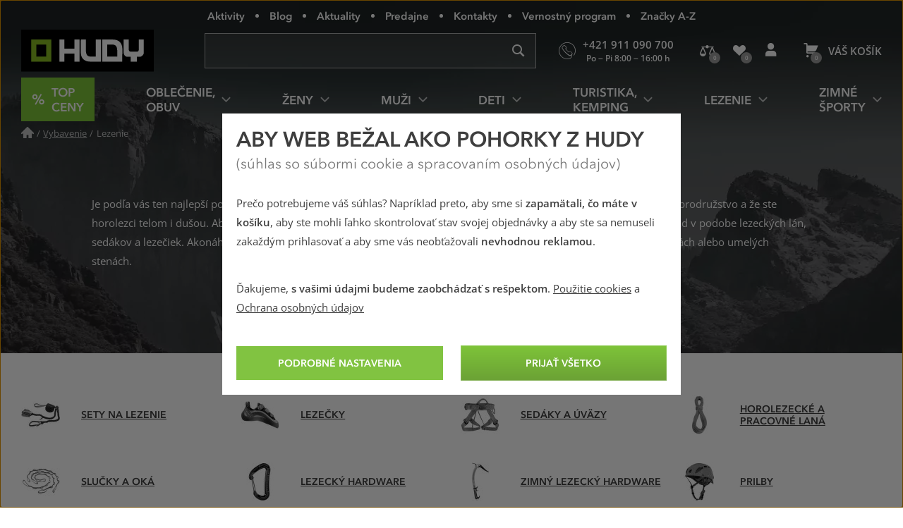

--- FILE ---
content_type: text/html; charset=utf-8
request_url: https://www.hudysport.sk/lezenie
body_size: 37983
content:
<!DOCTYPE html>
<!--[if IE 9 ]><html class="ie9 no-js disable-transition" lang="sk"> <![endif]-->
<!--[if (gt IE 9)|!(IE)]><!--> <html class="no-js disable-transition" lang="sk"> <!--<![endif]-->
	<head>

<meta charset="utf-8">
<meta name="designer" content="PeckaDesign (www.peckadesign.cz)">

<meta name="HandheldFriendly" content="True">
<meta name="MobileOptimized" content="320">
<meta name="viewport" content="width=device-width, initial-scale=1.0, minimum-scale=1.0, viewport-fit=cover">
<meta name="format-detection" content="telephone=no">
<meta http-equiv="X-UA-Compatible" content="IE=edge,chrome=1">

<meta name="description" content="Máme dobrú správu pre všetkých lezcov. U nás nájdete všetko potrebné lezecké vybavenie na jednom mieste. Všetok tovar skladom. 4 výdajné miesta na Slovensku.">
<meta property="og:description" content="Máme dobrú správu pre všetkých lezcov. U nás nájdete všetko potrebné lezecké vybavenie na jednom mieste. Všetok tovar skladom. 4 výdajné miesta na Slovensku.">

<title id="snippet-head-title">Lezecké vybavenie | Hudysport.sk</title>

<script type="text/javascript">document.documentElement.className = document.documentElement.className.replace('no-js','js');</script>
<script>var Nette = { noInit: true };</script>

<link rel="stylesheet" type="text/css" href="/styles/styles.css?version=432e1c007dc8814f715240853642579142b6946f" media="screen">
<link rel="stylesheet" type="text/css" href="/styles/print.css?version=940b748dfddc93998ea3360dc90209aa149bcae7" media="print">

<link rel="preload" href="/webfonts/icons-b2c.woff2?v=02042025" as="font" type="font/woff2" crossorigin="anonymous"> 

<link rel="preload" href="/webfonts/avenir-next-regular.woff2?v=04122024" as="font" type="font/woff2" crossorigin="anonymous">
<link rel="preload" href="/webfonts/avenir-next-demi.woff2?v=04122024" as="font" type="font/woff2" crossorigin="anonymous">
<link rel="preload" href="/webfonts/open-sans-regular.woff2?v=07122023" as="font" type="font/woff2" crossorigin="anonymous">
<link rel="preload" href="/webfonts/open-sans-demi.woff2?v=07122023" as="font" type="font/woff2" crossorigin="anonymous">

<link rel="apple-touch-icon" sizes="180x180" href="/img/icon/apple-touch-icon.png?version=f9dbc062b6da01bffed977cc77ef55196a9bfad6">
<link rel="icon" type="image/png" sizes="32x32" href="/img/icon/favicon-32x32.png?version=845cbd47e5290e57c33d767af174703764864068">
<link rel="icon" type="image/png" sizes="16x16" href="/img/icon/favicon-16x16.png?version=4de37974feeeb7eb6cc45d4bfc3d43bb3c85a86a">
<link rel="manifest" href="/img/icon/manifest.json?version=a0251f043e048263ef16b60992221ddd51a0145c">
<link rel="shortcut icon" href="/img/icon/favicon.ico?version=eb2a46988e6afb19948e5b27affd500da750d46e">
<meta name="apple-mobile-web-app-title" content="Hudysport.sk">
<meta name="application-name" content="Hudysport.sk">
<meta name="msapplication-config" content="/img/icon/browserconfig.xml?version=837e7173fbf7848e8f6933c00d9e948a7c14b44d">
<meta name="theme-color" content="#1a1918">
<link rel="mask-icon" href="/img/icon/safari-pinned-tab.svg?version=bb5292ccda72ed444633c99a3b190634b7352e43" color="#89bd24">

<meta property="og:title" content="Lezecké vybavenie | Hudysport.sk">

	<meta property="og:image" content="https://cdn.hudy.cz/images/share/2/86372.jpg">
	<meta property="og:image:width" content="1000">
	<meta property="og:image:height" content="1000">
	<meta itemprop="image primaryImageOfPage" content="https://cdn.hudy.cz/images/share/2/86372.jpg">

<meta property="og:url" content="https://www.hudysport.sk/lezenie">

<meta property="fb:admins" content="100005721999498">
<meta property="fb:page_id" content="XXXXX">
<meta property="fb:app_id" content="XXXX">
<meta property="og:site_name" content="Hudysport.sk">
<meta property="og:type" content="article">

<meta name="google-site-verification" content="woxXhy1grq-GyGKfGJ0ilDS4zjiwAqSRBnorezRC3wA">

<script type="text/javascript">
	var _smartsupp = _smartsupp || {};
	_smartsupp.key = '1f5412f7bd237c7039124831d1705ebc7fad451e';
	setTimeout(function() {
		window.smartsupp || (function (d) {
			var s, c, o = smartsupp = function () {
				o._.push(arguments)
			};
			o._ = [];
			s = d.getElementsByTagName('script')[0];
			c = d.createElement('script');
			c.type = 'text/javascript';
			c.charset = 'utf-8';
			c.async = true;
			c.onload = function () {
				smartsupp('language', "sk");
			};
			c.src = 'https://www.smartsuppchat.com/loader.js?';
			s.parentNode.insertBefore(c, s);
		})(document)
	}, 5000);
</script>
<script>
!function(e,n,t,i,r,o){function s(e){if("number"!=typeof e)return e;var n=new Date;return new Date(n.getTime()+1e3*e)}var a=4e3,c="xnpe_async_hide";function p(e){return e.reduce((function(e,n){return e[n]=function(){e._.push([n.toString(),arguments])},e}),{_:[]})}function m(e,n,t){var i=t.createElement(n);i.src=e;var r=t.getElementsByTagName(n)[0];return r.parentNode.insertBefore(i,r),i}function u(e){return"[object Date]"===Object.prototype.toString.call(e)}o.target=o.target||"https://api.exponea.com",o.file_path=o.file_path||o.target+"/js/exponea.min.js",r[n]=p(["anonymize","initialize","identify","getSegments","update","track","trackLink","trackEnhancedEcommerce","getHtml","showHtml","showBanner","showWebLayer","ping","getAbTest","loadDependency","getRecommendation","reloadWebLayers","_preInitialize","_initializeConfig"]),r[n].notifications=p(["isAvailable","isSubscribed","subscribe","unsubscribe"]),r[n].segments=p(["subscribe"]),r[n]["snippetVersion"]="v2.7.0",function(e,n,t){e[n]["_"+t]={},e[n]["_"+t].nowFn=Date.now,e[n]["_"+t].snippetStartTime=e[n]["_"+t].nowFn()}(r,n,"performance"),function(e,n,t,i,r,o){e[r]={sdk:e[i],sdkObjectName:i,skipExperiments:!!t.new_experiments,sign:t.token+"/"+(o.exec(n.cookie)||["","new"])[1],path:t.target}}(r,e,o,n,i,RegExp("__exponea_etc__"+"=([\\w-]+)")),function(e,n,t){m(e.file_path,n,t)}(o,t,e),function(e,n,t,i,r,o,p){if(e.new_experiments){!0===e.new_experiments&&(e.new_experiments={});var l,f=e.new_experiments.hide_class||c,_=e.new_experiments.timeout||a,g=encodeURIComponent(o.location.href.split("#")[0]);e.cookies&&e.cookies.expires&&("number"==typeof e.cookies.expires||u(e.cookies.expires)?l=s(e.cookies.expires):e.cookies.expires.tracking&&("number"==typeof e.cookies.expires.tracking||u(e.cookies.expires.tracking))&&(l=s(e.cookies.expires.tracking))),l&&l<new Date&&(l=void 0);var d=e.target+"/webxp/"+n+"/"+o[t].sign+"/modifications.min.js?http-referer="+g+"&timeout="+_+"ms"+(l?"&cookie-expires="+Math.floor(l.getTime()/1e3):"");"sync"===e.new_experiments.mode&&o.localStorage.getItem("__exponea__sync_modifications__")?function(e,n,t,i,r){t[r][n]="<"+n+' src="'+e+'"></'+n+">",i.writeln(t[r][n]),i.writeln("<"+n+">!"+r+".init && document.writeln("+r+"."+n+'.replace("/'+n+'/", "/'+n+'-async/").replace("><", " async><"))</'+n+">")}(d,n,o,p,t):function(e,n,t,i,r,o,s,a){o.documentElement.classList.add(e);var c=m(t,i,o);function p(){r[a].init||m(t.replace("/"+i+"/","/"+i+"-async/"),i,o)}function u(){o.documentElement.classList.remove(e)}c.onload=p,c.onerror=p,r.setTimeout(u,n),r[s]._revealPage=u}(f,_,d,n,o,p,r,t)}}(o,t,i,0,n,r,e),function(e,n,t){var i;e[n]._initializeConfig(t),(null===(i=t.experimental)||void 0===i?void 0:i.non_personalized_weblayers)&&e[n]._preInitialize(t),e[n].start=function(i){i&&Object.keys(i).forEach((function(e){return t[e]=i[e]})),e[n].initialize(t)}}(r,n,o)}(document,"exponea","script","webxpClient",window,{
	target: "https://analytics-api.hudysport.sk",
	token: "cd4c1ca4-7b5d-11eb-a228-36b212cd83fd",
	experimental: {
		non_personalized_weblayers: true
	},
});
</script>
<script type="text/plain"  data-cookie-consent="marketing">
exponea.start();
</script>
<script type="text/javascript">var dataLayer = dataLayer || [];var push = {"pageType":"Kategorie","userType":"not logged in","section":"Vybavenie","category":"Lezeck\u00e9 vybavenie","gdprRemarketing":0,"_clear":true};dataLayer.push(push);</script>
<script type="text/javascript" id="snippet-google-dataLayer-init">
	var dataLayer = dataLayer || [{"analytics_storage":"denied","ad_storage":"denied","ad_user_data":"denied","ad_personalization":"denied","functionality_storage":"granted"}];
	function gtag(){ dataLayer.push(arguments); }
	gtag('consent', 'default', {"analytics_storage":"denied","ad_storage":"denied","ad_user_data":"denied","ad_personalization":"denied","functionality_storage":"granted"});
</script> <script>
	// Matches polyfill, https://developer.mozilla.org/en-US/docs/Web/API/Element/matches
	if (! Element.prototype.matches) {
		Element.prototype.matches = Element.prototype.msMatchesSelector;
	}

	// Closest polyfill, https://developer.mozilla.org/en-US/docs/Web/API/Element/closest
	if (! Element.prototype.closest) {
		Element.prototype.closest = function (s) {
			var el = this;
			if (! document.documentElement.contains(el)) return null;
			do {
				if (el.matches(s)) return el;
				el = el.parentElement || el.parentNode;
			} while (el !== null && el.nodeType === 1);
			return null;
		};
	}

	// Událost navěšená na document (tj. i pro AJAXem donačtené prvky)
	document.addEventListener('click', function(ev) {
		var clicked = ev.target || ev.srcElement;
		var el = clicked.closest('[data-datalayer-click]');

		if (el && 'dataLayer' in window && 'callable' in window.dataLayer) {
			var callables = el.getAttribute('data-datalayer-click').split(';');

			callables.forEach(function (callable) {
				callable = callable.trim();

				if (callable in window.dataLayer.callable) {
					var push = window.dataLayer.callable[callable];


						if (! (ev.button || ev.ctrlKey || ev.shiftKey || ev.altKey || ev.metaKey || el.getAttribute('target') === '_blank')) {
							var href = el.href;

							if (href && (' ' + el.className + ' ').indexOf(' ajax ') === -1) {
								ev.preventDefault();
								var t = null;

								push['eventCallback'] = function () {
									clearTimeout(t);
									document.location = href;
								};
								t = setTimeout(function () {
									push['eventCallback'].call();
								}, 666);

							} else {
								push['eventCallback'] = function () {
									dataLayer.push({'event': 'pageViewFired'});
								};
							}
						}

					window.dataLayer.push(push);
				}
			});
		}
	});
</script>
<!-- Google Tag Manager -->
<script>
	(function (w, d, s, l, i) {
		w[l] = w[l] || [];
		w[l].push({
			'gtm.start': new Date().getTime(), event: 'gtm.js'
		});
		var f = d.getElementsByTagName(s)[0], j = d.createElement(s), dl = l != 'dataLayer' ? '&l=' + l : '';
		j.async = true;
		j.src = '//www.googletagmanager.com/gtm.js?id=' + i + dl;
		f.parentNode.insertBefore(j, f);
	})(window, document, 'script', 'dataLayer', "GTM-N928TR6");
</script>
<!-- End Google Tag Manager -->

	<meta name="robots" content="index,follow">

<link rel="canonical" href="https://www.hudysport.sk/lezenie">
	</head>

	<body>
<!-- Google Tag Manager Noscript -->
<noscript>
	<iframe src="//www.googletagmanager.com/ns.html?id=GTM-N928TR6" height="0" width="0"
			style="display:none;visibility:hidden">
	</iframe>
</noscript>
<!-- End Google Tag Manager Noscript -->



		<ul class="nav-skip ul--reset">
			<li><a href="#main" accesskey="2" title="Přejít k obsahu (Klávesová zkratka: Alt + 2)">Přejít k obsahu</a></li>
			<li><a href="#main-menu">Přejít k hlavnímu menu</a></li>
			<li><a href="#search-box">Přejít k vyhledávání</a></li>
		</ul>

		<div id="page-wrap" class="u-relative">
			<header role="banner" class="header">
				<div class="l-in-box u-p-0">
						<p class="header__logo">
							<a class="header__logo-inner img-box" href="/">
								<img class="header__logo-img img-box__img" src="/img/logo.svg?version=ed0b5b1ff73a80f2b7ec5281e7c75fd8de8495c7" width="186" alt="logo Hudy">
							</a>
						</p>

					<section>
						<h2 class="main-menu-link">
							<a href="#offcanvas-menu" class="main-menu-link__link u-flex u-ai-c u-jc-c u-td-n js-offcanvas-ext-link">
								<i class="main-menu-link__icon icon icon--hamburger" aria-hidden="true">Menu</i>
								<span class="sr-only">HUDY navigácia</span>
							</a>
						</h2>

						<div id="offcanvas-menu" class="offcanvas offcanvas--left offcanvas--right@w768">
							<div class="offcanvas__box">
								<p class="offcanvas__heading" aria-hidden="true">
									<a href="#" class="offcanvas__heading-text offcanvas__heading-text--link complex-link complex-link--hover-underline js-ca-control">
										<i class="offcanvas__heading-icon icon icon--close" aria-hidden="true"></i>
										<span class="complex-link__underline">Skryť menu</span>
									</a>
								</p>

								<div class="offcanvas__content offcanvas__content--no-pt">
									<div id="main-menu-wrapper" class="main-menu">

<nav id="main-menu" class="main-menu__menu" aria-labelledby="main-menu-label">
	<h2 id="main-menu-label" class="sr-only">Hlavné menu</h2>

	<ul class="main-menu__list main-menu__list--root ul--reset">

		<li class="main-menu__item main-menu__item--root">
			<a class="main-menu__link main-menu__link--root main-menu__link-green complex-link complex-link--hover-underline px-0" href="/top-ceny-hudy">
				<span class="main-menu__link-green-inner">
					<i class="main-menu__icon icon icon--text u-white u-fw-900" aria-hidden="true" data-content="%"></i>
					<span class="main-menu__link-inner complex-link__underline">Top ceny</span>
				</span>
			</a>
		</li>


			<li class="main-menu__item main-menu__item--root main-menu__item--has-submenu">
				<a class="main-menu__link main-menu__link--root complex-link complex-link--hover-underline" href="/oblecenie-obuv">
					<span class="main-menu__link-inner complex-link__underline">Oblečenie, obuv</span>
					<i class="main-menu__icon main-menu__icon--submenu icon" aria-hidden="true"></i>
				</a>

				<div class="main-menu__submenu">
					<p class="main-menu__item main-menu__item--back" aria-hidden="true">
						<a class="main-menu__link main-menu__link--back complex-link complex-link--hover-underline" href="#">
							<i class="main-menu__icon main-menu__icon--back icon icon--left" aria-hidden="true"></i>
							<span class="main-menu__link-inner complex-link__underline">Oblečenie, obuv</span>
						</a>
					</p>

					<a href="#" class="main-menu__submenu-close">
						<i class="icon icon--close" aria-hidden="true"></i>
						<span class="sr-only">Zavrieť</span>
					</a>

					<div class="main-menu__col main-menu__col--categories">
						<div class="l-row l-row--gutter-m u-ai-fs">

							<div class="main-menu__subcategories l-row__col l-row__col--1/3@w960 l-row__col--1/4@w1200">
								<h4 class="main-menu__item main-menu__item--submenu-heading">
									<a href="/bundy-kabaty" class="main-menu__link main-menu__link--submenu-heading">
										Bundy, kabáty
										<span class="main-menu__img-box img-box img-box--fixed-ratio">
											<img src="[data-uri]"
											     data-src="https://cdn.hudy.cz/images/w55h55-jpg/6/127286.jpg"
											     data-srcset="https://cdn.hudy.cz/images/w55h55-jpg/6/127286.jpg 1.00x, https://cdn.hudy.cz/images/w55h55-jpg-2x/6/127286.jpg 2.00x"
											     class="img-box__img js-lazy--menu" alt="Outdoorové a športové bundy a kabáty">
										</span>
									</a>
								</h4>
								<div class="main-menu__wrap-items-level-2 js-collapsable">
									
										<ul class="main-menu__list main-menu__list--level-2 ul--reset">
												<li class="main-menu__item">
													<a href="/nepremokave-bundy-kabaty" class="main-menu__link">
														Nepremokavé bundy
													</a>
												</li>

												<li class="main-menu__item">
													<a href="/vetruodolne-bundy-kabaty" class="main-menu__link">
														Vetruodolné bundy
													</a>
												</li>

												<li class="main-menu__item">
													<a href="/zateplene-bundy-kabaty" class="main-menu__link">
														Zimné a zateplené bundy
													</a>
												</li>

												<li class="main-menu__item">
													<a href="/bundy-stredna-vrstva" class="main-menu__link">
														Bundy stredná vrstva
													</a>
												</li>

												<li class="main-menu__item">
													<a href="/goretexove-bundy-kabaty" class="main-menu__link">
														Goretexové bundy
													</a>
												</li>

												<li class="main-menu__item">
													<a href="/softshellove-bundy-kabaty" class="main-menu__link">
														Softshellové bundy
													</a>
												</li>

													 </ul>
	<p class="main-menu__item main-menu__item--more u-hidden@w960-max">
		<a href="/bundy-kabaty" class="main-menu__link complex-link complex-link--hover-underline ca-control" aria-hidden="true">
			<span class="complex-link__underline">
				<span class="ca-control-expand">Ďalšie kategórie</span>
				<span class="ca-control-collapse">Skryť ďalšie kategórie</span>
			</span>
			<i class="icon icon--down ca-icon" aria-hidden="true"></i>
		</a>
	</p>
													 <ul class="main-menu__list main-menu__list--level-2 ul--reset ca-box">
												<li class="main-menu__item">
													<a href="/paperove-bundy-kabaty" class="main-menu__link">
														Páperové bundy
													</a>
												</li>

												<li class="main-menu__item">
													<a href="/hybridne-bundy-kabaty" class="main-menu__link">
														Hybridné bundy
													</a>
												</li>

										</ul>
											<p class="main-menu__item u-hidden@w960">
												<a href="/bundy-kabaty" class="main-menu__link">
													Ďalšie kategórie
												</a>
											</p>

								</div>
							</div>

							<div class="main-menu__subcategories l-row__col l-row__col--1/3@w960 l-row__col--1/4@w1200">
								<h4 class="main-menu__item main-menu__item--submenu-heading">
									<a href="/nohavice" class="main-menu__link main-menu__link--submenu-heading">
										Nohavice
										<span class="main-menu__img-box img-box img-box--fixed-ratio">
											<img src="[data-uri]"
											     data-src="https://cdn.hudy.cz/images/w55h55-jpg/7/127287.jpg"
											     data-srcset="https://cdn.hudy.cz/images/w55h55-jpg/7/127287.jpg 1.00x, https://cdn.hudy.cz/images/w55h55-jpg-2x/7/127287.jpg 2.00x"
											     class="img-box__img js-lazy--menu" alt="Nohavice">
										</span>
									</a>
								</h4>
								<div class="main-menu__wrap-items-level-2 js-collapsable">
									
										<ul class="main-menu__list main-menu__list--level-2 ul--reset">
												<li class="main-menu__item">
													<a href="/nepremokave-nohavice" class="main-menu__link">
														Nepremokavé nohavice
													</a>
												</li>

												<li class="main-menu__item">
													<a href="/vetruodolne-nohavice" class="main-menu__link">
														Vetruodolné nohavice
													</a>
												</li>

												<li class="main-menu__item">
													<a href="/zateplene-nohavice" class="main-menu__link">
														Zimné a zateplené nohavice
													</a>
												</li>

												<li class="main-menu__item">
													<a href="/goretexove-nohavice" class="main-menu__link">
														Goretexové nohavice
													</a>
												</li>

												<li class="main-menu__item">
													<a href="/softshellove-nohavice" class="main-menu__link">
														Softshellové nohavice
													</a>
												</li>

												<li class="main-menu__item">
													<a href="/leginy" class="main-menu__link">
														Legíny
													</a>
												</li>

													 </ul>
	<p class="main-menu__item main-menu__item--more u-hidden@w960-max">
		<a href="/nohavice" class="main-menu__link complex-link complex-link--hover-underline ca-control" aria-hidden="true">
			<span class="complex-link__underline">
				<span class="ca-control-expand">Ďalšie kategórie</span>
				<span class="ca-control-collapse">Skryť ďalšie kategórie</span>
			</span>
			<i class="icon icon--down ca-icon" aria-hidden="true"></i>
		</a>
	</p>
													 <ul class="main-menu__list main-menu__list--level-2 ul--reset ca-box">
												<li class="main-menu__item">
													<a href="/ostatne-nohavice" class="main-menu__link">
														Ostatné nohavice
													</a>
												</li>

										</ul>
											<p class="main-menu__item u-hidden@w960">
												<a href="/nohavice" class="main-menu__link">
													Ďalšie kategórie
												</a>
											</p>

								</div>
							</div>

							<div class="main-menu__subcategories l-row__col l-row__col--1/3@w960 l-row__col--1/4@w1200">
								<h4 class="main-menu__item main-menu__item--submenu-heading">
									<a href="/doplnky-k-obleceniu" class="main-menu__link main-menu__link--submenu-heading">
										Doplnky k oblečeniu
										<span class="main-menu__img-box img-box img-box--fixed-ratio">
											<img src="[data-uri]"
											     data-src="https://cdn.hudy.cz/images/w55h55-jpg/4/127294.jpg"
											     data-srcset="https://cdn.hudy.cz/images/w55h55-jpg/4/127294.jpg 1.00x, https://cdn.hudy.cz/images/w55h55-jpg-2x/4/127294.jpg 2.00x"
											     class="img-box__img js-lazy--menu" alt="Doplnky k oblečeniu">
										</span>
									</a>
								</h4>
								<div class="main-menu__wrap-items-level-2 js-collapsable">
									
										<ul class="main-menu__list main-menu__list--level-2 ul--reset">
												<li class="main-menu__item">
													<a href="/ponozky-podkolienky-navleky" class="main-menu__link">
														Ponožky, podkolienky, návleky
													</a>
												</li>

												<li class="main-menu__item">
													<a href="/capice-klobuky-kukly-celenky" class="main-menu__link">
														Pokrývky hlavy
													</a>
												</li>

												<li class="main-menu__item">
													<a href="/satky-saly-nakrcniky" class="main-menu__link">
														Šatky, nákrčníky, rúška
													</a>
												</li>

												<li class="main-menu__item">
													<a href="/rukavice" class="main-menu__link">
														Rukavice
													</a>
												</li>

												<li class="main-menu__item">
													<a href="/opasky" class="main-menu__link">
														Opasky
													</a>
												</li>

												<li class="main-menu__item">
													<a href="/plastenky-ponca-1620310426" class="main-menu__link">
														Pláštenky, pončá
													</a>
												</li>

										</ul>

								</div>
							</div>

							<div class="main-menu__subcategories l-row__col l-row__col--1/3@w960 l-row__col--1/4@w1200">
								<h4 class="main-menu__item main-menu__item--submenu-heading">
									<a href="/outdoorove-a-trekove-topanky" class="main-menu__link main-menu__link--submenu-heading">
										Topánky
										<span class="main-menu__img-box img-box img-box--fixed-ratio">
											<img src="[data-uri]"
											     data-src="https://cdn.hudy.cz/images/w55h55-jpg/5/127295.jpg"
											     data-srcset="https://cdn.hudy.cz/images/w55h55-jpg/5/127295.jpg 1.00x, https://cdn.hudy.cz/images/w55h55-jpg-2x/5/127295.jpg 2.00x"
											     class="img-box__img js-lazy--menu" alt="Outdoorové a trekové topánky">
										</span>
									</a>
								</h4>
								<div class="main-menu__wrap-items-level-2 js-collapsable">
									
										<ul class="main-menu__list main-menu__list--level-2 ul--reset">
												<li class="main-menu__item">
													<a href="/horolezecke-topanky" class="main-menu__link">
														Horolezecké topánky
													</a>
												</li>

												<li class="main-menu__item">
													<a href="/trekove-topanky-na-tazku-turistiku" class="main-menu__link">
														Topánky na ťažkú turistiku
													</a>
												</li>

												<li class="main-menu__item">
													<a href="/trekove-topanky-na-lahku-turistiku" class="main-menu__link">
														Topánky na ľahkú turistiku
													</a>
												</li>

												<li class="main-menu__item">
													<a href="/zimne-topanky" class="main-menu__link">
														Zimné topánky
													</a>
												</li>

												<li class="main-menu__item">
													<a href="/nepremokave-topanky" class="main-menu__link">
														Nepremokavé topánky
													</a>
												</li>

												<li class="main-menu__item">
													<a href="/goretexove-topanky" class="main-menu__link">
														Goretexové topánky
													</a>
												</li>

													 </ul>
	<p class="main-menu__item main-menu__item--more u-hidden@w960-max">
		<a href="/outdoorove-a-trekove-topanky" class="main-menu__link complex-link complex-link--hover-underline ca-control" aria-hidden="true">
			<span class="complex-link__underline">
				<span class="ca-control-expand">Ďalšie kategórie</span>
				<span class="ca-control-collapse">Skryť ďalšie kategórie</span>
			</span>
			<i class="icon icon--down ca-icon" aria-hidden="true"></i>
		</a>
	</p>
													 <ul class="main-menu__list main-menu__list--level-2 ul--reset ca-box">
												<li class="main-menu__item">
													<a href="/nastupovky" class="main-menu__link">
														Nástupovky
													</a>
												</li>

												<li class="main-menu__item">
													<a href="/topanky-do-mesta" class="main-menu__link">
														Topánky do mesta
													</a>
												</li>

												<li class="main-menu__item">
													<a href="/bezecke-topanky" class="main-menu__link">
														Trailové bežecké topánky
													</a>
												</li>

												<li class="main-menu__item">
													<a href="/barefoot-topanky" class="main-menu__link">
														Barefoot topánky
													</a>
												</li>

												<li class="main-menu__item">
													<a href="/multisport-topanky" class="main-menu__link">
														Multisport topánky
													</a>
												</li>

												<li class="main-menu__item">
													<a href="/prezuvky" class="main-menu__link">
														Prezuvky
													</a>
												</li>

										</ul>
											<p class="main-menu__item u-hidden@w960">
												<a href="/outdoorove-a-trekove-topanky" class="main-menu__link">
													Ďalšie kategórie
												</a>
											</p>

								</div>
							</div>

							<div class="main-menu__subcategories l-row__col l-row__col--1/3@w960 l-row__col--1/4@w1200">
								<h4 class="main-menu__item main-menu__item--submenu-heading">
									<a href="/svetre-mikiny" class="main-menu__link main-menu__link--submenu-heading">
										Svetre, mikiny
										<span class="main-menu__img-box img-box img-box--fixed-ratio">
											<img src="[data-uri]"
											     data-src="https://cdn.hudy.cz/images/w55h55-jpg/1/127291.jpg"
											     data-srcset="https://cdn.hudy.cz/images/w55h55-jpg/1/127291.jpg 1.00x, https://cdn.hudy.cz/images/w55h55-jpg-2x/1/127291.jpg 2.00x"
											     class="img-box__img js-lazy--menu" alt="Svetre, mikiny">
										</span>
									</a>
								</h4>
								<div class="main-menu__wrap-items-level-2 js-collapsable">
										<p class="main-menu__item main-menu__item--more u-hidden@w960-max">
		<a href="/svetre-mikiny" class="main-menu__link complex-link complex-link--hover-underline ca-control" aria-hidden="true">
			<span class="complex-link__underline">
				<span class="ca-control-expand">Ďalšie kategórie</span>
				<span class="ca-control-collapse">Skryť ďalšie kategórie</span>
			</span>
			<i class="icon icon--down ca-icon" aria-hidden="true"></i>
		</a>
	</p>
										<ul class="main-menu__list main-menu__list--level-2 ul--reset ca-box">
												<li class="main-menu__item">
													<a href="/mikiny" class="main-menu__link">
														Mikiny
													</a>
												</li>
												<li class="main-menu__item">
													<a href="/svetre" class="main-menu__link">
														Svetre
													</a>
												</li>
												<li class="main-menu__item">
													<a href="/pulovre" class="main-menu__link">
														Pulovre
													</a>
												</li>
										</ul>
								</div>
							</div>

							<div class="main-menu__subcategories l-row__col l-row__col--1/3@w960 l-row__col--1/4@w1200">
								<h4 class="main-menu__item main-menu__item--submenu-heading">
									<a href="/kratasy-3-4-nohavice" class="main-menu__link main-menu__link--submenu-heading">
										Kraťasy, 3/4 nohavice
										<span class="main-menu__img-box img-box img-box--fixed-ratio">
											<img src="[data-uri]"
											     data-src="https://cdn.hudy.cz/images/w55h55-jpg/8/127288.jpg"
											     data-srcset="https://cdn.hudy.cz/images/w55h55-jpg/8/127288.jpg 1.00x, https://cdn.hudy.cz/images/w55h55-jpg-2x/8/127288.jpg 2.00x"
											     class="img-box__img js-lazy--menu" alt="Kraťasy, 3/4 nohavice">
										</span>
									</a>
								</h4>
								<div class="main-menu__wrap-items-level-2 js-collapsable">
										<p class="main-menu__item main-menu__item--more u-hidden@w960-max">
		<a href="/kratasy-3-4-nohavice" class="main-menu__link complex-link complex-link--hover-underline ca-control" aria-hidden="true">
			<span class="complex-link__underline">
				<span class="ca-control-expand">Ďalšie kategórie</span>
				<span class="ca-control-collapse">Skryť ďalšie kategórie</span>
			</span>
			<i class="icon icon--down ca-icon" aria-hidden="true"></i>
		</a>
	</p>
										<ul class="main-menu__list main-menu__list--level-2 ul--reset ca-box">
												<li class="main-menu__item">
													<a href="/kratasy" class="main-menu__link">
														Kraťasy
													</a>
												</li>
												<li class="main-menu__item">
													<a href="/3-4-nohavice" class="main-menu__link">
														3/4 nohavice
													</a>
												</li>
										</ul>
								</div>
							</div>

							<div class="main-menu__subcategories l-row__col l-row__col--1/3@w960 l-row__col--1/4@w1200">
								<h4 class="main-menu__item main-menu__item--submenu-heading">
									<a href="/tricka-kosele-tielka" class="main-menu__link main-menu__link--submenu-heading">
										Tričká, košele, tielka
										<span class="main-menu__img-box img-box img-box--fixed-ratio">
											<img src="[data-uri]"
											     data-src="https://cdn.hudy.cz/images/w55h55-jpg/2/127292.jpg"
											     data-srcset="https://cdn.hudy.cz/images/w55h55-jpg/2/127292.jpg 1.00x, https://cdn.hudy.cz/images/w55h55-jpg-2x/2/127292.jpg 2.00x"
											     class="img-box__img js-lazy--menu" alt="Tričká, košele, tielka">
										</span>
									</a>
								</h4>
								<div class="main-menu__wrap-items-level-2 js-collapsable">
										<p class="main-menu__item main-menu__item--more u-hidden@w960-max">
		<a href="/tricka-kosele-tielka" class="main-menu__link complex-link complex-link--hover-underline ca-control" aria-hidden="true">
			<span class="complex-link__underline">
				<span class="ca-control-expand">Ďalšie kategórie</span>
				<span class="ca-control-collapse">Skryť ďalšie kategórie</span>
			</span>
			<i class="icon icon--down ca-icon" aria-hidden="true"></i>
		</a>
	</p>
										<ul class="main-menu__list main-menu__list--level-2 ul--reset ca-box">
												<li class="main-menu__item">
													<a href="/tricka-tielka" class="main-menu__link">
														Tričká, tielka
													</a>
												</li>
												<li class="main-menu__item">
													<a href="/kosele" class="main-menu__link">
														Košele
													</a>
												</li>
										</ul>
								</div>
							</div>

							<div class="main-menu__subcategories l-row__col l-row__col--1/3@w960 l-row__col--1/4@w1200">
								<h4 class="main-menu__item main-menu__item--submenu-heading">
									<a href="/sandale-a-zabky" class="main-menu__link main-menu__link--submenu-heading">
										Sandále a žabky
										<span class="main-menu__img-box img-box img-box--fixed-ratio">
											<img src="[data-uri]"
											     data-src="https://cdn.hudy.cz/images/w55h55-jpg/7/127297.jpg"
											     data-srcset="https://cdn.hudy.cz/images/w55h55-jpg/7/127297.jpg 1.00x, https://cdn.hudy.cz/images/w55h55-jpg-2x/7/127297.jpg 2.00x"
											     class="img-box__img js-lazy--menu" alt="Outdoorové a športové sandále a žabky">
										</span>
									</a>
								</h4>
								<div class="main-menu__wrap-items-level-2 js-collapsable">
										<p class="main-menu__item main-menu__item--more u-hidden@w960-max">
		<a href="/sandale-a-zabky" class="main-menu__link complex-link complex-link--hover-underline ca-control" aria-hidden="true">
			<span class="complex-link__underline">
				<span class="ca-control-expand">Ďalšie kategórie</span>
				<span class="ca-control-collapse">Skryť ďalšie kategórie</span>
			</span>
			<i class="icon icon--down ca-icon" aria-hidden="true"></i>
		</a>
	</p>
										<ul class="main-menu__list main-menu__list--level-2 ul--reset ca-box">
												<li class="main-menu__item">
													<a href="/turisticke-sandale" class="main-menu__link">
														Turistické sandále
													</a>
												</li>
												<li class="main-menu__item">
													<a href="/mestske-sandale" class="main-menu__link">
														Mestské sandále
													</a>
												</li>
												<li class="main-menu__item">
													<a href="/polouzavrete-sandale" class="main-menu__link">
														Polouzavreté sandále
													</a>
												</li>
												<li class="main-menu__item">
													<a href="/zabky" class="main-menu__link">
														Žabky
													</a>
												</li>
										</ul>
								</div>
							</div>

							<div class="main-menu__subcategories l-row__col l-row__col--1/3@w960 l-row__col--1/4@w1200">
								<h4 class="main-menu__item main-menu__item--submenu-heading">
									<a href="/vesty" class="main-menu__link main-menu__link--submenu-heading">
										Vesty
										<span class="main-menu__img-box img-box img-box--fixed-ratio">
											<img src="[data-uri]"
											     data-src="https://cdn.hudy.cz/images/w55h55-jpg/0/127290.jpg"
											     data-srcset="https://cdn.hudy.cz/images/w55h55-jpg/0/127290.jpg 1.00x, https://cdn.hudy.cz/images/w55h55-jpg-2x/0/127290.jpg 2.00x"
											     class="img-box__img js-lazy--menu" alt="Outdoorové a športové vesty">
										</span>
									</a>
								</h4>
								<div class="main-menu__wrap-items-level-2 js-collapsable">
										<p class="main-menu__item main-menu__item--more u-hidden@w960-max">
		<a href="/vesty" class="main-menu__link complex-link complex-link--hover-underline ca-control" aria-hidden="true">
			<span class="complex-link__underline">
				<span class="ca-control-expand">Ďalšie kategórie</span>
				<span class="ca-control-collapse">Skryť ďalšie kategórie</span>
			</span>
			<i class="icon icon--down ca-icon" aria-hidden="true"></i>
		</a>
	</p>
										<ul class="main-menu__list main-menu__list--level-2 ul--reset ca-box">
												<li class="main-menu__item">
													<a href="/vetruodolne-vesty" class="main-menu__link">
														Vetruodolné vesty
													</a>
												</li>
												<li class="main-menu__item">
													<a href="/zateplene-vesty" class="main-menu__link">
														Zateplené vesty
													</a>
												</li>
												<li class="main-menu__item">
													<a href="/vesty-stredna-vrstva" class="main-menu__link">
														Vesty stredná vrstva
													</a>
												</li>
												<li class="main-menu__item">
													<a href="/softshellove-vesty" class="main-menu__link">
														Softshellové vesty
													</a>
												</li>
												<li class="main-menu__item">
													<a href="/paperove-vesty" class="main-menu__link">
														Páperové vesty
													</a>
												</li>
												<li class="main-menu__item">
													<a href="/hybridne-vesty" class="main-menu__link">
														Hybridné vesty
													</a>
												</li>
										</ul>
								</div>
							</div>

							<div class="main-menu__subcategories l-row__col l-row__col--1/3@w960 l-row__col--1/4@w1200">
								<h4 class="main-menu__item main-menu__item--submenu-heading">
									<a href="/saty-sukne" class="main-menu__link main-menu__link--submenu-heading">
										Šaty, sukne
										<span class="main-menu__img-box img-box img-box--fixed-ratio">
											<img src="[data-uri]"
											     data-src="https://cdn.hudy.cz/images/w55h55-jpg/9/127289.jpg"
											     data-srcset="https://cdn.hudy.cz/images/w55h55-jpg/9/127289.jpg 1.00x, https://cdn.hudy.cz/images/w55h55-jpg-2x/9/127289.jpg 2.00x"
											     class="img-box__img js-lazy--menu" alt="Šaty, sukne">
										</span>
									</a>
								</h4>
								<div class="main-menu__wrap-items-level-2 js-collapsable">
										<p class="main-menu__item main-menu__item--more u-hidden@w960-max">
		<a href="/saty-sukne" class="main-menu__link complex-link complex-link--hover-underline ca-control" aria-hidden="true">
			<span class="complex-link__underline">
				<span class="ca-control-expand">Ďalšie kategórie</span>
				<span class="ca-control-collapse">Skryť ďalšie kategórie</span>
			</span>
			<i class="icon icon--down ca-icon" aria-hidden="true"></i>
		</a>
	</p>
										<ul class="main-menu__list main-menu__list--level-2 ul--reset ca-box">
												<li class="main-menu__item">
													<a href="/saty" class="main-menu__link">
														Šaty
													</a>
												</li>
												<li class="main-menu__item">
													<a href="/sukne" class="main-menu__link">
														Sukne
													</a>
												</li>
										</ul>
								</div>
							</div>

							<div class="main-menu__subcategories l-row__col l-row__col--1/3@w960 l-row__col--1/4@w1200">
								<h4 class="main-menu__item main-menu__item--submenu-heading">
									<a href="/funkcne-a-spodne-pradlo" class="main-menu__link main-menu__link--submenu-heading">
										Funkčné a spodné prádlo
										<span class="main-menu__img-box img-box img-box--fixed-ratio">
											<img src="[data-uri]"
											     data-src="https://cdn.hudy.cz/images/w55h55-jpg/3/127293.jpg"
											     data-srcset="https://cdn.hudy.cz/images/w55h55-jpg/3/127293.jpg 1.00x, https://cdn.hudy.cz/images/w55h55-jpg-2x/3/127293.jpg 2.00x"
											     class="img-box__img js-lazy--menu" alt="Termoprádlo a funkčné spodné prádlo">
										</span>
									</a>
								</h4>
								<div class="main-menu__wrap-items-level-2 js-collapsable">
										<p class="main-menu__item main-menu__item--more u-hidden@w960-max">
		<a href="/funkcne-a-spodne-pradlo" class="main-menu__link complex-link complex-link--hover-underline ca-control" aria-hidden="true">
			<span class="complex-link__underline">
				<span class="ca-control-expand">Ďalšie kategórie</span>
				<span class="ca-control-collapse">Skryť ďalšie kategórie</span>
			</span>
			<i class="icon icon--down ca-icon" aria-hidden="true"></i>
		</a>
	</p>
										<ul class="main-menu__list main-menu__list--level-2 ul--reset ca-box">
												<li class="main-menu__item">
													<a href="/funkcne-tricka-tielka" class="main-menu__link">
														Funkčné tričká, tielka
													</a>
												</li>
												<li class="main-menu__item">
													<a href="/funkcne-nohavice" class="main-menu__link">
														Funkčné nohavice
													</a>
												</li>
												<li class="main-menu__item">
													<a href="/funkcne-boxerky-trenirky-slipy" class="main-menu__link">
														Funkčné boxerky, trenírky, slipy
													</a>
												</li>
												<li class="main-menu__item">
													<a href="/funkcne-nohavicky" class="main-menu__link">
														Funkčné nohavičky
													</a>
												</li>
										</ul>
								</div>
							</div>

							<div class="main-menu__subcategories l-row__col l-row__col--1/3@w960 l-row__col--1/4@w1200">
								<h4 class="main-menu__item main-menu__item--submenu-heading">
									<a href="/doplnky-k-obuvi" class="main-menu__link main-menu__link--submenu-heading">
										Doplnky k obuvi
										<span class="main-menu__img-box img-box img-box--fixed-ratio">
											<img src="[data-uri]"
											     data-src="https://cdn.hudy.cz/images/w55h55-jpg/8/127298.jpg"
											     data-srcset="https://cdn.hudy.cz/images/w55h55-jpg/8/127298.jpg 1.00x, https://cdn.hudy.cz/images/w55h55-jpg-2x/8/127298.jpg 2.00x"
											     class="img-box__img js-lazy--menu" alt="Doplnky k obuvi">
										</span>
									</a>
								</h4>
								<div class="main-menu__wrap-items-level-2 js-collapsable">
										<p class="main-menu__item main-menu__item--more u-hidden@w960-max">
		<a href="/doplnky-k-obuvi" class="main-menu__link complex-link complex-link--hover-underline ca-control" aria-hidden="true">
			<span class="complex-link__underline">
				<span class="ca-control-expand">Ďalšie kategórie</span>
				<span class="ca-control-collapse">Skryť ďalšie kategórie</span>
			</span>
			<i class="icon icon--down ca-icon" aria-hidden="true"></i>
		</a>
	</p>
										<ul class="main-menu__list main-menu__list--level-2 ul--reset ca-box">
												<li class="main-menu__item">
													<a href="/nesmeky" class="main-menu__link">
														Nesmeky
													</a>
												</li>
												<li class="main-menu__item">
													<a href="/vlozky-do-topanok" class="main-menu__link">
														Vložky do topánok
													</a>
												</li>
												<li class="main-menu__item">
													<a href="/snurky" class="main-menu__link">
														Šnúrky
													</a>
												</li>
												<li class="main-menu__item">
													<a href="/navleky-na-topanky" class="main-menu__link">
														Návleky na topánky
													</a>
												</li>
										</ul>
								</div>
							</div>

							<div class="main-menu__subcategories l-row__col l-row__col--1/3@w960 l-row__col--1/4@w1200">
								<h4 class="main-menu__item main-menu__item--submenu-heading u-flex u-ai-c u-mih-50 u-mb-0">
									<a href="/prostriedky-pre-udrzbu-a-opravy" class="main-menu__link main-menu__link--submenu-heading">
										Impregnácia, pranie, údržba
										<span class="main-menu__img-box img-box img-box--fixed-ratio">
											<img src="[data-uri]"
											     data-src="https://cdn.hudy.cz/images/w55h55-jpg/2/105292.jpg"
											     data-srcset="https://cdn.hudy.cz/images/w55h55-jpg/2/105292.jpg 1.00x, https://cdn.hudy.cz/images/w55h55-jpg-2x/2/105292.jpg 2.00x"
											     class="img-box__img js-lazy--menu" alt="Impregnácia, pracie, čistiace a opravné prostriedky">
										</span>
									</a>
								</h4>
							</div>
						</div>
					</div>


					<div class="main-menu__col main-menu__col--featured">

						<ul class="main-menu__list ul--reset">
							<li class="main-menu__item">
								<a href="/darcekove-poukazky" class="main-menu__link main-menu__link--featured complex-link complex-link--hover-underline">
									<i class="main-menu__icon icon icon--gift" aria-hidden="true"></i>
									<span class="complex-link__underline">Darčekové poukážky</span>
								</a>
							</li>
							<li class="main-menu__item">
								<a href="/novinky-hudy" class="main-menu__link main-menu__link--featured complex-link complex-link--hover-underline">
									<i class="main-menu__icon icon icon--new" aria-hidden="true"></i>
									<span class="complex-link__underline">Novinky</span>
								</a>
							</li>
							<li class="main-menu__item">
								<a href="/akcia-hudy" class="main-menu__link main-menu__link--featured complex-link complex-link--hover-underline">
									<i class="main-menu__icon icon icon--megaphone" aria-hidden="true"></i>
									<span class="complex-link__underline">Akcia</span>
								</a>
							</li>
							<li class="main-menu__item">
								<a href="/outlet-hudy" class="main-menu__link main-menu__link--featured complex-link complex-link--hover-underline">
									<i class="main-menu__icon icon icon--tag" aria-hidden="true"></i>
									<span class="complex-link__underline">Outlet</span>
								</a>
							</li>
							<li class="main-menu__item">
								<a href="/setrne-k-prirode" class="main-menu__link main-menu__link--featured complex-link complex-link--hover-underline">
									<i class="main-menu__icon icon icon--leaf" aria-hidden="true"></i>
									<span class="complex-link__underline">Šetrné k prírode</span>
								</a>
							</li>
						</ul>
					</div>
				</div>
			</li>

			<li class="main-menu__item main-menu__item--root main-menu__item--has-submenu">
				<a class="main-menu__link main-menu__link--root complex-link complex-link--hover-underline" href="/zeny">
					<span class="main-menu__link-inner complex-link__underline">Ženy</span>
					<i class="main-menu__icon main-menu__icon--submenu icon" aria-hidden="true"></i>
				</a>

				<div class="main-menu__submenu">
					<p class="main-menu__item main-menu__item--back" aria-hidden="true">
						<a class="main-menu__link main-menu__link--back complex-link complex-link--hover-underline" href="#">
							<i class="main-menu__icon main-menu__icon--back icon icon--left" aria-hidden="true"></i>
							<span class="main-menu__link-inner complex-link__underline">Ženy</span>
						</a>
					</p>

					<a href="#" class="main-menu__submenu-close">
						<i class="icon icon--close" aria-hidden="true"></i>
						<span class="sr-only">Zavrieť</span>
					</a>

					<div class="main-menu__col main-menu__col--categories">
						<div class="l-row l-row--gutter-m u-ai-fs">

							<div class="main-menu__subcategories l-row__col l-row__col--1/3@w960 l-row__col--1/4@w1200">
								<h4 class="main-menu__item main-menu__item--submenu-heading">
									<a href="/damske-bundy-kabaty" class="main-menu__link main-menu__link--submenu-heading">
										Bundy, kabáty
										<span class="main-menu__img-box img-box img-box--fixed-ratio">
											<img src="[data-uri]"
											     data-src="https://cdn.hudy.cz/images/w55h55-jpg/4/34614.jpg"
											     data-srcset="https://cdn.hudy.cz/images/w55h55-jpg/4/34614.jpg 1.00x, https://cdn.hudy.cz/images/w55h55-jpg-2x/4/34614.jpg 2.00x"
											     class="img-box__img js-lazy--menu" alt="Dámske športové bundy, kabáty a parky">
										</span>
									</a>
								</h4>
								<div class="main-menu__wrap-items-level-2 js-collapsable">
									
										<ul class="main-menu__list main-menu__list--level-2 ul--reset">
												<li class="main-menu__item">
													<a href="/damske-nepremokave-bundy-kabaty" class="main-menu__link">
														Nepremokavé bundy
													</a>
												</li>

												<li class="main-menu__item">
													<a href="/damske-vetruodolne-bundy-kabaty" class="main-menu__link">
														Vetruodolné bundy
													</a>
												</li>

												<li class="main-menu__item">
													<a href="/damske-zateplene-bundy-kabaty" class="main-menu__link">
														Zimné a zateplené bundy
													</a>
												</li>

												<li class="main-menu__item">
													<a href="/damske-bundy-stredna-vrstva" class="main-menu__link">
														Bundy stredná vrstva
													</a>
												</li>

												<li class="main-menu__item">
													<a href="/damske-goretexove-bundy-kabaty" class="main-menu__link">
														Goretexové bundy
													</a>
												</li>

												<li class="main-menu__item">
													<a href="/damske-softshellove-bundy-kabaty" class="main-menu__link">
														Softshellové bundy
													</a>
												</li>

													 </ul>
	<p class="main-menu__item main-menu__item--more u-hidden@w960-max">
		<a href="/damske-bundy-kabaty" class="main-menu__link complex-link complex-link--hover-underline ca-control" aria-hidden="true">
			<span class="complex-link__underline">
				<span class="ca-control-expand">Ďalšie kategórie</span>
				<span class="ca-control-collapse">Skryť ďalšie kategórie</span>
			</span>
			<i class="icon icon--down ca-icon" aria-hidden="true"></i>
		</a>
	</p>
													 <ul class="main-menu__list main-menu__list--level-2 ul--reset ca-box">
												<li class="main-menu__item">
													<a href="/damske-paperove-bundy-kabaty" class="main-menu__link">
														Páperové bundy
													</a>
												</li>

												<li class="main-menu__item">
													<a href="/damske-hybridne-bundy-kabaty" class="main-menu__link">
														Hybridné bundy
													</a>
												</li>

										</ul>
											<p class="main-menu__item u-hidden@w960">
												<a href="/damske-bundy-kabaty" class="main-menu__link">
													Ďalšie kategórie
												</a>
											</p>

								</div>
							</div>

							<div class="main-menu__subcategories l-row__col l-row__col--1/3@w960 l-row__col--1/4@w1200">
								<h4 class="main-menu__item main-menu__item--submenu-heading">
									<a href="/nohavice-damske" class="main-menu__link main-menu__link--submenu-heading">
										Nohavice
										<span class="main-menu__img-box img-box img-box--fixed-ratio">
											<img src="[data-uri]"
											     data-src="https://cdn.hudy.cz/images/w55h55-jpg/5/34615.jpg"
											     data-srcset="https://cdn.hudy.cz/images/w55h55-jpg/5/34615.jpg 1.00x, https://cdn.hudy.cz/images/w55h55-jpg-2x/5/34615.jpg 2.00x"
											     class="img-box__img js-lazy--menu" alt="Dámske nohavice">
										</span>
									</a>
								</h4>
								<div class="main-menu__wrap-items-level-2 js-collapsable">
									
										<ul class="main-menu__list main-menu__list--level-2 ul--reset">
												<li class="main-menu__item">
													<a href="/damske-nepremokave-nohavice" class="main-menu__link">
														Nepremokavé nohavice
													</a>
												</li>

												<li class="main-menu__item">
													<a href="/damske-vetruodolne-nohavice" class="main-menu__link">
														Vetruodolné nohavice
													</a>
												</li>

												<li class="main-menu__item">
													<a href="/damske-zateplene-nohavice" class="main-menu__link">
														Zimné a zateplené nohavice
													</a>
												</li>

												<li class="main-menu__item">
													<a href="/damske-goretexove-nohavice" class="main-menu__link">
														Goretexové nohavice
													</a>
												</li>

												<li class="main-menu__item">
													<a href="/damske-softshellove-nohavice" class="main-menu__link">
														Softshellové nohavice
													</a>
												</li>

												<li class="main-menu__item">
													<a href="/damske-leginy" class="main-menu__link">
														Legíny
													</a>
												</li>

													 </ul>
	<p class="main-menu__item main-menu__item--more u-hidden@w960-max">
		<a href="/nohavice-damske" class="main-menu__link complex-link complex-link--hover-underline ca-control" aria-hidden="true">
			<span class="complex-link__underline">
				<span class="ca-control-expand">Ďalšie kategórie</span>
				<span class="ca-control-collapse">Skryť ďalšie kategórie</span>
			</span>
			<i class="icon icon--down ca-icon" aria-hidden="true"></i>
		</a>
	</p>
													 <ul class="main-menu__list main-menu__list--level-2 ul--reset ca-box">
												<li class="main-menu__item">
													<a href="/damske-ostatne-nohavice" class="main-menu__link">
														Ostatné nohavice
													</a>
												</li>

										</ul>
											<p class="main-menu__item u-hidden@w960">
												<a href="/nohavice-damske" class="main-menu__link">
													Ďalšie kategórie
												</a>
											</p>

								</div>
							</div>

							<div class="main-menu__subcategories l-row__col l-row__col--1/3@w960 l-row__col--1/4@w1200">
								<h4 class="main-menu__item main-menu__item--submenu-heading">
									<a href="/damske-doplnky-k-obleceniu" class="main-menu__link main-menu__link--submenu-heading">
										Doplnky k oblečeniu
										<span class="main-menu__img-box img-box img-box--fixed-ratio">
											<img src="[data-uri]"
											     data-src="https://cdn.hudy.cz/images/w55h55-jpg/7/34617.jpg"
											     data-srcset="https://cdn.hudy.cz/images/w55h55-jpg/7/34617.jpg 1.00x, https://cdn.hudy.cz/images/w55h55-jpg-2x/7/34617.jpg 2.00x"
											     class="img-box__img js-lazy--menu" alt="Dámske doplnky k oblečeniu">
										</span>
									</a>
								</h4>
								<div class="main-menu__wrap-items-level-2 js-collapsable">
									
										<ul class="main-menu__list main-menu__list--level-2 ul--reset">
												<li class="main-menu__item">
													<a href="/damske-ponozky-podkolienky-navleky" class="main-menu__link">
														Ponožky, podkolienky, návleky
													</a>
												</li>

												<li class="main-menu__item">
													<a href="/damske-ciapky-klobuky-kukly-celenky" class="main-menu__link">
														Pokrývky hlavy
													</a>
												</li>

												<li class="main-menu__item">
													<a href="/damske-satky-saly-nakrcniky" class="main-menu__link">
														Šatky, nákrčníky, rúška
													</a>
												</li>

												<li class="main-menu__item">
													<a href="/damske-rukavice" class="main-menu__link">
														Rukavice
													</a>
												</li>

												<li class="main-menu__item">
													<a href="/damske-opasky" class="main-menu__link">
														Opasky
													</a>
												</li>

												<li class="main-menu__item">
													<a href="/damske-plastenky-ponca" class="main-menu__link">
														Pláštenky, pončá
													</a>
												</li>

										</ul>

								</div>
							</div>

							<div class="main-menu__subcategories l-row__col l-row__col--1/3@w960 l-row__col--1/4@w1200">
								<h4 class="main-menu__item main-menu__item--submenu-heading">
									<a href="/damske-topanky" class="main-menu__link main-menu__link--submenu-heading">
										Topánky
										<span class="main-menu__img-box img-box img-box--fixed-ratio">
											<img src="[data-uri]"
											     data-src="https://cdn.hudy.cz/images/w55h55-jpg/4/34624.jpg"
											     data-srcset="https://cdn.hudy.cz/images/w55h55-jpg/4/34624.jpg 1.00x, https://cdn.hudy.cz/images/w55h55-jpg-2x/4/34624.jpg 2.00x"
											     class="img-box__img js-lazy--menu" alt="Dámske outdoorové a trekové topánky">
										</span>
									</a>
								</h4>
								<div class="main-menu__wrap-items-level-2 js-collapsable">
									
										<ul class="main-menu__list main-menu__list--level-2 ul--reset">
												<li class="main-menu__item">
													<a href="/damske-horolezecke-topanky" class="main-menu__link">
														Horolezecké topánky
													</a>
												</li>

												<li class="main-menu__item">
													<a href="/damske-topanky-na-tazku-turistiku" class="main-menu__link">
														Topánky na ťažkú ​​turistiku
													</a>
												</li>

												<li class="main-menu__item">
													<a href="/damske-topanky-na-lahku-turistiku" class="main-menu__link">
														Topánky na ľahkú turistiku
													</a>
												</li>

												<li class="main-menu__item">
													<a href="/zimna-obuv-damska" class="main-menu__link">
														Zimné topánky
													</a>
												</li>

												<li class="main-menu__item">
													<a href="/damske-nepremokave-topanky" class="main-menu__link">
														Nepremokavé topánky
													</a>
												</li>

												<li class="main-menu__item">
													<a href="/damske-goretexove-topanky" class="main-menu__link">
														Goretexové topánky
													</a>
												</li>

													 </ul>
	<p class="main-menu__item main-menu__item--more u-hidden@w960-max">
		<a href="/damske-topanky" class="main-menu__link complex-link complex-link--hover-underline ca-control" aria-hidden="true">
			<span class="complex-link__underline">
				<span class="ca-control-expand">Ďalšie kategórie</span>
				<span class="ca-control-collapse">Skryť ďalšie kategórie</span>
			</span>
			<i class="icon icon--down ca-icon" aria-hidden="true"></i>
		</a>
	</p>
													 <ul class="main-menu__list main-menu__list--level-2 ul--reset ca-box">
												<li class="main-menu__item">
													<a href="/damske-nastupovky" class="main-menu__link">
														Nástupovky
													</a>
												</li>

												<li class="main-menu__item">
													<a href="/damske-topanky-do-mesta" class="main-menu__link">
														Topánky do mesta
													</a>
												</li>

												<li class="main-menu__item">
													<a href="/damske-bezecke-topanky" class="main-menu__link">
														Trailové bežecké topánky
													</a>
												</li>

												<li class="main-menu__item">
													<a href="/damske-barefoot-topanky" class="main-menu__link">
														Barefoot topánky
													</a>
												</li>

												<li class="main-menu__item">
													<a href="/damske-multisport-topanky" class="main-menu__link">
														Multisport topánky
													</a>
												</li>

												<li class="main-menu__item">
													<a href="/damske-prezuvky" class="main-menu__link">
														Prezúvky
													</a>
												</li>

										</ul>
											<p class="main-menu__item u-hidden@w960">
												<a href="/damske-topanky" class="main-menu__link">
													Ďalšie kategórie
												</a>
											</p>

								</div>
							</div>

							<div class="main-menu__subcategories l-row__col l-row__col--1/3@w960 l-row__col--1/4@w1200">
								<h4 class="main-menu__item main-menu__item--submenu-heading">
									<a href="/damske-svetre-mikiny" class="main-menu__link main-menu__link--submenu-heading">
										Svetre, mikiny
										<span class="main-menu__img-box img-box img-box--fixed-ratio">
											<img src="[data-uri]"
											     data-src="https://cdn.hudy.cz/images/w55h55-jpg/2/34622.jpg"
											     data-srcset="https://cdn.hudy.cz/images/w55h55-jpg/2/34622.jpg 1.00x, https://cdn.hudy.cz/images/w55h55-jpg-2x/2/34622.jpg 2.00x"
											     class="img-box__img js-lazy--menu" alt="Dámske svetre, mikiny">
										</span>
									</a>
								</h4>
								<div class="main-menu__wrap-items-level-2 js-collapsable">
										<p class="main-menu__item main-menu__item--more u-hidden@w960-max">
		<a href="/damske-svetre-mikiny" class="main-menu__link complex-link complex-link--hover-underline ca-control" aria-hidden="true">
			<span class="complex-link__underline">
				<span class="ca-control-expand">Ďalšie kategórie</span>
				<span class="ca-control-collapse">Skryť ďalšie kategórie</span>
			</span>
			<i class="icon icon--down ca-icon" aria-hidden="true"></i>
		</a>
	</p>
										<ul class="main-menu__list main-menu__list--level-2 ul--reset ca-box">
												<li class="main-menu__item">
													<a href="/damske-mikiny" class="main-menu__link">
														Mikiny
													</a>
												</li>
												<li class="main-menu__item">
													<a href="/damske-svetre" class="main-menu__link">
														Svetre
													</a>
												</li>
												<li class="main-menu__item">
													<a href="/damske-pulovre" class="main-menu__link">
														Pulóvre
													</a>
												</li>
										</ul>
								</div>
							</div>

							<div class="main-menu__subcategories l-row__col l-row__col--1/3@w960 l-row__col--1/4@w1200">
								<h4 class="main-menu__item main-menu__item--submenu-heading">
									<a href="/damske-kratasy-3-4-nohavice" class="main-menu__link main-menu__link--submenu-heading">
										Kraťasy, 3/4 nohavice
										<span class="main-menu__img-box img-box img-box--fixed-ratio">
											<img src="[data-uri]"
											     data-src="https://cdn.hudy.cz/images/w55h55-jpg/3/34623.jpg"
											     data-srcset="https://cdn.hudy.cz/images/w55h55-jpg/3/34623.jpg 1.00x, https://cdn.hudy.cz/images/w55h55-jpg-2x/3/34623.jpg 2.00x"
											     class="img-box__img js-lazy--menu" alt="Dámske kraťasy, 3/4 nohavice">
										</span>
									</a>
								</h4>
								<div class="main-menu__wrap-items-level-2 js-collapsable">
										<p class="main-menu__item main-menu__item--more u-hidden@w960-max">
		<a href="/damske-kratasy-3-4-nohavice" class="main-menu__link complex-link complex-link--hover-underline ca-control" aria-hidden="true">
			<span class="complex-link__underline">
				<span class="ca-control-expand">Ďalšie kategórie</span>
				<span class="ca-control-collapse">Skryť ďalšie kategórie</span>
			</span>
			<i class="icon icon--down ca-icon" aria-hidden="true"></i>
		</a>
	</p>
										<ul class="main-menu__list main-menu__list--level-2 ul--reset ca-box">
												<li class="main-menu__item">
													<a href="/damske-kratasy" class="main-menu__link">
														Kraťasy
													</a>
												</li>
												<li class="main-menu__item">
													<a href="/damske-3-4-nohavice" class="main-menu__link">
														3/4 nohavice
													</a>
												</li>
										</ul>
								</div>
							</div>

							<div class="main-menu__subcategories l-row__col l-row__col--1/3@w960 l-row__col--1/4@w1200">
								<h4 class="main-menu__item main-menu__item--submenu-heading">
									<a href="/damske-tricka-kosele-tielka" class="main-menu__link main-menu__link--submenu-heading">
										Tričká, košele, tielka
										<span class="main-menu__img-box img-box img-box--fixed-ratio">
											<img src="[data-uri]"
											     data-src="https://cdn.hudy.cz/images/w55h55-jpg/8/104518.jpg"
											     data-srcset="https://cdn.hudy.cz/images/w55h55-jpg/8/104518.jpg 1.00x, https://cdn.hudy.cz/images/w55h55-jpg-2x/8/104518.jpg 2.00x"
											     class="img-box__img js-lazy--menu" alt="Dámske tričká, košele, tielka">
										</span>
									</a>
								</h4>
								<div class="main-menu__wrap-items-level-2 js-collapsable">
										<p class="main-menu__item main-menu__item--more u-hidden@w960-max">
		<a href="/damske-tricka-kosele-tielka" class="main-menu__link complex-link complex-link--hover-underline ca-control" aria-hidden="true">
			<span class="complex-link__underline">
				<span class="ca-control-expand">Ďalšie kategórie</span>
				<span class="ca-control-collapse">Skryť ďalšie kategórie</span>
			</span>
			<i class="icon icon--down ca-icon" aria-hidden="true"></i>
		</a>
	</p>
										<ul class="main-menu__list main-menu__list--level-2 ul--reset ca-box">
												<li class="main-menu__item">
													<a href="/damske-tricka-tielka" class="main-menu__link">
														Tričká a tielka
													</a>
												</li>
												<li class="main-menu__item">
													<a href="/damske-kosele" class="main-menu__link">
														Košele
													</a>
												</li>
										</ul>
								</div>
							</div>

							<div class="main-menu__subcategories l-row__col l-row__col--1/3@w960 l-row__col--1/4@w1200">
								<h4 class="main-menu__item main-menu__item--submenu-heading">
									<a href="/sandale-damske" class="main-menu__link main-menu__link--submenu-heading">
										Sandále a žabky
										<span class="main-menu__img-box img-box img-box--fixed-ratio">
											<img src="[data-uri]"
											     data-src="https://cdn.hudy.cz/images/w55h55-jpg/5/34625.jpg"
											     data-srcset="https://cdn.hudy.cz/images/w55h55-jpg/5/34625.jpg 1.00x, https://cdn.hudy.cz/images/w55h55-jpg-2x/5/34625.jpg 2.00x"
											     class="img-box__img js-lazy--menu" alt="Dámske outdoorové a športové sandále a žabky">
										</span>
									</a>
								</h4>
								<div class="main-menu__wrap-items-level-2 js-collapsable">
										<p class="main-menu__item main-menu__item--more u-hidden@w960-max">
		<a href="/sandale-damske" class="main-menu__link complex-link complex-link--hover-underline ca-control" aria-hidden="true">
			<span class="complex-link__underline">
				<span class="ca-control-expand">Ďalšie kategórie</span>
				<span class="ca-control-collapse">Skryť ďalšie kategórie</span>
			</span>
			<i class="icon icon--down ca-icon" aria-hidden="true"></i>
		</a>
	</p>
										<ul class="main-menu__list main-menu__list--level-2 ul--reset ca-box">
												<li class="main-menu__item">
													<a href="/damske-turisticke-sandale" class="main-menu__link">
														Turistické sandále
													</a>
												</li>
												<li class="main-menu__item">
													<a href="/damske-mestske-sandale" class="main-menu__link">
														Mestské sandále
													</a>
												</li>
												<li class="main-menu__item">
													<a href="/damske-polouzavrete-sandale" class="main-menu__link">
														Polouzavreté sandále
													</a>
												</li>
												<li class="main-menu__item">
													<a href="/damske-zabky" class="main-menu__link">
														Žabky
													</a>
												</li>
										</ul>
								</div>
							</div>

							<div class="main-menu__subcategories l-row__col l-row__col--1/3@w960 l-row__col--1/4@w1200">
								<h4 class="main-menu__item main-menu__item--submenu-heading">
									<a href="/vesty-damske" class="main-menu__link main-menu__link--submenu-heading">
										Vesty
										<span class="main-menu__img-box img-box img-box--fixed-ratio">
											<img src="[data-uri]"
											     data-src="https://cdn.hudy.cz/images/w55h55-jpg/0/34620.jpg"
											     data-srcset="https://cdn.hudy.cz/images/w55h55-jpg/0/34620.jpg 1.00x, https://cdn.hudy.cz/images/w55h55-jpg-2x/0/34620.jpg 2.00x"
											     class="img-box__img js-lazy--menu" alt="Outdoorové a športové dámske vesty">
										</span>
									</a>
								</h4>
								<div class="main-menu__wrap-items-level-2 js-collapsable">
										<p class="main-menu__item main-menu__item--more u-hidden@w960-max">
		<a href="/vesty-damske" class="main-menu__link complex-link complex-link--hover-underline ca-control" aria-hidden="true">
			<span class="complex-link__underline">
				<span class="ca-control-expand">Ďalšie kategórie</span>
				<span class="ca-control-collapse">Skryť ďalšie kategórie</span>
			</span>
			<i class="icon icon--down ca-icon" aria-hidden="true"></i>
		</a>
	</p>
										<ul class="main-menu__list main-menu__list--level-2 ul--reset ca-box">
												<li class="main-menu__item">
													<a href="/damske-vetruodolne-vesty" class="main-menu__link">
														Vetruodolné vesty
													</a>
												</li>
												<li class="main-menu__item">
													<a href="/damske-zateplene-vesty" class="main-menu__link">
														Zateplené vesty
													</a>
												</li>
												<li class="main-menu__item">
													<a href="/damske-vesty-stredna-vrstva" class="main-menu__link">
														Vesty stredná vrstva
													</a>
												</li>
												<li class="main-menu__item">
													<a href="/damske-paperove-vesty" class="main-menu__link">
														Páperové vesty
													</a>
												</li>
												<li class="main-menu__item">
													<a href="/damske-hybridne-vesty" class="main-menu__link">
														Hybridné vesty
													</a>
												</li>
										</ul>
								</div>
							</div>

							<div class="main-menu__subcategories l-row__col l-row__col--1/3@w960 l-row__col--1/4@w1200">
								<h4 class="main-menu__item main-menu__item--submenu-heading">
									<a href="/sukne-saty" class="main-menu__link main-menu__link--submenu-heading">
										Šaty, sukne
										<span class="main-menu__img-box img-box img-box--fixed-ratio">
											<img src="[data-uri]"
											     data-src="https://cdn.hudy.cz/images/w55h55-jpg/1/34621.jpg"
											     data-srcset="https://cdn.hudy.cz/images/w55h55-jpg/1/34621.jpg 1.00x, https://cdn.hudy.cz/images/w55h55-jpg-2x/1/34621.jpg 2.00x"
											     class="img-box__img js-lazy--menu" alt="Dámske šaty, sukne">
										</span>
									</a>
								</h4>
								<div class="main-menu__wrap-items-level-2 js-collapsable">
										<p class="main-menu__item main-menu__item--more u-hidden@w960-max">
		<a href="/sukne-saty" class="main-menu__link complex-link complex-link--hover-underline ca-control" aria-hidden="true">
			<span class="complex-link__underline">
				<span class="ca-control-expand">Ďalšie kategórie</span>
				<span class="ca-control-collapse">Skryť ďalšie kategórie</span>
			</span>
			<i class="icon icon--down ca-icon" aria-hidden="true"></i>
		</a>
	</p>
										<ul class="main-menu__list main-menu__list--level-2 ul--reset ca-box">
												<li class="main-menu__item">
													<a href="/damske-saty" class="main-menu__link">
														Šaty
													</a>
												</li>
												<li class="main-menu__item">
													<a href="/damske-sukne" class="main-menu__link">
														Sukne
													</a>
												</li>
										</ul>
								</div>
							</div>

							<div class="main-menu__subcategories l-row__col l-row__col--1/3@w960 l-row__col--1/4@w1200">
								<h4 class="main-menu__item main-menu__item--submenu-heading">
									<a href="/damske-funkcne-pradlo" class="main-menu__link main-menu__link--submenu-heading">
										Funkčné a spodné prádlo
										<span class="main-menu__img-box img-box img-box--fixed-ratio">
											<img src="[data-uri]"
											     data-src="https://cdn.hudy.cz/images/w55h55-jpg/9/34619.jpg"
											     data-srcset="https://cdn.hudy.cz/images/w55h55-jpg/9/34619.jpg 1.00x, https://cdn.hudy.cz/images/w55h55-jpg-2x/9/34619.jpg 2.00x"
											     class="img-box__img js-lazy--menu" alt="Dámske termoprádlo a funkčné spodné prádlo">
										</span>
									</a>
								</h4>
								<div class="main-menu__wrap-items-level-2 js-collapsable">
										<p class="main-menu__item main-menu__item--more u-hidden@w960-max">
		<a href="/damske-funkcne-pradlo" class="main-menu__link complex-link complex-link--hover-underline ca-control" aria-hidden="true">
			<span class="complex-link__underline">
				<span class="ca-control-expand">Ďalšie kategórie</span>
				<span class="ca-control-collapse">Skryť ďalšie kategórie</span>
			</span>
			<i class="icon icon--down ca-icon" aria-hidden="true"></i>
		</a>
	</p>
										<ul class="main-menu__list main-menu__list--level-2 ul--reset ca-box">
												<li class="main-menu__item">
													<a href="/damske-funkcne-tricka-tielka" class="main-menu__link">
														Funkčné tričká, tielka
													</a>
												</li>
												<li class="main-menu__item">
													<a href="/damske-funkcne-nohavice" class="main-menu__link">
														Funkčné nohavice
													</a>
												</li>
												<li class="main-menu__item">
													<a href="/damske-funkcne-nohavicky" class="main-menu__link">
														Funkčné nohavičky
													</a>
												</li>
												<li class="main-menu__item">
													<a href="/damske-funkcne-podprsenky" class="main-menu__link">
														Podprsenky
													</a>
												</li>
										</ul>
								</div>
							</div>

							<div class="main-menu__subcategories l-row__col l-row__col--1/3@w960 l-row__col--1/4@w1200">
								<h4 class="main-menu__item main-menu__item--submenu-heading">
									<a href="/damske-doplnky-k-obuvi" class="main-menu__link main-menu__link--submenu-heading">
										Doplnky k obuvi
										<span class="main-menu__img-box img-box img-box--fixed-ratio">
											<img src="[data-uri]"
											     data-src="https://cdn.hudy.cz/images/w55h55-jpg/8/34618.jpg"
											     data-srcset="https://cdn.hudy.cz/images/w55h55-jpg/8/34618.jpg 1.00x, https://cdn.hudy.cz/images/w55h55-jpg-2x/8/34618.jpg 2.00x"
											     class="img-box__img js-lazy--menu" alt="Dámske doplnky k obuvi">
										</span>
									</a>
								</h4>
								<div class="main-menu__wrap-items-level-2 js-collapsable">
										<p class="main-menu__item main-menu__item--more u-hidden@w960-max">
		<a href="/damske-doplnky-k-obuvi" class="main-menu__link complex-link complex-link--hover-underline ca-control" aria-hidden="true">
			<span class="complex-link__underline">
				<span class="ca-control-expand">Ďalšie kategórie</span>
				<span class="ca-control-collapse">Skryť ďalšie kategórie</span>
			</span>
			<i class="icon icon--down ca-icon" aria-hidden="true"></i>
		</a>
	</p>
										<ul class="main-menu__list main-menu__list--level-2 ul--reset ca-box">
												<li class="main-menu__item">
													<a href="/damske-navleky" class="main-menu__link">
														Návleky na topánky
													</a>
												</li>
												<li class="main-menu__item">
													<a href="/damske-snurky" class="main-menu__link">
														Šnúrky
													</a>
												</li>
												<li class="main-menu__item">
													<a href="/damske-vlozky-do-topanok" class="main-menu__link">
														Vložky do topánok
													</a>
												</li>
												<li class="main-menu__item">
													<a href="/nesmeky" class="main-menu__link">
														Nesmeky
													</a>
												</li>
										</ul>
								</div>
							</div>

							<div class="main-menu__subcategories l-row__col l-row__col--1/3@w960 l-row__col--1/4@w1200">
								<h4 class="main-menu__item main-menu__item--submenu-heading u-flex u-ai-c u-mih-50 u-mb-0">
									<a href="/prostriedky-pre-udrzbu-a-opravy" class="main-menu__link main-menu__link--submenu-heading">
										Impregnácia, pranie, údržba
										<span class="main-menu__img-box img-box img-box--fixed-ratio">
											<img src="[data-uri]"
											     data-src="https://cdn.hudy.cz/images/w55h55-jpg/2/105292.jpg"
											     data-srcset="https://cdn.hudy.cz/images/w55h55-jpg/2/105292.jpg 1.00x, https://cdn.hudy.cz/images/w55h55-jpg-2x/2/105292.jpg 2.00x"
											     class="img-box__img js-lazy--menu" alt="Impregnácia, pracie, čistiace a opravné prostriedky">
										</span>
									</a>
								</h4>
							</div>
						</div>
					</div>


					<div class="main-menu__col main-menu__col--featured">

						<ul class="main-menu__list ul--reset">
							<li class="main-menu__item">
								<a href="/darcekove-poukazky" class="main-menu__link main-menu__link--featured complex-link complex-link--hover-underline">
									<i class="main-menu__icon icon icon--gift" aria-hidden="true"></i>
									<span class="complex-link__underline">Darčekové poukážky</span>
								</a>
							</li>
							<li class="main-menu__item">
								<a href="/novinky-hudy" class="main-menu__link main-menu__link--featured complex-link complex-link--hover-underline">
									<i class="main-menu__icon icon icon--new" aria-hidden="true"></i>
									<span class="complex-link__underline">Novinky</span>
								</a>
							</li>
							<li class="main-menu__item">
								<a href="/akcia-hudy" class="main-menu__link main-menu__link--featured complex-link complex-link--hover-underline">
									<i class="main-menu__icon icon icon--megaphone" aria-hidden="true"></i>
									<span class="complex-link__underline">Akcia</span>
								</a>
							</li>
							<li class="main-menu__item">
								<a href="/outlet-hudy" class="main-menu__link main-menu__link--featured complex-link complex-link--hover-underline">
									<i class="main-menu__icon icon icon--tag" aria-hidden="true"></i>
									<span class="complex-link__underline">Outlet</span>
								</a>
							</li>
							<li class="main-menu__item">
								<a href="/setrne-k-prirode" class="main-menu__link main-menu__link--featured complex-link complex-link--hover-underline">
									<i class="main-menu__icon icon icon--leaf" aria-hidden="true"></i>
									<span class="complex-link__underline">Šetrné k prírode</span>
								</a>
							</li>
						</ul>
					</div>
				</div>
			</li>

			<li class="main-menu__item main-menu__item--root main-menu__item--has-submenu">
				<a class="main-menu__link main-menu__link--root complex-link complex-link--hover-underline" href="/muzi">
					<span class="main-menu__link-inner complex-link__underline">Muži</span>
					<i class="main-menu__icon main-menu__icon--submenu icon" aria-hidden="true"></i>
				</a>

				<div class="main-menu__submenu">
					<p class="main-menu__item main-menu__item--back" aria-hidden="true">
						<a class="main-menu__link main-menu__link--back complex-link complex-link--hover-underline" href="#">
							<i class="main-menu__icon main-menu__icon--back icon icon--left" aria-hidden="true"></i>
							<span class="main-menu__link-inner complex-link__underline">Muži</span>
						</a>
					</p>

					<a href="#" class="main-menu__submenu-close">
						<i class="icon icon--close" aria-hidden="true"></i>
						<span class="sr-only">Zavrieť</span>
					</a>

					<div class="main-menu__col main-menu__col--categories">
						<div class="l-row l-row--gutter-m u-ai-fs">

							<div class="main-menu__subcategories l-row__col l-row__col--1/3@w960 l-row__col--1/4@w1200">
								<h4 class="main-menu__item main-menu__item--submenu-heading">
									<a href="/bundy-panske" class="main-menu__link main-menu__link--submenu-heading">
										Bundy, kabáty
										<span class="main-menu__img-box img-box img-box--fixed-ratio">
											<img src="[data-uri]"
											     data-src="https://cdn.hudy.cz/images/w55h55-jpg/8/34648.jpg"
											     data-srcset="https://cdn.hudy.cz/images/w55h55-jpg/8/34648.jpg 1.00x, https://cdn.hudy.cz/images/w55h55-jpg-2x/8/34648.jpg 2.00x"
											     class="img-box__img js-lazy--menu" alt="Pánske športové bundy, kabáty a parky">
										</span>
									</a>
								</h4>
								<div class="main-menu__wrap-items-level-2 js-collapsable">
									
										<ul class="main-menu__list main-menu__list--level-2 ul--reset">
												<li class="main-menu__item">
													<a href="/panske-nepremokave-bundy-kabaty" class="main-menu__link">
														Nepremokavé bundy
													</a>
												</li>

												<li class="main-menu__item">
													<a href="/panske-vetruodolne-bundy-kabaty" class="main-menu__link">
														Vetruodolné bundy
													</a>
												</li>

												<li class="main-menu__item">
													<a href="/panske-zateplene-bundy-kabaty" class="main-menu__link">
														Zimné a zateplené bundy
													</a>
												</li>

												<li class="main-menu__item">
													<a href="/panske-bundy-stredna-vrstva" class="main-menu__link">
														Bundy stredná vrstva
													</a>
												</li>

												<li class="main-menu__item">
													<a href="/panske-goretexove-bundy-kabaty" class="main-menu__link">
														Goretexové bundy
													</a>
												</li>

												<li class="main-menu__item">
													<a href="/panske-softshellove-bundy-kabaty" class="main-menu__link">
														Softshellové bundy
													</a>
												</li>

													 </ul>
	<p class="main-menu__item main-menu__item--more u-hidden@w960-max">
		<a href="/bundy-panske" class="main-menu__link complex-link complex-link--hover-underline ca-control" aria-hidden="true">
			<span class="complex-link__underline">
				<span class="ca-control-expand">Ďalšie kategórie</span>
				<span class="ca-control-collapse">Skryť ďalšie kategórie</span>
			</span>
			<i class="icon icon--down ca-icon" aria-hidden="true"></i>
		</a>
	</p>
													 <ul class="main-menu__list main-menu__list--level-2 ul--reset ca-box">
												<li class="main-menu__item">
													<a href="/panske-paperove-bundy-kabaty" class="main-menu__link">
														Páperové bundy
													</a>
												</li>

												<li class="main-menu__item">
													<a href="/panske-hybridne-bundy-kabaty" class="main-menu__link">
														Hybridné bundy
													</a>
												</li>

										</ul>
											<p class="main-menu__item u-hidden@w960">
												<a href="/bundy-panske" class="main-menu__link">
													Ďalšie kategórie
												</a>
											</p>

								</div>
							</div>

							<div class="main-menu__subcategories l-row__col l-row__col--1/3@w960 l-row__col--1/4@w1200">
								<h4 class="main-menu__item main-menu__item--submenu-heading">
									<a href="/nohavice-panske" class="main-menu__link main-menu__link--submenu-heading">
										Nohavice
										<span class="main-menu__img-box img-box img-box--fixed-ratio">
											<img src="[data-uri]"
											     data-src="https://cdn.hudy.cz/images/w55h55-jpg/9/34649.jpg"
											     data-srcset="https://cdn.hudy.cz/images/w55h55-jpg/9/34649.jpg 1.00x, https://cdn.hudy.cz/images/w55h55-jpg-2x/9/34649.jpg 2.00x"
											     class="img-box__img js-lazy--menu" alt="Pánske nohavice">
										</span>
									</a>
								</h4>
								<div class="main-menu__wrap-items-level-2 js-collapsable">
									
										<ul class="main-menu__list main-menu__list--level-2 ul--reset">
												<li class="main-menu__item">
													<a href="/panske-nepremokave-nohavice" class="main-menu__link">
														Nepremokavé nohavice
													</a>
												</li>

												<li class="main-menu__item">
													<a href="/panske-vetruodolne-nohavice" class="main-menu__link">
														Vetruodolné nohavice
													</a>
												</li>

												<li class="main-menu__item">
													<a href="/panske-zateplene-nohavice" class="main-menu__link">
														Zimné a zateplené nohavice
													</a>
												</li>

												<li class="main-menu__item">
													<a href="/panske-goretexove-nohavice" class="main-menu__link">
														Goretexové nohavice
													</a>
												</li>

												<li class="main-menu__item">
													<a href="/panske-softshellove-nohavice" class="main-menu__link">
														Softshellové nohavice
													</a>
												</li>

												<li class="main-menu__item">
													<a href="/panske-leginy" class="main-menu__link">
														Legíny
													</a>
												</li>

													 </ul>
	<p class="main-menu__item main-menu__item--more u-hidden@w960-max">
		<a href="/nohavice-panske" class="main-menu__link complex-link complex-link--hover-underline ca-control" aria-hidden="true">
			<span class="complex-link__underline">
				<span class="ca-control-expand">Ďalšie kategórie</span>
				<span class="ca-control-collapse">Skryť ďalšie kategórie</span>
			</span>
			<i class="icon icon--down ca-icon" aria-hidden="true"></i>
		</a>
	</p>
													 <ul class="main-menu__list main-menu__list--level-2 ul--reset ca-box">
												<li class="main-menu__item">
													<a href="/panske-ostatne-nohavice" class="main-menu__link">
														Ostatné nohavice
													</a>
												</li>

										</ul>
											<p class="main-menu__item u-hidden@w960">
												<a href="/nohavice-panske" class="main-menu__link">
													Ďalšie kategórie
												</a>
											</p>

								</div>
							</div>

							<div class="main-menu__subcategories l-row__col l-row__col--1/3@w960 l-row__col--1/4@w1200">
								<h4 class="main-menu__item main-menu__item--submenu-heading">
									<a href="/panske-doplnky-k-obleceniu" class="main-menu__link main-menu__link--submenu-heading">
										Doplnky k oblečeniu
										<span class="main-menu__img-box img-box img-box--fixed-ratio">
											<img src="[data-uri]"
											     data-src="https://cdn.hudy.cz/images/w55h55-jpg/2/34652.jpg"
											     data-srcset="https://cdn.hudy.cz/images/w55h55-jpg/2/34652.jpg 1.00x, https://cdn.hudy.cz/images/w55h55-jpg-2x/2/34652.jpg 2.00x"
											     class="img-box__img js-lazy--menu" alt="Pánske doplnky k oblečeniu">
										</span>
									</a>
								</h4>
								<div class="main-menu__wrap-items-level-2 js-collapsable">
									
										<ul class="main-menu__list main-menu__list--level-2 ul--reset">
												<li class="main-menu__item">
													<a href="/panske-ponozky-podkolienky-navleky" class="main-menu__link">
														Ponožky, podkolienky, návleky
													</a>
												</li>

												<li class="main-menu__item">
													<a href="/panske-ciapky-klobuky-kukly-celenky" class="main-menu__link">
														Pokrývky hlavy
													</a>
												</li>

												<li class="main-menu__item">
													<a href="/panske-satky-saly-nakrcniky" class="main-menu__link">
														Šatky, nákrčníky, rúška
													</a>
												</li>

												<li class="main-menu__item">
													<a href="/panske-rukavice" class="main-menu__link">
														Rukavice
													</a>
												</li>

												<li class="main-menu__item">
													<a href="/panske-opasky" class="main-menu__link">
														Opasky
													</a>
												</li>

												<li class="main-menu__item">
													<a href="/plastenky-ponca" class="main-menu__link">
														Pláštenky, pončá
													</a>
												</li>

										</ul>

								</div>
							</div>

							<div class="main-menu__subcategories l-row__col l-row__col--1/3@w960 l-row__col--1/4@w1200">
								<h4 class="main-menu__item main-menu__item--submenu-heading">
									<a href="/panske-topanky" class="main-menu__link main-menu__link--submenu-heading">
										Topánky
										<span class="main-menu__img-box img-box img-box--fixed-ratio">
											<img src="[data-uri]"
											     data-src="https://cdn.hudy.cz/images/w55h55-jpg/6/34646.jpg"
											     data-srcset="https://cdn.hudy.cz/images/w55h55-jpg/6/34646.jpg 1.00x, https://cdn.hudy.cz/images/w55h55-jpg-2x/6/34646.jpg 2.00x"
											     class="img-box__img js-lazy--menu" alt="Pánske outdoorové a trekové topánky">
										</span>
									</a>
								</h4>
								<div class="main-menu__wrap-items-level-2 js-collapsable">
									
										<ul class="main-menu__list main-menu__list--level-2 ul--reset">
												<li class="main-menu__item">
													<a href="/panske-horolezecke-topanky" class="main-menu__link">
														Horolezecké topánky
													</a>
												</li>

												<li class="main-menu__item">
													<a href="/panske-topanky-na-tazku-turistiku" class="main-menu__link">
														Topánky na ťažkú ​​turistiku
													</a>
												</li>

												<li class="main-menu__item">
													<a href="/panske-topanky-na-lahku-turistiku" class="main-menu__link">
														Topánky na ľahkú turistiku
													</a>
												</li>

												<li class="main-menu__item">
													<a href="/panske-zimne-topanky" class="main-menu__link">
														Zimné topánky
													</a>
												</li>

												<li class="main-menu__item">
													<a href="/panske-nepremokave-topanky" class="main-menu__link">
														Nepremokavé topánky
													</a>
												</li>

												<li class="main-menu__item">
													<a href="/panske-goretexove-topanky" class="main-menu__link">
														Goretexové topánky
													</a>
												</li>

													 </ul>
	<p class="main-menu__item main-menu__item--more u-hidden@w960-max">
		<a href="/panske-topanky" class="main-menu__link complex-link complex-link--hover-underline ca-control" aria-hidden="true">
			<span class="complex-link__underline">
				<span class="ca-control-expand">Ďalšie kategórie</span>
				<span class="ca-control-collapse">Skryť ďalšie kategórie</span>
			</span>
			<i class="icon icon--down ca-icon" aria-hidden="true"></i>
		</a>
	</p>
													 <ul class="main-menu__list main-menu__list--level-2 ul--reset ca-box">
												<li class="main-menu__item">
													<a href="/panske-nastupovky" class="main-menu__link">
														Nástupovky
													</a>
												</li>

												<li class="main-menu__item">
													<a href="/panske-topanky-do-mesta" class="main-menu__link">
														Topánky do mesta
													</a>
												</li>

												<li class="main-menu__item">
													<a href="/panske-bezecke-topanky" class="main-menu__link">
														Trailové bežecké topánky
													</a>
												</li>

												<li class="main-menu__item">
													<a href="/panske-barefoot-topanky" class="main-menu__link">
														Barefoot topánky
													</a>
												</li>

												<li class="main-menu__item">
													<a href="/panske-multisport-topanky" class="main-menu__link">
														Multisport topánky
													</a>
												</li>

												<li class="main-menu__item">
													<a href="/panske-prezuvky" class="main-menu__link">
														Prezúvky
													</a>
												</li>

										</ul>
											<p class="main-menu__item u-hidden@w960">
												<a href="/panske-topanky" class="main-menu__link">
													Ďalšie kategórie
												</a>
											</p>

								</div>
							</div>

							<div class="main-menu__subcategories l-row__col l-row__col--1/3@w960 l-row__col--1/4@w1200">
								<h4 class="main-menu__item main-menu__item--submenu-heading">
									<a href="/panske-svetre-mikiny" class="main-menu__link main-menu__link--submenu-heading">
										Svetre, mikiny
										<span class="main-menu__img-box img-box img-box--fixed-ratio">
											<img src="[data-uri]"
											     data-src="https://cdn.hudy.cz/images/w55h55-jpg/1/34651.jpg"
											     data-srcset="https://cdn.hudy.cz/images/w55h55-jpg/1/34651.jpg 1.00x, https://cdn.hudy.cz/images/w55h55-jpg-2x/1/34651.jpg 2.00x"
											     class="img-box__img js-lazy--menu" alt="Pánske svetre, mikiny">
										</span>
									</a>
								</h4>
								<div class="main-menu__wrap-items-level-2 js-collapsable">
										<p class="main-menu__item main-menu__item--more u-hidden@w960-max">
		<a href="/panske-svetre-mikiny" class="main-menu__link complex-link complex-link--hover-underline ca-control" aria-hidden="true">
			<span class="complex-link__underline">
				<span class="ca-control-expand">Ďalšie kategórie</span>
				<span class="ca-control-collapse">Skryť ďalšie kategórie</span>
			</span>
			<i class="icon icon--down ca-icon" aria-hidden="true"></i>
		</a>
	</p>
										<ul class="main-menu__list main-menu__list--level-2 ul--reset ca-box">
												<li class="main-menu__item">
													<a href="/panske-mikiny" class="main-menu__link">
														Mikiny
													</a>
												</li>
												<li class="main-menu__item">
													<a href="/panske-svetre" class="main-menu__link">
														Svetre
													</a>
												</li>
												<li class="main-menu__item">
													<a href="/panske-pulovre" class="main-menu__link">
														Pulóvre
													</a>
												</li>
										</ul>
								</div>
							</div>

							<div class="main-menu__subcategories l-row__col l-row__col--1/3@w960 l-row__col--1/4@w1200">
								<h4 class="main-menu__item main-menu__item--submenu-heading">
									<a href="/panske-kratasy-3-4-nohavice" class="main-menu__link main-menu__link--submenu-heading">
										Kraťasy, 3/4 nohavice
										<span class="main-menu__img-box img-box img-box--fixed-ratio">
											<img src="[data-uri]"
											     data-src="https://cdn.hudy.cz/images/w55h55-jpg/6/34656.jpg"
											     data-srcset="https://cdn.hudy.cz/images/w55h55-jpg/6/34656.jpg 1.00x, https://cdn.hudy.cz/images/w55h55-jpg-2x/6/34656.jpg 2.00x"
											     class="img-box__img js-lazy--menu" alt="Pánske kraťasy, 3/4 nohavice">
										</span>
									</a>
								</h4>
								<div class="main-menu__wrap-items-level-2 js-collapsable">
										<p class="main-menu__item main-menu__item--more u-hidden@w960-max">
		<a href="/panske-kratasy-3-4-nohavice" class="main-menu__link complex-link complex-link--hover-underline ca-control" aria-hidden="true">
			<span class="complex-link__underline">
				<span class="ca-control-expand">Ďalšie kategórie</span>
				<span class="ca-control-collapse">Skryť ďalšie kategórie</span>
			</span>
			<i class="icon icon--down ca-icon" aria-hidden="true"></i>
		</a>
	</p>
										<ul class="main-menu__list main-menu__list--level-2 ul--reset ca-box">
												<li class="main-menu__item">
													<a href="/panske-kratasy" class="main-menu__link">
														Kraťasy
													</a>
												</li>
												<li class="main-menu__item">
													<a href="/panske-3-4-nohavice" class="main-menu__link">
														3/4 nohavice
													</a>
												</li>
										</ul>
								</div>
							</div>

							<div class="main-menu__subcategories l-row__col l-row__col--1/3@w960 l-row__col--1/4@w1200">
								<h4 class="main-menu__item main-menu__item--submenu-heading">
									<a href="/panske-tricka-kosele-tielka" class="main-menu__link main-menu__link--submenu-heading">
										Tričká, košele, tielka
										<span class="main-menu__img-box img-box img-box--fixed-ratio">
											<img src="[data-uri]"
											     data-src="https://cdn.hudy.cz/images/w55h55-jpg/0/34650.jpg"
											     data-srcset="https://cdn.hudy.cz/images/w55h55-jpg/0/34650.jpg 1.00x, https://cdn.hudy.cz/images/w55h55-jpg-2x/0/34650.jpg 2.00x"
											     class="img-box__img js-lazy--menu" alt="Pánske tričká, košele, tielka">
										</span>
									</a>
								</h4>
								<div class="main-menu__wrap-items-level-2 js-collapsable">
										<p class="main-menu__item main-menu__item--more u-hidden@w960-max">
		<a href="/panske-tricka-kosele-tielka" class="main-menu__link complex-link complex-link--hover-underline ca-control" aria-hidden="true">
			<span class="complex-link__underline">
				<span class="ca-control-expand">Ďalšie kategórie</span>
				<span class="ca-control-collapse">Skryť ďalšie kategórie</span>
			</span>
			<i class="icon icon--down ca-icon" aria-hidden="true"></i>
		</a>
	</p>
										<ul class="main-menu__list main-menu__list--level-2 ul--reset ca-box">
												<li class="main-menu__item">
													<a href="/panske-tricka-tielka" class="main-menu__link">
														Tričká, tielka
													</a>
												</li>
												<li class="main-menu__item">
													<a href="/panske-kosele" class="main-menu__link">
														Košele
													</a>
												</li>
										</ul>
								</div>
							</div>

							<div class="main-menu__subcategories l-row__col l-row__col--1/3@w960 l-row__col--1/4@w1200">
								<h4 class="main-menu__item main-menu__item--submenu-heading">
									<a href="/panske-sandale" class="main-menu__link main-menu__link--submenu-heading">
										Sandále a žabky
										<span class="main-menu__img-box img-box img-box--fixed-ratio">
											<img src="[data-uri]"
											     data-src="https://cdn.hudy.cz/images/w55h55-jpg/7/34647.jpg"
											     data-srcset="https://cdn.hudy.cz/images/w55h55-jpg/7/34647.jpg 1.00x, https://cdn.hudy.cz/images/w55h55-jpg-2x/7/34647.jpg 2.00x"
											     class="img-box__img js-lazy--menu" alt="Pánske outdoorové a športové sandále a žabky">
										</span>
									</a>
								</h4>
								<div class="main-menu__wrap-items-level-2 js-collapsable">
										<p class="main-menu__item main-menu__item--more u-hidden@w960-max">
		<a href="/panske-sandale" class="main-menu__link complex-link complex-link--hover-underline ca-control" aria-hidden="true">
			<span class="complex-link__underline">
				<span class="ca-control-expand">Ďalšie kategórie</span>
				<span class="ca-control-collapse">Skryť ďalšie kategórie</span>
			</span>
			<i class="icon icon--down ca-icon" aria-hidden="true"></i>
		</a>
	</p>
										<ul class="main-menu__list main-menu__list--level-2 ul--reset ca-box">
												<li class="main-menu__item">
													<a href="/panske-turisticke-sandale" class="main-menu__link">
														Turistické sandále
													</a>
												</li>
												<li class="main-menu__item">
													<a href="/panske-mestske-sandale" class="main-menu__link">
														Mestské sandále
													</a>
												</li>
												<li class="main-menu__item">
													<a href="/panske-polouzavrete-sandale" class="main-menu__link">
														Polouzavreté sandále
													</a>
												</li>
												<li class="main-menu__item">
													<a href="/panske-zabky" class="main-menu__link">
														Žabky
													</a>
												</li>
										</ul>
								</div>
							</div>

							<div class="main-menu__subcategories l-row__col l-row__col--1/3@w960 l-row__col--1/4@w1200">
								<h4 class="main-menu__item main-menu__item--submenu-heading">
									<a href="/panske-vesty" class="main-menu__link main-menu__link--submenu-heading">
										Vesty
										<span class="main-menu__img-box img-box img-box--fixed-ratio">
											<img src="[data-uri]"
											     data-src="https://cdn.hudy.cz/images/w55h55-jpg/4/34654.jpg"
											     data-srcset="https://cdn.hudy.cz/images/w55h55-jpg/4/34654.jpg 1.00x, https://cdn.hudy.cz/images/w55h55-jpg-2x/4/34654.jpg 2.00x"
											     class="img-box__img js-lazy--menu" alt="Outdoorové a športové pánske vesty">
										</span>
									</a>
								</h4>
								<div class="main-menu__wrap-items-level-2 js-collapsable">
										<p class="main-menu__item main-menu__item--more u-hidden@w960-max">
		<a href="/panske-vesty" class="main-menu__link complex-link complex-link--hover-underline ca-control" aria-hidden="true">
			<span class="complex-link__underline">
				<span class="ca-control-expand">Ďalšie kategórie</span>
				<span class="ca-control-collapse">Skryť ďalšie kategórie</span>
			</span>
			<i class="icon icon--down ca-icon" aria-hidden="true"></i>
		</a>
	</p>
										<ul class="main-menu__list main-menu__list--level-2 ul--reset ca-box">
												<li class="main-menu__item">
													<a href="/panske-vetruodolne-vesty" class="main-menu__link">
														Vetruodolné vesty
													</a>
												</li>
												<li class="main-menu__item">
													<a href="/panske-zateplene-vesty" class="main-menu__link">
														Zateplené vesty
													</a>
												</li>
												<li class="main-menu__item">
													<a href="/panske-vesty-stredna-vrstva" class="main-menu__link">
														Vesty stredná vrstva
													</a>
												</li>
												<li class="main-menu__item">
													<a href="/panske-softshellove-vesty" class="main-menu__link">
														Softshellové vesty
													</a>
												</li>
												<li class="main-menu__item">
													<a href="/panske-paperove-vesty" class="main-menu__link">
														Páperové vesty
													</a>
												</li>
										</ul>
								</div>
							</div>

							<div class="main-menu__subcategories l-row__col l-row__col--1/3@w960 l-row__col--1/4@w1200">
								<h4 class="main-menu__item main-menu__item--submenu-heading">
									<a href="/panske-funkcne-pradlo" class="main-menu__link main-menu__link--submenu-heading">
										Funkčné a spodné prádlo
										<span class="main-menu__img-box img-box img-box--fixed-ratio">
											<img src="[data-uri]"
											     data-src="https://cdn.hudy.cz/images/w55h55-jpg/3/34653.jpg"
											     data-srcset="https://cdn.hudy.cz/images/w55h55-jpg/3/34653.jpg 1.00x, https://cdn.hudy.cz/images/w55h55-jpg-2x/3/34653.jpg 2.00x"
											     class="img-box__img js-lazy--menu" alt="Pánske termoprádlo a funkčné spodné prádlo">
										</span>
									</a>
								</h4>
								<div class="main-menu__wrap-items-level-2 js-collapsable">
										<p class="main-menu__item main-menu__item--more u-hidden@w960-max">
		<a href="/panske-funkcne-pradlo" class="main-menu__link complex-link complex-link--hover-underline ca-control" aria-hidden="true">
			<span class="complex-link__underline">
				<span class="ca-control-expand">Ďalšie kategórie</span>
				<span class="ca-control-collapse">Skryť ďalšie kategórie</span>
			</span>
			<i class="icon icon--down ca-icon" aria-hidden="true"></i>
		</a>
	</p>
										<ul class="main-menu__list main-menu__list--level-2 ul--reset ca-box">
												<li class="main-menu__item">
													<a href="/panska-funkcna-tricka-tielka" class="main-menu__link">
														Funkčné tričká, tielka
													</a>
												</li>
												<li class="main-menu__item">
													<a href="/panske-funkcne-nohavice" class="main-menu__link">
														Funkčné nohavice
													</a>
												</li>
												<li class="main-menu__item">
													<a href="/panske-funkcne-boxerky-trenirky-slipy" class="main-menu__link">
														Funkčné boxerky, trenírky, slipy
													</a>
												</li>
										</ul>
								</div>
							</div>

							<div class="main-menu__subcategories l-row__col l-row__col--1/3@w960 l-row__col--1/4@w1200">
								<h4 class="main-menu__item main-menu__item--submenu-heading">
									<a href="/panske-doplnky-k-obuvi" class="main-menu__link main-menu__link--submenu-heading">
										Doplnky k obuvi
										<span class="main-menu__img-box img-box img-box--fixed-ratio">
											<img src="[data-uri]"
											     data-src="https://cdn.hudy.cz/images/w55h55-jpg/5/34645.jpg"
											     data-srcset="https://cdn.hudy.cz/images/w55h55-jpg/5/34645.jpg 1.00x, https://cdn.hudy.cz/images/w55h55-jpg-2x/5/34645.jpg 2.00x"
											     class="img-box__img js-lazy--menu" alt="Pánske doplnky k obuvi">
										</span>
									</a>
								</h4>
								<div class="main-menu__wrap-items-level-2 js-collapsable">
										<p class="main-menu__item main-menu__item--more u-hidden@w960-max">
		<a href="/panske-doplnky-k-obuvi" class="main-menu__link complex-link complex-link--hover-underline ca-control" aria-hidden="true">
			<span class="complex-link__underline">
				<span class="ca-control-expand">Ďalšie kategórie</span>
				<span class="ca-control-collapse">Skryť ďalšie kategórie</span>
			</span>
			<i class="icon icon--down ca-icon" aria-hidden="true"></i>
		</a>
	</p>
										<ul class="main-menu__list main-menu__list--level-2 ul--reset ca-box">
												<li class="main-menu__item">
													<a href="/panske-navleky" class="main-menu__link">
														Návleky na topánky
													</a>
												</li>
												<li class="main-menu__item">
													<a href="/panske-snurky" class="main-menu__link">
														Šnúrky
													</a>
												</li>
												<li class="main-menu__item">
													<a href="/panske-vlozky-do-topanok" class="main-menu__link">
														Vložky do topánok
													</a>
												</li>
												<li class="main-menu__item">
													<a href="/nesmeky" class="main-menu__link">
														Nesmeky
													</a>
												</li>
										</ul>
								</div>
							</div>

							<div class="main-menu__subcategories l-row__col l-row__col--1/3@w960 l-row__col--1/4@w1200">
								<h4 class="main-menu__item main-menu__item--submenu-heading u-flex u-ai-c u-mih-50 u-mb-0">
									<a href="/prostriedky-pre-udrzbu-a-opravy" class="main-menu__link main-menu__link--submenu-heading">
										Impregnácia, pranie, údržba
										<span class="main-menu__img-box img-box img-box--fixed-ratio">
											<img src="[data-uri]"
											     data-src="https://cdn.hudy.cz/images/w55h55-jpg/2/105292.jpg"
											     data-srcset="https://cdn.hudy.cz/images/w55h55-jpg/2/105292.jpg 1.00x, https://cdn.hudy.cz/images/w55h55-jpg-2x/2/105292.jpg 2.00x"
											     class="img-box__img js-lazy--menu" alt="Impregnácia, pracie, čistiace a opravné prostriedky">
										</span>
									</a>
								</h4>
							</div>
						</div>
					</div>


					<div class="main-menu__col main-menu__col--featured">

						<ul class="main-menu__list ul--reset">
							<li class="main-menu__item">
								<a href="/darcekove-poukazky" class="main-menu__link main-menu__link--featured complex-link complex-link--hover-underline">
									<i class="main-menu__icon icon icon--gift" aria-hidden="true"></i>
									<span class="complex-link__underline">Darčekové poukážky</span>
								</a>
							</li>
							<li class="main-menu__item">
								<a href="/novinky-hudy" class="main-menu__link main-menu__link--featured complex-link complex-link--hover-underline">
									<i class="main-menu__icon icon icon--new" aria-hidden="true"></i>
									<span class="complex-link__underline">Novinky</span>
								</a>
							</li>
							<li class="main-menu__item">
								<a href="/akcia-hudy" class="main-menu__link main-menu__link--featured complex-link complex-link--hover-underline">
									<i class="main-menu__icon icon icon--megaphone" aria-hidden="true"></i>
									<span class="complex-link__underline">Akcia</span>
								</a>
							</li>
							<li class="main-menu__item">
								<a href="/outlet-hudy" class="main-menu__link main-menu__link--featured complex-link complex-link--hover-underline">
									<i class="main-menu__icon icon icon--tag" aria-hidden="true"></i>
									<span class="complex-link__underline">Outlet</span>
								</a>
							</li>
							<li class="main-menu__item">
								<a href="/setrne-k-prirode" class="main-menu__link main-menu__link--featured complex-link complex-link--hover-underline">
									<i class="main-menu__icon icon icon--leaf" aria-hidden="true"></i>
									<span class="complex-link__underline">Šetrné k prírode</span>
								</a>
							</li>
						</ul>
					</div>
				</div>
			</li>

			<li class="main-menu__item main-menu__item--root main-menu__item--has-submenu">
				<a class="main-menu__link main-menu__link--root complex-link complex-link--hover-underline" href="/deti">
					<span class="main-menu__link-inner complex-link__underline">Deti</span>
					<i class="main-menu__icon main-menu__icon--submenu icon" aria-hidden="true"></i>
				</a>

				<div class="main-menu__submenu">
					<p class="main-menu__item main-menu__item--back" aria-hidden="true">
						<a class="main-menu__link main-menu__link--back complex-link complex-link--hover-underline" href="#">
							<i class="main-menu__icon main-menu__icon--back icon icon--left" aria-hidden="true"></i>
							<span class="main-menu__link-inner complex-link__underline">Deti</span>
						</a>
					</p>

					<a href="#" class="main-menu__submenu-close">
						<i class="icon icon--close" aria-hidden="true"></i>
						<span class="sr-only">Zavrieť</span>
					</a>

					<div class="main-menu__col main-menu__col--categories">
						<div class="l-row l-row--gutter-m u-ai-fs">

							<div class="main-menu__subcategories l-row__col l-row__col--1/3@w960 l-row__col--1/4@w1200">
								<h4 class="main-menu__item main-menu__item--submenu-heading">
									<a href="/detske-bundy-kombinezy" class="main-menu__link main-menu__link--submenu-heading">
										Bundy, kombinézy
										<span class="main-menu__img-box img-box img-box--fixed-ratio">
											<img src="[data-uri]"
											     data-src="https://cdn.hudy.cz/images/w55h55-jpg/0/34660.jpg"
											     data-srcset="https://cdn.hudy.cz/images/w55h55-jpg/0/34660.jpg 1.00x, https://cdn.hudy.cz/images/w55h55-jpg-2x/0/34660.jpg 2.00x"
											     class="img-box__img js-lazy--menu" alt="Detské športové bundy a kombinézy">
										</span>
									</a>
								</h4>
								<div class="main-menu__wrap-items-level-2 js-collapsable">
									
										<ul class="main-menu__list main-menu__list--level-2 ul--reset">
												<li class="main-menu__item">
													<a href="/detske-zateplene-bundy-kombinezy-1" class="main-menu__link">
														Zimné a zateplené bundy
													</a>
												</li>

										</ul>

								</div>
							</div>

							<div class="main-menu__subcategories l-row__col l-row__col--1/3@w960 l-row__col--1/4@w1200">
								<h4 class="main-menu__item main-menu__item--submenu-heading">
									<a href="/detske-nohavice" class="main-menu__link main-menu__link--submenu-heading">
										Nohavice
										<span class="main-menu__img-box img-box img-box--fixed-ratio">
											<img src="[data-uri]"
											     data-src="https://cdn.hudy.cz/images/w55h55-jpg/2/34662.jpg"
											     data-srcset="https://cdn.hudy.cz/images/w55h55-jpg/2/34662.jpg 1.00x, https://cdn.hudy.cz/images/w55h55-jpg-2x/2/34662.jpg 2.00x"
											     class="img-box__img js-lazy--menu" alt="Detské nohavice">
										</span>
									</a>
								</h4>
								<div class="main-menu__wrap-items-level-2 js-collapsable">
									
										<ul class="main-menu__list main-menu__list--level-2 ul--reset">
												<li class="main-menu__item">
													<a href="/detske-nepromokave-nohavice-1" class="main-menu__link">
														Nepremokavé nohavice
													</a>
												</li>

												<li class="main-menu__item">
													<a href="/detske-vetruodolne-nohavice-1" class="main-menu__link">
														Vetruodolné nohavice
													</a>
												</li>

												<li class="main-menu__item">
													<a href="/detske-zateplene-nohavice-1" class="main-menu__link">
														Zimné a zateplené nohavice
													</a>
												</li>

												<li class="main-menu__item">
													<a href="/detske-softshellove-nohavice" class="main-menu__link">
														Softshellové nohavice
													</a>
												</li>

												<li class="main-menu__item">
													<a href="/detske-ostatne-nohavice-1" class="main-menu__link">
														Ostatné nohavice
													</a>
												</li>

										</ul>

								</div>
							</div>

							<div class="main-menu__subcategories l-row__col l-row__col--1/3@w960 l-row__col--1/4@w1200">
								<h4 class="main-menu__item main-menu__item--submenu-heading">
									<a href="/detske-doplnky-k-obleceniu" class="main-menu__link main-menu__link--submenu-heading">
										Doplnky k oblečeniu
										<span class="main-menu__img-box img-box img-box--fixed-ratio">
											<img src="[data-uri]"
											     data-src="https://cdn.hudy.cz/images/w55h55-jpg/7/34657.jpg"
											     data-srcset="https://cdn.hudy.cz/images/w55h55-jpg/7/34657.jpg 1.00x, https://cdn.hudy.cz/images/w55h55-jpg-2x/7/34657.jpg 2.00x"
											     class="img-box__img js-lazy--menu" alt="Detské doplnky k oblečeniu">
										</span>
									</a>
								</h4>
								<div class="main-menu__wrap-items-level-2 js-collapsable">
									
										<ul class="main-menu__list main-menu__list--level-2 ul--reset">
												<li class="main-menu__item">
													<a href="/detske-ponozky-podkolienky-navleky" class="main-menu__link">
														Ponožky, podkolienky, návleky
													</a>
												</li>

												<li class="main-menu__item">
													<a href="/detske-ciapky-klobuky-kukly-celenky" class="main-menu__link">
														Pokrývky hlavy
													</a>
												</li>

												<li class="main-menu__item">
													<a href="/detske-satky-saly-nakrcniky" class="main-menu__link">
														Šatky, nákrčníky, rúška
													</a>
												</li>

										</ul>

								</div>
							</div>

							<div class="main-menu__subcategories l-row__col l-row__col--1/3@w960 l-row__col--1/4@w1200">
								<h4 class="main-menu__item main-menu__item--submenu-heading">
									<a href="/detske-topanky" class="main-menu__link main-menu__link--submenu-heading">
										Topánky
										<span class="main-menu__img-box img-box img-box--fixed-ratio">
											<img src="[data-uri]"
											     data-src="https://cdn.hudy.cz/images/w55h55-jpg/7/34667.jpg"
											     data-srcset="https://cdn.hudy.cz/images/w55h55-jpg/7/34667.jpg 1.00x, https://cdn.hudy.cz/images/w55h55-jpg-2x/7/34667.jpg 2.00x"
											     class="img-box__img js-lazy--menu" alt="Detské outdoorové a trekové topánky">
										</span>
									</a>
								</h4>
								<div class="main-menu__wrap-items-level-2 js-collapsable">
									
										<ul class="main-menu__list main-menu__list--level-2 ul--reset">
												<li class="main-menu__item">
													<a href="/detske-topanky-na-lahku-turistiku" class="main-menu__link">
														Topánky na ľahkú turistiku
													</a>
												</li>

												<li class="main-menu__item">
													<a href="/detske-zimne-topanky" class="main-menu__link">
														Zimné topánky
													</a>
												</li>

												<li class="main-menu__item">
													<a href="/detske-nepremokave-topanky" class="main-menu__link">
														Nepremokavé topánky
													</a>
												</li>

												<li class="main-menu__item">
													<a href="/detske-goretexove-topanky" class="main-menu__link">
														Goretexové topánky
													</a>
												</li>

												<li class="main-menu__item">
													<a href="/detske-topanky-do-mesta" class="main-menu__link">
														Topánky do mesta
													</a>
												</li>

												<li class="main-menu__item">
													<a href="/detske-bezecke-topanky" class="main-menu__link">
														Trailové bežecké topánky
													</a>
												</li>

													 </ul>
	<p class="main-menu__item main-menu__item--more u-hidden@w960-max">
		<a href="/detske-topanky" class="main-menu__link complex-link complex-link--hover-underline ca-control" aria-hidden="true">
			<span class="complex-link__underline">
				<span class="ca-control-expand">Ďalšie kategórie</span>
				<span class="ca-control-collapse">Skryť ďalšie kategórie</span>
			</span>
			<i class="icon icon--down ca-icon" aria-hidden="true"></i>
		</a>
	</p>
													 <ul class="main-menu__list main-menu__list--level-2 ul--reset ca-box">
												<li class="main-menu__item">
													<a href="/detske-barefoot-topanky" class="main-menu__link">
														Barefoot topánky
													</a>
												</li>

												<li class="main-menu__item">
													<a href="/detske-multisport-topanky" class="main-menu__link">
														Multisport topánky
													</a>
												</li>

										</ul>
											<p class="main-menu__item u-hidden@w960">
												<a href="/detske-topanky" class="main-menu__link">
													Ďalšie kategórie
												</a>
											</p>

								</div>
							</div>

							<div class="main-menu__subcategories l-row__col l-row__col--1/3@w960 l-row__col--1/4@w1200">
								<h4 class="main-menu__item main-menu__item--submenu-heading">
									<a href="/detske-svetre-mikiny-1" class="main-menu__link main-menu__link--submenu-heading">
										Svetre, mikiny
										<span class="main-menu__img-box img-box img-box--fixed-ratio">
											<img src="[data-uri]"
											     data-src="https://cdn.hudy.cz/images/w55h55-jpg/9/34659.jpg"
											     data-srcset="https://cdn.hudy.cz/images/w55h55-jpg/9/34659.jpg 1.00x, https://cdn.hudy.cz/images/w55h55-jpg-2x/9/34659.jpg 2.00x"
											     class="img-box__img js-lazy--menu" alt="Detské svetre, mikiny">
										</span>
									</a>
								</h4>
								<div class="main-menu__wrap-items-level-2 js-collapsable">
										<p class="main-menu__item main-menu__item--more u-hidden@w960-max">
		<a href="/detske-svetre-mikiny-1" class="main-menu__link complex-link complex-link--hover-underline ca-control" aria-hidden="true">
			<span class="complex-link__underline">
				<span class="ca-control-expand">Ďalšie kategórie</span>
				<span class="ca-control-collapse">Skryť ďalšie kategórie</span>
			</span>
			<i class="icon icon--down ca-icon" aria-hidden="true"></i>
		</a>
	</p>
										<ul class="main-menu__list main-menu__list--level-2 ul--reset ca-box">
												<li class="main-menu__item">
													<a href="/detske-mikiny" class="main-menu__link">
														Mikiny
													</a>
												</li>
										</ul>
								</div>
							</div>

							<div class="main-menu__subcategories l-row__col l-row__col--1/3@w960 l-row__col--1/4@w1200">
								<h4 class="main-menu__item main-menu__item--submenu-heading">
									<a href="/detske-tricka-kosele-tielka" class="main-menu__link main-menu__link--submenu-heading">
										Tričká, košele, tielka
										<span class="main-menu__img-box img-box img-box--fixed-ratio">
											<img src="[data-uri]"
											     data-src="https://cdn.hudy.cz/images/w55h55-jpg/3/34663.jpg"
											     data-srcset="https://cdn.hudy.cz/images/w55h55-jpg/3/34663.jpg 1.00x, https://cdn.hudy.cz/images/w55h55-jpg-2x/3/34663.jpg 2.00x"
											     class="img-box__img js-lazy--menu" alt="Detské tričká, košele, tielka">
										</span>
									</a>
								</h4>
								<div class="main-menu__wrap-items-level-2 js-collapsable">
										<p class="main-menu__item main-menu__item--more u-hidden@w960-max">
		<a href="/detske-tricka-kosele-tielka" class="main-menu__link complex-link complex-link--hover-underline ca-control" aria-hidden="true">
			<span class="complex-link__underline">
				<span class="ca-control-expand">Ďalšie kategórie</span>
				<span class="ca-control-collapse">Skryť ďalšie kategórie</span>
			</span>
			<i class="icon icon--down ca-icon" aria-hidden="true"></i>
		</a>
	</p>
										<ul class="main-menu__list main-menu__list--level-2 ul--reset ca-box">
												<li class="main-menu__item">
													<a href="/detske-tricka-tielka" class="main-menu__link">
														Tričká, tielka
													</a>
												</li>
										</ul>
								</div>
							</div>

							<div class="main-menu__subcategories l-row__col l-row__col--1/3@w960 l-row__col--1/4@w1200">
								<h4 class="main-menu__item main-menu__item--submenu-heading">
									<a href="/detske-sandale" class="main-menu__link main-menu__link--submenu-heading">
										Sandále
										<span class="main-menu__img-box img-box img-box--fixed-ratio">
											<img src="[data-uri]"
											     data-src="https://cdn.hudy.cz/images/w55h55-jpg/8/34668.jpg"
											     data-srcset="https://cdn.hudy.cz/images/w55h55-jpg/8/34668.jpg 1.00x, https://cdn.hudy.cz/images/w55h55-jpg-2x/8/34668.jpg 2.00x"
											     class="img-box__img js-lazy--menu" alt="Detské outdoorové a športové sandále a žabky">
										</span>
									</a>
								</h4>
								<div class="main-menu__wrap-items-level-2 js-collapsable">
										<p class="main-menu__item main-menu__item--more u-hidden@w960-max">
		<a href="/detske-sandale" class="main-menu__link complex-link complex-link--hover-underline ca-control" aria-hidden="true">
			<span class="complex-link__underline">
				<span class="ca-control-expand">Ďalšie kategórie</span>
				<span class="ca-control-collapse">Skryť ďalšie kategórie</span>
			</span>
			<i class="icon icon--down ca-icon" aria-hidden="true"></i>
		</a>
	</p>
										<ul class="main-menu__list main-menu__list--level-2 ul--reset ca-box">
												<li class="main-menu__item">
													<a href="/detske-turisticke-sandale" class="main-menu__link">
														Turistické sandále
													</a>
												</li>
												<li class="main-menu__item">
													<a href="/detske-polouzavrete-sandale" class="main-menu__link">
														Polouzavreté sandále
													</a>
												</li>
										</ul>
								</div>
							</div>

							<div class="main-menu__subcategories l-row__col l-row__col--1/3@w960 l-row__col--1/4@w1200">
								<h4 class="main-menu__item main-menu__item--submenu-heading">
									<a href="/detske-funkcne-pradlo" class="main-menu__link main-menu__link--submenu-heading">
										Funkčné a spodné prádlo
										<span class="main-menu__img-box img-box img-box--fixed-ratio">
											<img src="[data-uri]"
											     data-src="https://cdn.hudy.cz/images/w55h55-jpg/8/34658.jpg"
											     data-srcset="https://cdn.hudy.cz/images/w55h55-jpg/8/34658.jpg 1.00x, https://cdn.hudy.cz/images/w55h55-jpg-2x/8/34658.jpg 2.00x"
											     class="img-box__img js-lazy--menu" alt="Detské termoprádlo a funkčné spodné prádlo">
										</span>
									</a>
								</h4>
								<div class="main-menu__wrap-items-level-2 js-collapsable">
										<p class="main-menu__item main-menu__item--more u-hidden@w960-max">
		<a href="/detske-funkcne-pradlo" class="main-menu__link complex-link complex-link--hover-underline ca-control" aria-hidden="true">
			<span class="complex-link__underline">
				<span class="ca-control-expand">Ďalšie kategórie</span>
				<span class="ca-control-collapse">Skryť ďalšie kategórie</span>
			</span>
			<i class="icon icon--down ca-icon" aria-hidden="true"></i>
		</a>
	</p>
										<ul class="main-menu__list main-menu__list--level-2 ul--reset ca-box">
												<li class="main-menu__item">
													<a href="/detske-funkcne-tricka-tielka" class="main-menu__link">
														Funkčné tričká, tielka
													</a>
												</li>
												<li class="main-menu__item">
													<a href="/detske-funkcne-nohavice" class="main-menu__link">
														Funkčné nohavice
													</a>
												</li>
										</ul>
								</div>
							</div>

							<div class="main-menu__subcategories l-row__col l-row__col--1/3@w960 l-row__col--1/4@w1200">
								<h4 class="main-menu__item main-menu__item--submenu-heading">
									<a href="/detske-doplnky-k-obuvi" class="main-menu__link main-menu__link--submenu-heading">
										Doplnky k obuvi
										<span class="main-menu__img-box img-box img-box--fixed-ratio">
											<img src="[data-uri]"
											     data-src="https://cdn.hudy.cz/images/w55h55-jpg/6/34666.jpg"
											     data-srcset="https://cdn.hudy.cz/images/w55h55-jpg/6/34666.jpg 1.00x, https://cdn.hudy.cz/images/w55h55-jpg-2x/6/34666.jpg 2.00x"
											     class="img-box__img js-lazy--menu" alt="Detské doplnky k obuvi">
										</span>
									</a>
								</h4>
								<div class="main-menu__wrap-items-level-2 js-collapsable">
										<p class="main-menu__item main-menu__item--more u-hidden@w960-max">
		<a href="/detske-doplnky-k-obuvi" class="main-menu__link complex-link complex-link--hover-underline ca-control" aria-hidden="true">
			<span class="complex-link__underline">
				<span class="ca-control-expand">Ďalšie kategórie</span>
				<span class="ca-control-collapse">Skryť ďalšie kategórie</span>
			</span>
			<i class="icon icon--down ca-icon" aria-hidden="true"></i>
		</a>
	</p>
										<ul class="main-menu__list main-menu__list--level-2 ul--reset ca-box">
												<li class="main-menu__item">
													<a href="/detske-snurky" class="main-menu__link">
														Šnúrky
													</a>
												</li>
												<li class="main-menu__item">
													<a href="/detske-vlozky-do-topanok" class="main-menu__link">
														Vložky do topánok
													</a>
												</li>
												<li class="main-menu__item">
													<a href="/nesmeky" class="main-menu__link">
														Nesmeky
													</a>
												</li>
										</ul>
								</div>
							</div>

							<div class="main-menu__subcategories l-row__col l-row__col--1/3@w960 l-row__col--1/4@w1200">
								<h4 class="main-menu__item main-menu__item--submenu-heading u-flex u-ai-c u-mih-50 u-mb-0">
									<a href="/detske-batohy" class="main-menu__link main-menu__link--submenu-heading">
										Detské batohy
										<span class="main-menu__img-box img-box img-box--fixed-ratio">
											<img src="[data-uri]"
											     data-src="https://cdn.hudy.cz/images/w55h55-jpg/1/105201.jpg"
											     data-srcset="https://cdn.hudy.cz/images/w55h55-jpg/1/105201.jpg 1.00x, https://cdn.hudy.cz/images/w55h55-jpg-2x/1/105201.jpg 2.00x"
											     class="img-box__img js-lazy--menu" alt="Detské batohy">
										</span>
									</a>
								</h4>
							</div>

							<div class="main-menu__subcategories l-row__col l-row__col--1/3@w960 l-row__col--1/4@w1200">
								<h4 class="main-menu__item main-menu__item--submenu-heading u-flex u-ai-c u-mih-50 u-mb-0">
									<a href="/prostriedky-pre-udrzbu-a-opravy" class="main-menu__link main-menu__link--submenu-heading">
										Impregnácia, pranie, údržba
										<span class="main-menu__img-box img-box img-box--fixed-ratio">
											<img src="[data-uri]"
											     data-src="https://cdn.hudy.cz/images/w55h55-jpg/2/105292.jpg"
											     data-srcset="https://cdn.hudy.cz/images/w55h55-jpg/2/105292.jpg 1.00x, https://cdn.hudy.cz/images/w55h55-jpg-2x/2/105292.jpg 2.00x"
											     class="img-box__img js-lazy--menu" alt="Impregnácia, pracie, čistiace a opravné prostriedky">
										</span>
									</a>
								</h4>
							</div>
						</div>
					</div>


					<div class="main-menu__col main-menu__col--featured">

						<ul class="main-menu__list ul--reset">
							<li class="main-menu__item">
								<a href="/darcekove-poukazky" class="main-menu__link main-menu__link--featured complex-link complex-link--hover-underline">
									<i class="main-menu__icon icon icon--gift" aria-hidden="true"></i>
									<span class="complex-link__underline">Darčekové poukážky</span>
								</a>
							</li>
							<li class="main-menu__item">
								<a href="/novinky-hudy" class="main-menu__link main-menu__link--featured complex-link complex-link--hover-underline">
									<i class="main-menu__icon icon icon--new" aria-hidden="true"></i>
									<span class="complex-link__underline">Novinky</span>
								</a>
							</li>
							<li class="main-menu__item">
								<a href="/akcia-hudy" class="main-menu__link main-menu__link--featured complex-link complex-link--hover-underline">
									<i class="main-menu__icon icon icon--megaphone" aria-hidden="true"></i>
									<span class="complex-link__underline">Akcia</span>
								</a>
							</li>
							<li class="main-menu__item">
								<a href="/outlet-hudy" class="main-menu__link main-menu__link--featured complex-link complex-link--hover-underline">
									<i class="main-menu__icon icon icon--tag" aria-hidden="true"></i>
									<span class="complex-link__underline">Outlet</span>
								</a>
							</li>
							<li class="main-menu__item">
								<a href="/setrne-k-prirode" class="main-menu__link main-menu__link--featured complex-link complex-link--hover-underline">
									<i class="main-menu__icon icon icon--leaf" aria-hidden="true"></i>
									<span class="complex-link__underline">Šetrné k prírode</span>
								</a>
							</li>
						</ul>
					</div>
				</div>
			</li>

			<li class="main-menu__item main-menu__item--root main-menu__item--has-submenu">
				<a class="main-menu__link main-menu__link--root complex-link complex-link--hover-underline" href="/treking-turistika-kempovanie">
					<span class="main-menu__link-inner complex-link__underline">Turistika, kemping</span>
					<i class="main-menu__icon main-menu__icon--submenu icon" aria-hidden="true"></i>
				</a>

				<div class="main-menu__submenu">
					<p class="main-menu__item main-menu__item--back" aria-hidden="true">
						<a class="main-menu__link main-menu__link--back complex-link complex-link--hover-underline" href="#">
							<i class="main-menu__icon main-menu__icon--back icon icon--left" aria-hidden="true"></i>
							<span class="main-menu__link-inner complex-link__underline">Turistika, kemping</span>
						</a>
					</p>

					<a href="#" class="main-menu__submenu-close">
						<i class="icon icon--close" aria-hidden="true"></i>
						<span class="sr-only">Zavrieť</span>
					</a>

					<div class="main-menu__col main-menu__col--categories">
						<div class="l-row l-row--gutter-m u-ai-fs">

							<div class="main-menu__subcategories l-row__col l-row__col--1/3@w960 l-row__col--1/4@w1200">
								<h4 class="main-menu__item main-menu__item--submenu-heading">
									<a href="/spacaky" class="main-menu__link main-menu__link--submenu-heading">
										Spacáky
										<span class="main-menu__img-box img-box img-box--fixed-ratio">
											<img src="[data-uri]"
											     data-src="https://cdn.hudy.cz/images/w55h55-jpg/1/34681.jpg"
											     data-srcset="https://cdn.hudy.cz/images/w55h55-jpg/1/34681.jpg 1.00x, https://cdn.hudy.cz/images/w55h55-jpg-2x/1/34681.jpg 2.00x"
											     class="img-box__img js-lazy--menu" alt="Spacáky">
										</span>
									</a>
								</h4>
								<div class="main-menu__wrap-items-level-2 js-collapsable">
									
										<ul class="main-menu__list main-menu__list--level-2 ul--reset">
												<li class="main-menu__item">
													<a href="/spacaky-synteticke" class="main-menu__link">
														Spacáky syntetické
													</a>
												</li>

												<li class="main-menu__item">
													<a href="/spacaky-paperove" class="main-menu__link">
														Spacáky páperové
													</a>
												</li>

												<li class="main-menu__item">
													<a href="/spacaky-mix" class="main-menu__link">
														Spacáky mix
													</a>
												</li>

												<li class="main-menu__item">
													<a href="/doplnky-k-spacakom" class="main-menu__link">
														Doplnky k spacákom
													</a>
												</li>

												<li class="main-menu__item">
													<a href="/detske-spacaky" class="main-menu__link">
														Detské spacáky
													</a>
												</li>

												<li class="main-menu__item">
													<a href="/vlozky-do-spacaku" class="main-menu__link">
														Vložky do spacáku
													</a>
												</li>

													 </ul>
	<p class="main-menu__item main-menu__item--more u-hidden@w960-max">
		<a href="/spacaky" class="main-menu__link complex-link complex-link--hover-underline ca-control" aria-hidden="true">
			<span class="complex-link__underline">
				<span class="ca-control-expand">Ďalšie kategórie</span>
				<span class="ca-control-collapse">Skryť ďalšie kategórie</span>
			</span>
			<i class="icon icon--down ca-icon" aria-hidden="true"></i>
		</a>
	</p>
													 <ul class="main-menu__list main-menu__list--level-2 ul--reset ca-box">
												<li class="main-menu__item">
													<a href="/ultralahke-spacaky-a-cyklospacaky" class="main-menu__link">
														Ultraľahké spacáky a cyklospacáky
													</a>
												</li>

												<li class="main-menu__item">
													<a href="/letne-spacaky" class="main-menu__link">
														Letné spacáky
													</a>
												</li>

												<li class="main-menu__item">
													<a href="/zimne-spacaky" class="main-menu__link">
														Zimné spacáky
													</a>
												</li>

												<li class="main-menu__item">
													<a href="/trojsezonne-spacaky" class="main-menu__link">
														Trojsezónne spacáky
													</a>
												</li>

												<li class="main-menu__item">
													<a href="/bivakovacie-vaky" class="main-menu__link">
														Bivakovacie vrecia
													</a>
												</li>

										</ul>
											<p class="main-menu__item u-hidden@w960">
												<a href="/spacaky" class="main-menu__link">
													Ďalšie kategórie
												</a>
											</p>

								</div>
							</div>

							<div class="main-menu__subcategories l-row__col l-row__col--1/3@w960 l-row__col--1/4@w1200">
								<h4 class="main-menu__item main-menu__item--submenu-heading">
									<a href="/batohy-detske-sedacky" class="main-menu__link main-menu__link--submenu-heading">
										Batohy
										<span class="main-menu__img-box img-box img-box--fixed-ratio">
											<img src="[data-uri]"
											     data-src="https://cdn.hudy.cz/images/w55h55-jpg/4/36054.jpg"
											     data-srcset="https://cdn.hudy.cz/images/w55h55-jpg/4/36054.jpg 1.00x, https://cdn.hudy.cz/images/w55h55-jpg-2x/4/36054.jpg 2.00x"
											     class="img-box__img js-lazy--menu" alt="Batohy, detské sedačky">
										</span>
									</a>
								</h4>
								<div class="main-menu__wrap-items-level-2 js-collapsable">
									
										<ul class="main-menu__list main-menu__list--level-2 ul--reset">
												<li class="main-menu__item">
													<a href="/detske-sedacky" class="main-menu__link">
														Nosiče na deti
													</a>
												</li>

												<li class="main-menu__item">
													<a href="/turisticke-batohy" class="main-menu__link">
														Turistické batohy
													</a>
												</li>

												<li class="main-menu__item">
													<a href="/cyklisticke-batohy" class="main-menu__link">
														Cyklistické batohy a brašne
													</a>
												</li>

												<li class="main-menu__item">
													<a href="/lezecke-batohy" class="main-menu__link">
														Lezecké batohy
													</a>
												</li>

												<li class="main-menu__item">
													<a href="/bezecke-vesty-a-batohy" class="main-menu__link">
														Bežecké vesty a batohy
													</a>
												</li>

												<li class="main-menu__item">
													<a href="/mestske-batohy" class="main-menu__link">
														Mestské batohy
													</a>
												</li>

													 </ul>
	<p class="main-menu__item main-menu__item--more u-hidden@w960-max">
		<a href="/batohy-detske-sedacky" class="main-menu__link complex-link complex-link--hover-underline ca-control" aria-hidden="true">
			<span class="complex-link__underline">
				<span class="ca-control-expand">Ďalšie kategórie</span>
				<span class="ca-control-collapse">Skryť ďalšie kategórie</span>
			</span>
			<i class="icon icon--down ca-icon" aria-hidden="true"></i>
		</a>
	</p>
													 <ul class="main-menu__list main-menu__list--level-2 ul--reset ca-box">
												<li class="main-menu__item">
													<a href="/skialp-freeride-batohy" class="main-menu__link">
														Batohy na skialp a freeride
													</a>
												</li>

												<li class="main-menu__item">
													<a href="/expedicne-batohy" class="main-menu__link">
														Expedičné batohy
													</a>
												</li>

												<li class="main-menu__item">
													<a href="/ultralight-batohy" class="main-menu__link">
														Ultralight batohy
													</a>
												</li>

												<li class="main-menu__item">
													<a href="/detske-batohy" class="main-menu__link">
														Detské batohy
													</a>
												</li>

												<li class="main-menu__item">
													<a href="/batohy-na-lano" class="main-menu__link">
														Batohy na lano
													</a>
												</li>

												<li class="main-menu__item">
													<a href="/doplnky-k-batohom" class="main-menu__link">
														Doplnky k batohom
													</a>
												</li>

										</ul>
											<p class="main-menu__item u-hidden@w960">
												<a href="/batohy-detske-sedacky" class="main-menu__link">
													Ďalšie kategórie
												</a>
											</p>

								</div>
							</div>

							<div class="main-menu__subcategories l-row__col l-row__col--1/3@w960 l-row__col--1/4@w1200">
								<h4 class="main-menu__item main-menu__item--submenu-heading">
									<a href="/kuchyna" class="main-menu__link main-menu__link--submenu-heading">
										Kuchyňa
										<span class="main-menu__img-box img-box img-box--fixed-ratio">
											<img src="[data-uri]"
											     data-src="https://cdn.hudy.cz/images/w55h55-jpg/3/34683.jpg"
											     data-srcset="https://cdn.hudy.cz/images/w55h55-jpg/3/34683.jpg 1.00x, https://cdn.hudy.cz/images/w55h55-jpg-2x/3/34683.jpg 2.00x"
											     class="img-box__img js-lazy--menu" alt="Kuchyňa">
										</span>
									</a>
								</h4>
								<div class="main-menu__wrap-items-level-2 js-collapsable">
									
										<ul class="main-menu__list main-menu__list--level-2 ul--reset">
												<li class="main-menu__item">
													<a href="/riad" class="main-menu__link">
														Kempingový riad
													</a>
												</li>

												<li class="main-menu__item">
													<a href="/varice-grily-kartuse" class="main-menu__link">
														Variče, grily, kartuše
													</a>
												</li>

												<li class="main-menu__item">
													<a href="/zapalovace-kresadla" class="main-menu__link">
														Zapaľovače, kresadlá
													</a>
												</li>

												<li class="main-menu__item">
													<a href="/jedlo-pitie" class="main-menu__link">
														Jedlo, pitie
													</a>
												</li>

												<li class="main-menu__item">
													<a href="/chladiace-boxy-tasky" class="main-menu__link">
														Chladiace boxy, tašky
													</a>
												</li>

										</ul>

								</div>
							</div>

							<div class="main-menu__subcategories l-row__col l-row__col--1/3@w960 l-row__col--1/4@w1200">
								<h4 class="main-menu__item main-menu__item--submenu-heading">
									<a href="/ostatne-turisticke-vybavenie" class="main-menu__link main-menu__link--submenu-heading">
										Ostatné turistické vybavenie
										<span class="main-menu__img-box img-box img-box--fixed-ratio">
											<img src="[data-uri]"
											     data-src="https://cdn.hudy.cz/images/w55h55-jpg/7/34687.jpg"
											     data-srcset="https://cdn.hudy.cz/images/w55h55-jpg/7/34687.jpg 1.00x, https://cdn.hudy.cz/images/w55h55-jpg-2x/7/34687.jpg 2.00x"
											     class="img-box__img js-lazy--menu" alt="Ostatné turistické vybavenie">
										</span>
									</a>
								</h4>
								<div class="main-menu__wrap-items-level-2 js-collapsable">
									
										<ul class="main-menu__list main-menu__list--level-2 ul--reset">
												<li class="main-menu__item">
													<a href="/noze-naradie" class="main-menu__link">
														Nože a náradie
													</a>
												</li>

												<li class="main-menu__item">
													<a href="/okuliare-slnecne-ladovcove" class="main-menu__link">
														Okuliare
													</a>
												</li>

												<li class="main-menu__item">
													<a href="/buzoly-kompasy" class="main-menu__link">
														Buzoly, kompasy
													</a>
												</li>

												<li class="main-menu__item">
													<a href="/prostriedky-pre-udrzbu-a-opravy" class="main-menu__link">
														Impregnácia, pranie, údržba
													</a>
												</li>

												<li class="main-menu__item">
													<a href="/sprievodca-mapy-knihy" class="main-menu__link">
														Sprievodca, mapy, knihy
													</a>
												</li>

										</ul>

								</div>
							</div>

							<div class="main-menu__subcategories l-row__col l-row__col--1/3@w960 l-row__col--1/4@w1200">
								<h4 class="main-menu__item main-menu__item--submenu-heading">
									<a href="/tasky" class="main-menu__link main-menu__link--submenu-heading">
										Cestovné tašky a batožina
										<span class="main-menu__img-box img-box img-box--fixed-ratio">
											<img src="[data-uri]"
											     data-src="https://cdn.hudy.cz/images/w55h55-jpg/9/34679.jpg"
											     data-srcset="https://cdn.hudy.cz/images/w55h55-jpg/9/34679.jpg 1.00x, https://cdn.hudy.cz/images/w55h55-jpg-2x/9/34679.jpg 2.00x"
											     class="img-box__img js-lazy--menu" alt="Cestovné tašky a batožina">
										</span>
									</a>
								</h4>
								<div class="main-menu__wrap-items-level-2 js-collapsable">
										<p class="main-menu__item main-menu__item--more u-hidden@w960-max">
		<a href="/tasky" class="main-menu__link complex-link complex-link--hover-underline ca-control" aria-hidden="true">
			<span class="complex-link__underline">
				<span class="ca-control-expand">Ďalšie kategórie</span>
				<span class="ca-control-collapse">Skryť ďalšie kategórie</span>
			</span>
			<i class="icon icon--down ca-icon" aria-hidden="true"></i>
		</a>
	</p>
										<ul class="main-menu__list main-menu__list--level-2 ul--reset ca-box">
												<li class="main-menu__item">
													<a href="/cestovne-tasky" class="main-menu__link">
														Cestovné tašky
													</a>
												</li>
												<li class="main-menu__item">
													<a href="/tasky-cez-rameno" class="main-menu__link">
														Tašky cez rameno
													</a>
												</li>
												<li class="main-menu__item">
													<a href="/tasky-na-lano" class="main-menu__link">
														Vaky, obaly a batohy na laná
													</a>
												</li>
										</ul>
								</div>
							</div>

							<div class="main-menu__subcategories l-row__col l-row__col--1/3@w960 l-row__col--1/4@w1200">
								<h4 class="main-menu__item main-menu__item--submenu-heading">
									<a href="/stany-pristresky-bivakovacie-vaky" class="main-menu__link main-menu__link--submenu-heading">
										Stany, prístrešky, bivakovacie vaky
										<span class="main-menu__img-box img-box img-box--fixed-ratio">
											<img src="[data-uri]"
											     data-src="https://cdn.hudy.cz/images/w55h55-jpg/6/34686.jpg"
											     data-srcset="https://cdn.hudy.cz/images/w55h55-jpg/6/34686.jpg 1.00x, https://cdn.hudy.cz/images/w55h55-jpg-2x/6/34686.jpg 2.00x"
											     class="img-box__img js-lazy--menu" alt="Stany, prístrešky, bivakovacie vaky">
										</span>
									</a>
								</h4>
								<div class="main-menu__wrap-items-level-2 js-collapsable">
										<p class="main-menu__item main-menu__item--more u-hidden@w960-max">
		<a href="/stany-pristresky-bivakovacie-vaky" class="main-menu__link complex-link complex-link--hover-underline ca-control" aria-hidden="true">
			<span class="complex-link__underline">
				<span class="ca-control-expand">Ďalšie kategórie</span>
				<span class="ca-control-collapse">Skryť ďalšie kategórie</span>
			</span>
			<i class="icon icon--down ca-icon" aria-hidden="true"></i>
		</a>
	</p>
										<ul class="main-menu__list main-menu__list--level-2 ul--reset ca-box">
												<li class="main-menu__item">
													<a href="/expedicne-stany" class="main-menu__link">
														Expedičné stany
													</a>
												</li>
												<li class="main-menu__item">
													<a href="/turisticke-stany" class="main-menu__link">
														Turistické stany
													</a>
												</li>
												<li class="main-menu__item">
													<a href="/camping-festivalove-stany" class="main-menu__link">
														Camping, festivalové stany
													</a>
												</li>
												<li class="main-menu__item">
													<a href="/rodinne-stany" class="main-menu__link">
														Rodinné stany
													</a>
												</li>
												<li class="main-menu__item">
													<a href="/ultralight-stany" class="main-menu__link">
														Ultraľahké stany
													</a>
												</li>
												<li class="main-menu__item">
													<a href="/bivakovacie-vaky" class="main-menu__link">
														Bivakovacie vrecia
													</a>
												</li>
												<li class="main-menu__item">
													<a href="/pristresky" class="main-menu__link">
														Prístrešky a tarpy
													</a>
												</li>
												<li class="main-menu__item">
													<a href="/predstany-k-dodavke-a-autu" class="main-menu__link">
														Predstany k dodávke a autu
													</a>
												</li>
												<li class="main-menu__item">
													<a href="/doplnky-k-stanom" class="main-menu__link">
														Doplnky k stanom
													</a>
												</li>
										</ul>
								</div>
							</div>

							<div class="main-menu__subcategories l-row__col l-row__col--1/3@w960 l-row__col--1/4@w1200">
								<h4 class="main-menu__item main-menu__item--submenu-heading">
									<a href="/hydratacia" class="main-menu__link main-menu__link--submenu-heading">
										Hydratácia
										<span class="main-menu__img-box img-box img-box--fixed-ratio">
											<img src="[data-uri]"
											     data-src="https://cdn.hudy.cz/images/w55h55-jpg/0/34680.jpg"
											     data-srcset="https://cdn.hudy.cz/images/w55h55-jpg/0/34680.jpg 1.00x, https://cdn.hudy.cz/images/w55h55-jpg-2x/0/34680.jpg 2.00x"
											     class="img-box__img js-lazy--menu" alt="Hydratácia">
										</span>
									</a>
								</h4>
								<div class="main-menu__wrap-items-level-2 js-collapsable">
										<p class="main-menu__item main-menu__item--more u-hidden@w960-max">
		<a href="/hydratacia" class="main-menu__link complex-link complex-link--hover-underline ca-control" aria-hidden="true">
			<span class="complex-link__underline">
				<span class="ca-control-expand">Ďalšie kategórie</span>
				<span class="ca-control-collapse">Skryť ďalšie kategórie</span>
			</span>
			<i class="icon icon--down ca-icon" aria-hidden="true"></i>
		</a>
	</p>
										<ul class="main-menu__list main-menu__list--level-2 ul--reset ca-box">
												<li class="main-menu__item">
													<a href="/flase" class="main-menu__link">
														Fľaše
													</a>
												</li>
												<li class="main-menu__item">
													<a href="/termosky" class="main-menu__link">
														Outdoorové termosky
													</a>
												</li>
												<li class="main-menu__item">
													<a href="/vaky-na-vodu" class="main-menu__link">
														Vaky na vodu
													</a>
												</li>
												<li class="main-menu__item">
													<a href="/uprava-vody" class="main-menu__link">
														Čistenie vody
													</a>
												</li>
												<li class="main-menu__item">
													<a href="/prislusenstvo-k-flasiam" class="main-menu__link">
														Príslušenstvo k fľašiam
													</a>
												</li>
										</ul>
								</div>
							</div>

							<div class="main-menu__subcategories l-row__col l-row__col--1/3@w960 l-row__col--1/4@w1200">
								<h4 class="main-menu__item main-menu__item--submenu-heading">
									<a href="/karimatky-matrace-hamaky" class="main-menu__link main-menu__link--submenu-heading">
										Karimatky, matrace, hamaky
										<span class="main-menu__img-box img-box img-box--fixed-ratio">
											<img src="[data-uri]"
											     data-src="https://cdn.hudy.cz/images/w55h55-jpg/8/34688.jpg"
											     data-srcset="https://cdn.hudy.cz/images/w55h55-jpg/8/34688.jpg 1.00x, https://cdn.hudy.cz/images/w55h55-jpg-2x/8/34688.jpg 2.00x"
											     class="img-box__img js-lazy--menu" alt="Karimatky, matrace, hamaky">
										</span>
									</a>
								</h4>
								<div class="main-menu__wrap-items-level-2 js-collapsable">
										<p class="main-menu__item main-menu__item--more u-hidden@w960-max">
		<a href="/karimatky-matrace-hamaky" class="main-menu__link complex-link complex-link--hover-underline ca-control" aria-hidden="true">
			<span class="complex-link__underline">
				<span class="ca-control-expand">Ďalšie kategórie</span>
				<span class="ca-control-collapse">Skryť ďalšie kategórie</span>
			</span>
			<i class="icon icon--down ca-icon" aria-hidden="true"></i>
		</a>
	</p>
										<ul class="main-menu__list main-menu__list--level-2 ul--reset ca-box">
												<li class="main-menu__item">
													<a href="/karimatky" class="main-menu__link">
														Karimatky
													</a>
												</li>
												<li class="main-menu__item">
													<a href="/sedatka" class="main-menu__link">
														Sedátka
													</a>
												</li>
												<li class="main-menu__item">
													<a href="/hamaky" class="main-menu__link">
														Hamaky
													</a>
												</li>
												<li class="main-menu__item">
													<a href="/izolacne-folie" class="main-menu__link">
														Izolačné fólie
													</a>
												</li>
												<li class="main-menu__item">
													<a href="/doplnky-ku-karimatkam" class="main-menu__link">
														Doplnky ku karimatkám
													</a>
												</li>
										</ul>
								</div>
							</div>

							<div class="main-menu__subcategories l-row__col l-row__col--1/3@w960 l-row__col--1/4@w1200">
								<h4 class="main-menu__item main-menu__item--submenu-heading">
									<a href="/puzdra-obaly-vaky" class="main-menu__link main-menu__link--submenu-heading">
										Puzdrá, obaly, vaky
										<span class="main-menu__img-box img-box img-box--fixed-ratio">
											<img src="[data-uri]"
											     data-src="https://cdn.hudy.cz/images/w55h55-jpg/8/34678.jpg"
											     data-srcset="https://cdn.hudy.cz/images/w55h55-jpg/8/34678.jpg 1.00x, https://cdn.hudy.cz/images/w55h55-jpg-2x/8/34678.jpg 2.00x"
											     class="img-box__img js-lazy--menu" alt="Puzdrá, obaly, vaky">
										</span>
									</a>
								</h4>
								<div class="main-menu__wrap-items-level-2 js-collapsable">
										<p class="main-menu__item main-menu__item--more u-hidden@w960-max">
		<a href="/puzdra-obaly-vaky" class="main-menu__link complex-link complex-link--hover-underline ca-control" aria-hidden="true">
			<span class="complex-link__underline">
				<span class="ca-control-expand">Ďalšie kategórie</span>
				<span class="ca-control-collapse">Skryť ďalšie kategórie</span>
			</span>
			<i class="icon icon--down ca-icon" aria-hidden="true"></i>
		</a>
	</p>
										<ul class="main-menu__list main-menu__list--level-2 ul--reset ca-box">
												<li class="main-menu__item">
													<a href="/ladvinky" class="main-menu__link">
														Ľadvinky
													</a>
												</li>
												<li class="main-menu__item">
													<a href="/penazenky-dokladovky" class="main-menu__link">
														Peňaženky, dokladovky
													</a>
												</li>
												<li class="main-menu__item">
													<a href="/puzdra-a-obaly" class="main-menu__link">
														Puzdrá a obaly
													</a>
												</li>
												<li class="main-menu__item">
													<a href="/hygienicke-tasticky" class="main-menu__link">
														Hygienické taštičky
													</a>
												</li>
												<li class="main-menu__item">
													<a href="/vodotesne-vaky" class="main-menu__link">
														Vodotesné vaky
													</a>
												</li>
										</ul>
								</div>
							</div>

							<div class="main-menu__subcategories l-row__col l-row__col--1/3@w960 l-row__col--1/4@w1200">
								<h4 class="main-menu__item main-menu__item--submenu-heading">
									<a href="/turisticke-nordicwalking-bezecke-palice" class="main-menu__link main-menu__link--submenu-heading">
										Turistické, nordicwalking a bežecké palice
										<span class="main-menu__img-box img-box img-box--fixed-ratio">
											<img src="[data-uri]"
											     data-src="https://cdn.hudy.cz/images/w55h55-jpg/5/34685.jpg"
											     data-srcset="https://cdn.hudy.cz/images/w55h55-jpg/5/34685.jpg 1.00x, https://cdn.hudy.cz/images/w55h55-jpg-2x/5/34685.jpg 2.00x"
											     class="img-box__img js-lazy--menu" alt="Turistické, nordicwalking a bežecké palice">
										</span>
									</a>
								</h4>
								<div class="main-menu__wrap-items-level-2 js-collapsable">
										<p class="main-menu__item main-menu__item--more u-hidden@w960-max">
		<a href="/turisticke-nordicwalking-bezecke-palice" class="main-menu__link complex-link complex-link--hover-underline ca-control" aria-hidden="true">
			<span class="complex-link__underline">
				<span class="ca-control-expand">Ďalšie kategórie</span>
				<span class="ca-control-collapse">Skryť ďalšie kategórie</span>
			</span>
			<i class="icon icon--down ca-icon" aria-hidden="true"></i>
		</a>
	</p>
										<ul class="main-menu__list main-menu__list--level-2 ul--reset ca-box">
												<li class="main-menu__item">
													<a href="/turisticke-palice" class="main-menu__link">
														Turistické palice
													</a>
												</li>
												<li class="main-menu__item">
													<a href="/prislusenstvo-k-turistickym-paliciam" class="main-menu__link">
														Príslušenstvo k turistickým paliciam
													</a>
												</li>
										</ul>
								</div>
							</div>

							<div class="main-menu__subcategories l-row__col l-row__col--1/3@w960 l-row__col--1/4@w1200">
								<h4 class="main-menu__item main-menu__item--submenu-heading">
									<a href="/elektronika" class="main-menu__link main-menu__link--submenu-heading">
										Hodinky, krokomery, GPS navigácie, nabíjačky
										<span class="main-menu__img-box img-box img-box--fixed-ratio">
											<img src="[data-uri]"
											     data-src="https://cdn.hudy.cz/images/w55h55-jpg/1/34691.jpg"
											     data-srcset="https://cdn.hudy.cz/images/w55h55-jpg/1/34691.jpg 1.00x, https://cdn.hudy.cz/images/w55h55-jpg-2x/1/34691.jpg 2.00x"
											     class="img-box__img js-lazy--menu" alt="Hodinky, krokomery, GPS navigácie, nabíjačky">
										</span>
									</a>
								</h4>
								<div class="main-menu__wrap-items-level-2 js-collapsable">
										<p class="main-menu__item main-menu__item--more u-hidden@w960-max">
		<a href="/elektronika" class="main-menu__link complex-link complex-link--hover-underline ca-control" aria-hidden="true">
			<span class="complex-link__underline">
				<span class="ca-control-expand">Ďalšie kategórie</span>
				<span class="ca-control-collapse">Skryť ďalšie kategórie</span>
			</span>
			<i class="icon icon--down ca-icon" aria-hidden="true"></i>
		</a>
	</p>
										<ul class="main-menu__list main-menu__list--level-2 ul--reset ca-box">
												<li class="main-menu__item">
													<a href="/vysielacky" class="main-menu__link">
														Vysielačky
													</a>
												</li>
												<li class="main-menu__item">
													<a href="/solarne-a-prenosne-napajanie" class="main-menu__link">
														Solárne a prenosné napájanie
													</a>
												</li>
										</ul>
								</div>
							</div>

							<div class="main-menu__subcategories l-row__col l-row__col--1/3@w960 l-row__col--1/4@w1200">
								<h4 class="main-menu__item main-menu__item--submenu-heading">
									<a href="/osvetlenie" class="main-menu__link main-menu__link--submenu-heading">
										Čelovky, svietidlá a lampy
										<span class="main-menu__img-box img-box img-box--fixed-ratio">
											<img src="[data-uri]"
											     data-src="https://cdn.hudy.cz/images/w55h55-jpg/2/34682.jpg"
											     data-srcset="https://cdn.hudy.cz/images/w55h55-jpg/2/34682.jpg 1.00x, https://cdn.hudy.cz/images/w55h55-jpg-2x/2/34682.jpg 2.00x"
											     class="img-box__img js-lazy--menu" alt="Čelovky, svietidlá a lampy">
										</span>
									</a>
								</h4>
								<div class="main-menu__wrap-items-level-2 js-collapsable">
										<p class="main-menu__item main-menu__item--more u-hidden@w960-max">
		<a href="/osvetlenie" class="main-menu__link complex-link complex-link--hover-underline ca-control" aria-hidden="true">
			<span class="complex-link__underline">
				<span class="ca-control-expand">Ďalšie kategórie</span>
				<span class="ca-control-collapse">Skryť ďalšie kategórie</span>
			</span>
			<i class="icon icon--down ca-icon" aria-hidden="true"></i>
		</a>
	</p>
										<ul class="main-menu__list main-menu__list--level-2 ul--reset ca-box">
												<li class="main-menu__item">
													<a href="/celovky" class="main-menu__link">
														Čelovky
													</a>
												</li>
												<li class="main-menu__item">
													<a href="/svietidla" class="main-menu__link">
														Kempingové svietidlá
													</a>
												</li>
												<li class="main-menu__item">
													<a href="/lampy" class="main-menu__link">
														Kempingové lampy a svietidlá
													</a>
												</li>
												<li class="main-menu__item">
													<a href="/doplnky-k-osvetleniu" class="main-menu__link">
														Doplnky k osvetleniu
													</a>
												</li>
										</ul>
								</div>
							</div>

							<div class="main-menu__subcategories l-row__col l-row__col--1/3@w960 l-row__col--1/4@w1200">
								<h4 class="main-menu__item main-menu__item--submenu-heading">
									<a href="/zdravie-hygiena-bezpecnost" class="main-menu__link main-menu__link--submenu-heading">
										Zdravie, hygiena, bezpečnosť
										<span class="main-menu__img-box img-box img-box--fixed-ratio">
											<img src="[data-uri]"
											     data-src="https://cdn.hudy.cz/images/w55h55-jpg/9/34689.jpg"
											     data-srcset="https://cdn.hudy.cz/images/w55h55-jpg/9/34689.jpg 1.00x, https://cdn.hudy.cz/images/w55h55-jpg-2x/9/34689.jpg 2.00x"
											     class="img-box__img js-lazy--menu" alt="Zdravie, hygiena, bezpečnosť">
										</span>
									</a>
								</h4>
								<div class="main-menu__wrap-items-level-2 js-collapsable">
										<p class="main-menu__item main-menu__item--more u-hidden@w960-max">
		<a href="/zdravie-hygiena-bezpecnost" class="main-menu__link complex-link complex-link--hover-underline ca-control" aria-hidden="true">
			<span class="complex-link__underline">
				<span class="ca-control-expand">Ďalšie kategórie</span>
				<span class="ca-control-collapse">Skryť ďalšie kategórie</span>
			</span>
			<i class="icon icon--down ca-icon" aria-hidden="true"></i>
		</a>
	</p>
										<ul class="main-menu__list main-menu__list--level-2 ul--reset ca-box">
												<li class="main-menu__item">
													<a href="/hygienicke-potreby" class="main-menu__link">
														Hygienické potreby
													</a>
												</li>
												<li class="main-menu__item">
													<a href="/ochranne-kremy-repelenty" class="main-menu__link">
														Ochranné krémy, repelenty
													</a>
												</li>
												<li class="main-menu__item">
													<a href="/outdoor-uteraky" class="main-menu__link">
														Rýchloschnúce uteráky
													</a>
												</li>
												<li class="main-menu__item">
													<a href="/lekarnicky" class="main-menu__link">
														Cestovné a turistické lekárničky
													</a>
												</li>
												<li class="main-menu__item">
													<a href="/moskytiery" class="main-menu__link">
														Moskytiéry
													</a>
												</li>
												<li class="main-menu__item">
													<a href="/ostatne-ochranne-prostriedky" class="main-menu__link">
														Ostatné ochranné prostriedky
													</a>
												</li>
										</ul>
								</div>
							</div>

							<div class="main-menu__subcategories l-row__col l-row__col--1/3@w960 l-row__col--1/4@w1200">
								<h4 class="main-menu__item main-menu__item--submenu-heading">
									<a href="/kempingovy-nabytok" class="main-menu__link main-menu__link--submenu-heading">
										Kempingový nábytok
										<span class="main-menu__img-box img-box img-box--fixed-ratio">
											<img src="[data-uri]"
											     data-src="https://cdn.hudy.cz/images/w55h55-jpg/0/34690.jpg"
											     data-srcset="https://cdn.hudy.cz/images/w55h55-jpg/0/34690.jpg 1.00x, https://cdn.hudy.cz/images/w55h55-jpg-2x/0/34690.jpg 2.00x"
											     class="img-box__img js-lazy--menu" alt="Kempingový nábytok">
										</span>
									</a>
								</h4>
								<div class="main-menu__wrap-items-level-2 js-collapsable">
										<p class="main-menu__item main-menu__item--more u-hidden@w960-max">
		<a href="/kempingovy-nabytok" class="main-menu__link complex-link complex-link--hover-underline ca-control" aria-hidden="true">
			<span class="complex-link__underline">
				<span class="ca-control-expand">Ďalšie kategórie</span>
				<span class="ca-control-collapse">Skryť ďalšie kategórie</span>
			</span>
			<i class="icon icon--down ca-icon" aria-hidden="true"></i>
		</a>
	</p>
										<ul class="main-menu__list main-menu__list--level-2 ul--reset ca-box">
												<li class="main-menu__item">
													<a href="/stoly" class="main-menu__link">
														Kempingové stoly
													</a>
												</li>
												<li class="main-menu__item">
													<a href="/stolicky-kresla" class="main-menu__link">
														Kempingové kreslá a stoličky
													</a>
												</li>
												<li class="main-menu__item">
													<a href="/doplnky" class="main-menu__link">
														Doplnky
													</a>
												</li>
										</ul>
								</div>
							</div>
						</div>
					</div>


					<div class="main-menu__col main-menu__col--featured">

						<ul class="main-menu__list ul--reset">
							<li class="main-menu__item">
								<a href="/darcekove-poukazky" class="main-menu__link main-menu__link--featured complex-link complex-link--hover-underline">
									<i class="main-menu__icon icon icon--gift" aria-hidden="true"></i>
									<span class="complex-link__underline">Darčekové poukážky</span>
								</a>
							</li>
							<li class="main-menu__item">
								<a href="/novinky-hudy" class="main-menu__link main-menu__link--featured complex-link complex-link--hover-underline">
									<i class="main-menu__icon icon icon--new" aria-hidden="true"></i>
									<span class="complex-link__underline">Novinky</span>
								</a>
							</li>
							<li class="main-menu__item">
								<a href="/akcia-hudy" class="main-menu__link main-menu__link--featured complex-link complex-link--hover-underline">
									<i class="main-menu__icon icon icon--megaphone" aria-hidden="true"></i>
									<span class="complex-link__underline">Akcia</span>
								</a>
							</li>
							<li class="main-menu__item">
								<a href="/outlet-hudy" class="main-menu__link main-menu__link--featured complex-link complex-link--hover-underline">
									<i class="main-menu__icon icon icon--tag" aria-hidden="true"></i>
									<span class="complex-link__underline">Outlet</span>
								</a>
							</li>
							<li class="main-menu__item">
								<a href="/setrne-k-prirode" class="main-menu__link main-menu__link--featured complex-link complex-link--hover-underline">
									<i class="main-menu__icon icon icon--leaf" aria-hidden="true"></i>
									<span class="complex-link__underline">Šetrné k prírode</span>
								</a>
							</li>
						</ul>
					</div>
				</div>
			</li>

			<li class="main-menu__item main-menu__item--root main-menu__item--has-submenu">
				<a class="main-menu__link main-menu__link--root complex-link complex-link--hover-underline" href="/lezenie">
					<span class="main-menu__link-inner complex-link__underline">Lezenie</span>
					<i class="main-menu__icon main-menu__icon--submenu icon" aria-hidden="true"></i>
				</a>

				<div class="main-menu__submenu">
					<p class="main-menu__item main-menu__item--back" aria-hidden="true">
						<a class="main-menu__link main-menu__link--back complex-link complex-link--hover-underline" href="#">
							<i class="main-menu__icon main-menu__icon--back icon icon--left" aria-hidden="true"></i>
							<span class="main-menu__link-inner complex-link__underline">Lezenie</span>
						</a>
					</p>

					<a href="#" class="main-menu__submenu-close">
						<i class="icon icon--close" aria-hidden="true"></i>
						<span class="sr-only">Zavrieť</span>
					</a>

					<div class="main-menu__col main-menu__col--categories">
						<div class="l-row l-row--gutter-m u-ai-fs">

							<div class="main-menu__subcategories l-row__col l-row__col--1/3@w960 l-row__col--1/4@w1200">
								<h4 class="main-menu__item main-menu__item--submenu-heading">
									<a href="/lezecky-hardware" class="main-menu__link main-menu__link--submenu-heading">
										Lezecký hardware
										<span class="main-menu__img-box img-box img-box--fixed-ratio">
											<img src="[data-uri]"
											     data-src="https://cdn.hudy.cz/images/w55h55-jpg/4/34674.jpg"
											     data-srcset="https://cdn.hudy.cz/images/w55h55-jpg/4/34674.jpg 1.00x, https://cdn.hudy.cz/images/w55h55-jpg-2x/4/34674.jpg 2.00x"
											     class="img-box__img js-lazy--menu" alt="Lezecký hardware">
										</span>
									</a>
								</h4>
								<div class="main-menu__wrap-items-level-2 js-collapsable">
									
										<ul class="main-menu__list main-menu__list--level-2 ul--reset">
												<li class="main-menu__item">
													<a href="/karabiny" class="main-menu__link">
														Karabíny
													</a>
												</li>

												<li class="main-menu__item">
													<a href="/expresky" class="main-menu__link">
														Expresky
													</a>
												</li>

												<li class="main-menu__item">
													<a href="/istitka-kladky" class="main-menu__link">
														Istítka, kladky a brzdy
													</a>
												</li>

												<li class="main-menu__item">
													<a href="/istiace-prostredky" class="main-menu__link">
														Vklínence, friendy skoby, nity
													</a>
												</li>

										</ul>

								</div>
							</div>

							<div class="main-menu__subcategories l-row__col l-row__col--1/3@w960 l-row__col--1/4@w1200">
								<h4 class="main-menu__item main-menu__item--submenu-heading">
									<a href="/lana" class="main-menu__link main-menu__link--submenu-heading">
										Horolezecké a pracovné laná
										<span class="main-menu__img-box img-box img-box--fixed-ratio">
											<img src="[data-uri]"
											     data-src="https://cdn.hudy.cz/images/w55h55-jpg/3/34673.jpg"
											     data-srcset="https://cdn.hudy.cz/images/w55h55-jpg/3/34673.jpg 1.00x, https://cdn.hudy.cz/images/w55h55-jpg-2x/3/34673.jpg 2.00x"
											     class="img-box__img js-lazy--menu" alt="Horolezecké a pracovné laná">
										</span>
									</a>
								</h4>
								<div class="main-menu__wrap-items-level-2 js-collapsable">
									
										<ul class="main-menu__list main-menu__list--level-2 ul--reset">
												<li class="main-menu__item">
													<a href="/dynamicke-lana" class="main-menu__link">
														Horolezecké laná
													</a>
												</li>

												<li class="main-menu__item">
													<a href="/staticke-lana" class="main-menu__link">
														Pracovné laná
													</a>
												</li>

												<li class="main-menu__item">
													<a href="/ostatne-lana" class="main-menu__link">
														Ostatné lana
													</a>
												</li>

												<li class="main-menu__item">
													<a href="/batohy-na-lano" class="main-menu__link">
														Batohy na lano
													</a>
												</li>

												<li class="main-menu__item">
													<a href="/prislusenstvo-k-lanam" class="main-menu__link">
														Príslušenstvo k lanám
													</a>
												</li>

										</ul>

								</div>
							</div>

							<div class="main-menu__subcategories l-row__col l-row__col--1/3@w960 l-row__col--1/4@w1200">
								<h4 class="main-menu__item main-menu__item--submenu-heading">
									<a href="/sety-na-lezenie" class="main-menu__link main-menu__link--submenu-heading">
										Sety na lezenie
										<span class="main-menu__img-box img-box img-box--fixed-ratio">
											<img src="[data-uri]"
											     data-src="https://cdn.hudy.cz/images/w55h55-jpg/6/34676.jpg"
											     data-srcset="https://cdn.hudy.cz/images/w55h55-jpg/6/34676.jpg 1.00x, https://cdn.hudy.cz/images/w55h55-jpg-2x/6/34676.jpg 2.00x"
											     class="img-box__img js-lazy--menu" alt="Sety na lezenie">
										</span>
									</a>
								</h4>
								<div class="main-menu__wrap-items-level-2 js-collapsable">
									
										<ul class="main-menu__list main-menu__list--level-2 ul--reset">
												<li class="main-menu__item">
													<a href="/feratove-sety" class="main-menu__link">
														Ferratové sety
													</a>
												</li>

												<li class="main-menu__item">
													<a href="/lezecke-sety" class="main-menu__link">
														Lezecké sety
													</a>
												</li>

												<li class="main-menu__item">
													<a href="/istiace-sety" class="main-menu__link">
														Istiace sety
													</a>
												</li>

										</ul>

								</div>
							</div>

							<div class="main-menu__subcategories l-row__col l-row__col--1/3@w960 l-row__col--1/4@w1200">
								<h4 class="main-menu__item main-menu__item--submenu-heading">
									<a href="/uvazy" class="main-menu__link main-menu__link--submenu-heading">
										Sedáky a úväzy
										<span class="main-menu__img-box img-box img-box--fixed-ratio">
											<img src="[data-uri]"
											     data-src="https://cdn.hudy.cz/images/w55h55-jpg/9/34669.jpg"
											     data-srcset="https://cdn.hudy.cz/images/w55h55-jpg/9/34669.jpg 1.00x, https://cdn.hudy.cz/images/w55h55-jpg-2x/9/34669.jpg 2.00x"
											     class="img-box__img js-lazy--menu" alt="Sedáky a úväzy">
										</span>
									</a>
								</h4>
								<div class="main-menu__wrap-items-level-2 js-collapsable">
									
										<ul class="main-menu__list main-menu__list--level-2 ul--reset">
												<li class="main-menu__item">
													<a href="/sedacie-uvazy" class="main-menu__link">
														Sedáky
													</a>
												</li>

												<li class="main-menu__item">
													<a href="/hrudne-uvazy" class="main-menu__link">
														Hrudné úväzy
													</a>
												</li>

												<li class="main-menu__item">
													<a href="/celotelove-uvazy" class="main-menu__link">
														Celotelové úväzy
													</a>
												</li>

												<li class="main-menu__item">
													<a href="/detske-uvazy" class="main-menu__link">
														Detské úväzky
													</a>
												</li>

												<li class="main-menu__item">
													<a href="/pracovne-uvazy" class="main-menu__link">
														Pracovné úväzy
													</a>
												</li>

												<li class="main-menu__item">
													<a href="/ostatne-uvazy" class="main-menu__link">
														Ostatné úväzy
													</a>
												</li>

										</ul>

								</div>
							</div>

							<div class="main-menu__subcategories l-row__col l-row__col--1/3@w960 l-row__col--1/4@w1200">
								<h4 class="main-menu__item main-menu__item--submenu-heading">
									<a href="/lezecky" class="main-menu__link main-menu__link--submenu-heading">
										Lezečky
										<span class="main-menu__img-box img-box img-box--fixed-ratio">
											<img src="[data-uri]"
											     data-src="https://cdn.hudy.cz/images/w55h55-jpg/7/34677.jpg"
											     data-srcset="https://cdn.hudy.cz/images/w55h55-jpg/7/34677.jpg 1.00x, https://cdn.hudy.cz/images/w55h55-jpg-2x/7/34677.jpg 2.00x"
											     class="img-box__img js-lazy--menu" alt="Lezečky - topánky na lezenie">
										</span>
									</a>
								</h4>
								<div class="main-menu__wrap-items-level-2 js-collapsable">
										<p class="main-menu__item main-menu__item--more u-hidden@w960-max">
		<a href="/lezecky" class="main-menu__link complex-link complex-link--hover-underline ca-control" aria-hidden="true">
			<span class="complex-link__underline">
				<span class="ca-control-expand">Ďalšie kategórie</span>
				<span class="ca-control-collapse">Skryť ďalšie kategórie</span>
			</span>
			<i class="icon icon--down ca-icon" aria-hidden="true"></i>
		</a>
	</p>
										<ul class="main-menu__list main-menu__list--level-2 ul--reset ca-box">
												<li class="main-menu__item">
													<a href="/zakladne-lezecky" class="main-menu__link">
														Základné lezečky
													</a>
												</li>
												<li class="main-menu__item">
													<a href="/vykonnostne-lezecky" class="main-menu__link">
														Výkonnostné lezečky
													</a>
												</li>
										</ul>
								</div>
							</div>

							<div class="main-menu__subcategories l-row__col l-row__col--1/3@w960 l-row__col--1/4@w1200">
								<h4 class="main-menu__item main-menu__item--submenu-heading">
									<a href="/slucky-oka" class="main-menu__link main-menu__link--submenu-heading">
										Slučky a oká
										<span class="main-menu__img-box img-box img-box--fixed-ratio">
											<img src="[data-uri]"
											     data-src="https://cdn.hudy.cz/images/w55h55-jpg/2/34672.jpg"
											     data-srcset="https://cdn.hudy.cz/images/w55h55-jpg/2/34672.jpg 1.00x, https://cdn.hudy.cz/images/w55h55-jpg-2x/2/34672.jpg 2.00x"
											     class="img-box__img js-lazy--menu" alt="Lezecké a pracovné slučky a oká">
										</span>
									</a>
								</h4>
								<div class="main-menu__wrap-items-level-2 js-collapsable">
										<p class="main-menu__item main-menu__item--more u-hidden@w960-max">
		<a href="/slucky-oka" class="main-menu__link complex-link complex-link--hover-underline ca-control" aria-hidden="true">
			<span class="complex-link__underline">
				<span class="ca-control-expand">Ďalšie kategórie</span>
				<span class="ca-control-collapse">Skryť ďalšie kategórie</span>
			</span>
			<i class="icon icon--down ca-icon" aria-hidden="true"></i>
		</a>
	</p>
										<ul class="main-menu__list main-menu__list--level-2 ul--reset ca-box">
												<li class="main-menu__item">
													<a href="/oka" class="main-menu__link">
														Lezecké slučky, oká s daisy chain
													</a>
												</li>
												<li class="main-menu__item">
													<a href="/okruhle-slucky" class="main-menu__link">
														Okrúhle slučky
													</a>
												</li>
												<li class="main-menu__item">
													<a href="/ploche-slucky" class="main-menu__link">
														Ploché slučky
													</a>
												</li>
												<li class="main-menu__item">
													<a href="/expresne-slucky" class="main-menu__link">
														Expresné slučky na lezenie
													</a>
												</li>
												<li class="main-menu__item">
													<a href="/pracovne-slucky" class="main-menu__link">
														Pracovné slučky
													</a>
												</li>
												<li class="main-menu__item">
													<a href="/ostatne-slucky" class="main-menu__link">
														Ostatné slučky
													</a>
												</li>
										</ul>
								</div>
							</div>

							<div class="main-menu__subcategories l-row__col l-row__col--1/3@w960 l-row__col--1/4@w1200">
								<h4 class="main-menu__item main-menu__item--submenu-heading">
									<a href="/prilby" class="main-menu__link main-menu__link--submenu-heading">
										Prilby
										<span class="main-menu__img-box img-box img-box--fixed-ratio">
											<img src="[data-uri]"
											     data-src="https://cdn.hudy.cz/images/w55h55-jpg/5/34675.jpg"
											     data-srcset="https://cdn.hudy.cz/images/w55h55-jpg/5/34675.jpg 1.00x, https://cdn.hudy.cz/images/w55h55-jpg-2x/5/34675.jpg 2.00x"
											     class="img-box__img js-lazy--menu" alt="Lezecké a pracovné prilby">
										</span>
									</a>
								</h4>
								<div class="main-menu__wrap-items-level-2 js-collapsable">
										<p class="main-menu__item main-menu__item--more u-hidden@w960-max">
		<a href="/prilby" class="main-menu__link complex-link complex-link--hover-underline ca-control" aria-hidden="true">
			<span class="complex-link__underline">
				<span class="ca-control-expand">Ďalšie kategórie</span>
				<span class="ca-control-collapse">Skryť ďalšie kategórie</span>
			</span>
			<i class="icon icon--down ca-icon" aria-hidden="true"></i>
		</a>
	</p>
										<ul class="main-menu__list main-menu__list--level-2 ul--reset ca-box">
												<li class="main-menu__item">
													<a href="/lezecke-prilby" class="main-menu__link">
														Lezecké prilby
													</a>
												</li>
												<li class="main-menu__item">
													<a href="/pracovne-prilby" class="main-menu__link">
														Pracovné prilby
													</a>
												</li>
										</ul>
								</div>
							</div>

							<div class="main-menu__subcategories l-row__col l-row__col--1/3@w960 l-row__col--1/4@w1200">
								<h4 class="main-menu__item main-menu__item--submenu-heading">
									<a href="/zimny-lezecky-hardware" class="main-menu__link main-menu__link--submenu-heading">
										Zimný lezecký hardware
										<span class="main-menu__img-box img-box img-box--fixed-ratio">
											<img src="[data-uri]"
											     data-src="https://cdn.hudy.cz/images/w55h55-jpg/0/34670.jpg"
											     data-srcset="https://cdn.hudy.cz/images/w55h55-jpg/0/34670.jpg 1.00x, https://cdn.hudy.cz/images/w55h55-jpg-2x/0/34670.jpg 2.00x"
											     class="img-box__img js-lazy--menu" alt="Zimný lezecký hardware">
										</span>
									</a>
								</h4>
								<div class="main-menu__wrap-items-level-2 js-collapsable">
										<p class="main-menu__item main-menu__item--more u-hidden@w960-max">
		<a href="/zimny-lezecky-hardware" class="main-menu__link complex-link complex-link--hover-underline ca-control" aria-hidden="true">
			<span class="complex-link__underline">
				<span class="ca-control-expand">Ďalšie kategórie</span>
				<span class="ca-control-collapse">Skryť ďalšie kategórie</span>
			</span>
			<i class="icon icon--down ca-icon" aria-hidden="true"></i>
		</a>
	</p>
										<ul class="main-menu__list main-menu__list--level-2 ul--reset ca-box">
												<li class="main-menu__item">
													<a href="/macky-nesmeky-1530474845" class="main-menu__link">
														Mačky, nesmeky
													</a>
												</li>
												<li class="main-menu__item">
													<a href="/cepiny-kladiva" class="main-menu__link">
														Cepíny, kladivá
													</a>
												</li>
												<li class="main-menu__item">
													<a href="/skrutky-do-ladu" class="main-menu__link">
														Skrutky do ľadu
													</a>
												</li>
										</ul>
								</div>
							</div>

							<div class="main-menu__subcategories l-row__col l-row__col--1/3@w960 l-row__col--1/4@w1200">
								<h4 class="main-menu__item main-menu__item--submenu-heading">
									<a href="/ostatne-lezecke-vybavenie" class="main-menu__link main-menu__link--submenu-heading">
										Ostatné lezecké vybavenie
										<span class="main-menu__img-box img-box img-box--fixed-ratio">
											<img src="[data-uri]"
											     data-src="https://cdn.hudy.cz/images/w55h55-jpg/1/34671.jpg"
											     data-srcset="https://cdn.hudy.cz/images/w55h55-jpg/1/34671.jpg 1.00x, https://cdn.hudy.cz/images/w55h55-jpg-2x/1/34671.jpg 2.00x"
											     class="img-box__img js-lazy--menu" alt="Ostatné lezecké vybavenie">
										</span>
									</a>
								</h4>
								<div class="main-menu__wrap-items-level-2 js-collapsable">
										<p class="main-menu__item main-menu__item--more u-hidden@w960-max">
		<a href="/ostatne-lezecke-vybavenie" class="main-menu__link complex-link complex-link--hover-underline ca-control" aria-hidden="true">
			<span class="complex-link__underline">
				<span class="ca-control-expand">Ďalšie kategórie</span>
				<span class="ca-control-collapse">Skryť ďalšie kategórie</span>
			</span>
			<i class="icon icon--down ca-icon" aria-hidden="true"></i>
		</a>
	</p>
										<ul class="main-menu__list main-menu__list--level-2 ul--reset ca-box">
												<li class="main-menu__item">
													<a href="/magnezium-vrecka" class="main-menu__link">
														Magnézium, vrecká
													</a>
												</li>
												<li class="main-menu__item">
													<a href="/lezecke-a-ferratove-rukavice" class="main-menu__link">
														Lezecké a ferratové rukavice
													</a>
												</li>
												<li class="main-menu__item">
													<a href="/lezecke-okuliare-na-istenie" class="main-menu__link">
														Okuliare na istenie
													</a>
												</li>
												<li class="main-menu__item">
													<a href="/lezecke-kartace-na-chyty" class="main-menu__link">
														Kartáče na chyty
													</a>
												</li>
												<li class="main-menu__item">
													<a href="/lezecke-kremy-balzamy-a-tejpovacie-pasky" class="main-menu__link">
														Krémy, balzamy a tejpovacie pásky
													</a>
												</li>
												<li class="main-menu__item">
													<a href="/bouldermatky" class="main-menu__link">
														Bouldermatky
													</a>
												</li>
												<li class="main-menu__item">
													<a href="/chyty-posilnovacie-dosky" class="main-menu__link">
														Chyty, posilňovacie dosky
													</a>
												</li>
												<li class="main-menu__item">
													<a href="/slackline" class="main-menu__link">
														Slackline
													</a>
												</li>
												<li class="main-menu__item">
													<a href="/ostatne-doplnky-na-lezenie" class="main-menu__link">
														Ostatné doplnky na lezenie
													</a>
												</li>
												<li class="main-menu__item">
													<a href="/sprievodca-mapy-knihy" class="main-menu__link">
														Sprievodca, mapy, knihy
													</a>
												</li>
										</ul>
								</div>
							</div>
						</div>
					</div>


					<div class="main-menu__col main-menu__col--featured">

						<ul class="main-menu__list ul--reset">
							<li class="main-menu__item">
								<a href="/darcekove-poukazky" class="main-menu__link main-menu__link--featured complex-link complex-link--hover-underline">
									<i class="main-menu__icon icon icon--gift" aria-hidden="true"></i>
									<span class="complex-link__underline">Darčekové poukážky</span>
								</a>
							</li>
							<li class="main-menu__item">
								<a href="/novinky-hudy" class="main-menu__link main-menu__link--featured complex-link complex-link--hover-underline">
									<i class="main-menu__icon icon icon--new" aria-hidden="true"></i>
									<span class="complex-link__underline">Novinky</span>
								</a>
							</li>
							<li class="main-menu__item">
								<a href="/akcia-hudy" class="main-menu__link main-menu__link--featured complex-link complex-link--hover-underline">
									<i class="main-menu__icon icon icon--megaphone" aria-hidden="true"></i>
									<span class="complex-link__underline">Akcia</span>
								</a>
							</li>
							<li class="main-menu__item">
								<a href="/outlet-hudy" class="main-menu__link main-menu__link--featured complex-link complex-link--hover-underline">
									<i class="main-menu__icon icon icon--tag" aria-hidden="true"></i>
									<span class="complex-link__underline">Outlet</span>
								</a>
							</li>
							<li class="main-menu__item">
								<a href="/setrne-k-prirode" class="main-menu__link main-menu__link--featured complex-link complex-link--hover-underline">
									<i class="main-menu__icon icon icon--leaf" aria-hidden="true"></i>
									<span class="complex-link__underline">Šetrné k prírode</span>
								</a>
							</li>
						</ul>
					</div>
				</div>
			</li>

			<li class="main-menu__item main-menu__item--root main-menu__item--has-submenu">
				<a class="main-menu__link main-menu__link--root complex-link complex-link--hover-underline" href="/skialpinizmus-lyzovanie-sneznice">
					<span class="main-menu__link-inner complex-link__underline">Zimné športy</span>
					<i class="main-menu__icon main-menu__icon--submenu icon" aria-hidden="true"></i>
				</a>

				<div class="main-menu__submenu">
					<p class="main-menu__item main-menu__item--back" aria-hidden="true">
						<a class="main-menu__link main-menu__link--back complex-link complex-link--hover-underline" href="#">
							<i class="main-menu__icon main-menu__icon--back icon icon--left" aria-hidden="true"></i>
							<span class="main-menu__link-inner complex-link__underline">Zimné športy</span>
						</a>
					</p>

					<a href="#" class="main-menu__submenu-close">
						<i class="icon icon--close" aria-hidden="true"></i>
						<span class="sr-only">Zavrieť</span>
					</a>

					<div class="main-menu__col main-menu__col--categories">
						<div class="l-row l-row--gutter-m u-ai-fs">

							<div class="main-menu__subcategories l-row__col l-row__col--1/3@w960 l-row__col--1/4@w1200">
								<h4 class="main-menu__item main-menu__item--submenu-heading">
									<a href="/skialpove-vybavenie" class="main-menu__link main-menu__link--submenu-heading">
										Skialpové vybavenie
										<span class="main-menu__img-box img-box img-box--fixed-ratio">
											<img src="[data-uri]"
											     data-src="https://cdn.hudy.cz/images/w55h55-jpg/4/264164.jpg"
											     data-srcset="https://cdn.hudy.cz/images/w55h55-jpg/4/264164.jpg 1.00x, https://cdn.hudy.cz/images/w55h55-jpg-2x/4/264164.jpg 2.00x"
											     class="img-box__img js-lazy--menu" alt="Skialpové vybavenie">
										</span>
									</a>
								</h4>
								<div class="main-menu__wrap-items-level-2 js-collapsable">
									
										<ul class="main-menu__list main-menu__list--level-2 ul--reset">
												<li class="main-menu__item">
													<a href="/skialpove-lyze" class="main-menu__link">
														Skialpové lyže
													</a>
												</li>

												<li class="main-menu__item">
													<a href="/skialpove-topanky" class="main-menu__link">
														Skialpové topánky
													</a>
												</li>

												<li class="main-menu__item">
													<a href="/skialp-freeride-palice" class="main-menu__link">
														Skialp, freeride palice
													</a>
												</li>

												<li class="main-menu__item">
													<a href="/skialp-viazanie" class="main-menu__link">
														Skialpové viazanie
													</a>
												</li>

												<li class="main-menu__item">
													<a href="/harsajzny" class="main-menu__link">
														Haršajzny
													</a>
												</li>

												<li class="main-menu__item">
													<a href="/stupacie-pasy-na-lyze" class="main-menu__link">
														Stúpacie pásy na lyže
													</a>
												</li>

													 </ul>
	<p class="main-menu__item main-menu__item--more u-hidden@w960-max">
		<a href="/skialpove-vybavenie" class="main-menu__link complex-link complex-link--hover-underline ca-control" aria-hidden="true">
			<span class="complex-link__underline">
				<span class="ca-control-expand">Ďalšie kategórie</span>
				<span class="ca-control-collapse">Skryť ďalšie kategórie</span>
			</span>
			<i class="icon icon--down ca-icon" aria-hidden="true"></i>
		</a>
	</p>
													 <ul class="main-menu__list main-menu__list--level-2 ul--reset ca-box">
												<li class="main-menu__item">
													<a href="/airbagy" class="main-menu__link">
														Lavínové batohy
													</a>
												</li>

												<li class="main-menu__item">
													<a href="/skialp-freeride-batohy" class="main-menu__link">
														Batohy na skialp a freeride
													</a>
												</li>

												<li class="main-menu__item">
													<a href="/lavinove-vyhladavace" class="main-menu__link">
														Lavínové vyhľadávače
													</a>
												</li>

												<li class="main-menu__item">
													<a href="/lopaty" class="main-menu__link">
														Lavínové lopaty
													</a>
												</li>

												<li class="main-menu__item">
													<a href="/sondy" class="main-menu__link">
														Lavínové sondy
													</a>
												</li>

												<li class="main-menu__item">
													<a href="/lezecke-prilby" class="main-menu__link">
														Lezecké prilby
													</a>
												</li>

												<li class="main-menu__item">
													<a href="/lyziarske-prilby-chranice" class="main-menu__link">
														Lyžiarske prilby a chrániče
													</a>
												</li>

												<li class="main-menu__item">
													<a href="/lyziarske-okuliare" class="main-menu__link">
														Lyžiarske okuliare
													</a>
												</li>

												<li class="main-menu__item">
													<a href="/impregnacia-a-vosky-na-stupacie-pasy" class="main-menu__link">
														Impregnácia a vosky
													</a>
												</li>

										</ul>
											<p class="main-menu__item u-hidden@w960">
												<a href="/skialpove-vybavenie" class="main-menu__link">
													Ďalšie kategórie
												</a>
											</p>

								</div>
							</div>

							<div class="main-menu__subcategories l-row__col l-row__col--1/3@w960 l-row__col--1/4@w1200">
								<h4 class="main-menu__item main-menu__item--submenu-heading">
									<a href="/lyze-snowboard-sneznice" class="main-menu__link main-menu__link--submenu-heading">
										Lyže, snowboard, snežnice
										<span class="main-menu__img-box img-box img-box--fixed-ratio">
											<img src="[data-uri]"
											     data-src="https://cdn.hudy.cz/images/w55h55-jpg/8/34698.jpg"
											     data-srcset="https://cdn.hudy.cz/images/w55h55-jpg/8/34698.jpg 1.00x, https://cdn.hudy.cz/images/w55h55-jpg-2x/8/34698.jpg 2.00x"
											     class="img-box__img js-lazy--menu" alt="Lyže, splitboard, snowboard, snežnice">
										</span>
									</a>
								</h4>
								<div class="main-menu__wrap-items-level-2 js-collapsable">
									
										<ul class="main-menu__list main-menu__list--level-2 ul--reset">
												<li class="main-menu__item">
													<a href="/skialpove-lyze" class="main-menu__link">
														Skialpové lyže
													</a>
												</li>

												<li class="main-menu__item">
													<a href="/freeride-lyze" class="main-menu__link">
														Freeride lyže
													</a>
												</li>

												<li class="main-menu__item">
													<a href="/sneznice" class="main-menu__link">
														Snežnice
													</a>
												</li>

										</ul>

								</div>
							</div>

							<div class="main-menu__subcategories l-row__col l-row__col--1/3@w960 l-row__col--1/4@w1200">
								<h4 class="main-menu__item main-menu__item--submenu-heading">
									<a href="/lyziarske-topanky" class="main-menu__link main-menu__link--submenu-heading">
										Lyžiarske topánky
										<span class="main-menu__img-box img-box img-box--fixed-ratio">
											<img src="[data-uri]"
											     data-src="https://cdn.hudy.cz/images/w55h55-jpg/6/34696.jpg"
											     data-srcset="https://cdn.hudy.cz/images/w55h55-jpg/6/34696.jpg 1.00x, https://cdn.hudy.cz/images/w55h55-jpg-2x/6/34696.jpg 2.00x"
											     class="img-box__img js-lazy--menu" alt="Lyžiarske topánky - lyžiarky">
										</span>
									</a>
								</h4>
								<div class="main-menu__wrap-items-level-2 js-collapsable">
									
										<ul class="main-menu__list main-menu__list--level-2 ul--reset">
												<li class="main-menu__item">
													<a href="/skialpove-topanky" class="main-menu__link">
														Skialpové topánky
													</a>
												</li>

												<li class="main-menu__item">
													<a href="/freeride-topanky" class="main-menu__link">
														Freeridové topánky
													</a>
												</li>

										</ul>

								</div>
							</div>

							<div class="main-menu__subcategories l-row__col l-row__col--1/3@w960 l-row__col--1/4@w1200">
								<h4 class="main-menu__item main-menu__item--submenu-heading">
									<a href="/lavinova-bezpecnost" class="main-menu__link main-menu__link--submenu-heading">
										Lavínové vybavenie
										<span class="main-menu__img-box img-box img-box--fixed-ratio">
											<img src="[data-uri]"
											     data-src="https://cdn.hudy.cz/images/w55h55-jpg/2/34692.jpg"
											     data-srcset="https://cdn.hudy.cz/images/w55h55-jpg/2/34692.jpg 1.00x, https://cdn.hudy.cz/images/w55h55-jpg-2x/2/34692.jpg 2.00x"
											     class="img-box__img js-lazy--menu" alt="Lavínové vybavenie">
										</span>
									</a>
								</h4>
								<div class="main-menu__wrap-items-level-2 js-collapsable">
									
										<ul class="main-menu__list main-menu__list--level-2 ul--reset">
												<li class="main-menu__item">
													<a href="/airbagy" class="main-menu__link">
														Lavínové batohy
													</a>
												</li>

												<li class="main-menu__item">
													<a href="/lavinove-vyhladavace" class="main-menu__link">
														Lavínové vyhľadávače
													</a>
												</li>

												<li class="main-menu__item">
													<a href="/lopaty" class="main-menu__link">
														Lavínové lopaty
													</a>
												</li>

												<li class="main-menu__item">
													<a href="/sondy" class="main-menu__link">
														Lavínové sondy
													</a>
												</li>

												<li class="main-menu__item">
													<a href="/prislusenstvo-pre-lavinovu-bezpecnost" class="main-menu__link">
														Príslušenstvo k lavinovému vybaveniu
													</a>
												</li>

										</ul>

								</div>
							</div>

							<div class="main-menu__subcategories l-row__col l-row__col--1/3@w960 l-row__col--1/4@w1200">
								<h4 class="main-menu__item main-menu__item--submenu-heading">
									<a href="/ostatne-lyziarske-vybavenie" class="main-menu__link main-menu__link--submenu-heading">
										Ostatné lyžiarske vybavenie
										<span class="main-menu__img-box img-box img-box--fixed-ratio">
											<img src="[data-uri]"
											     data-src="https://cdn.hudy.cz/images/w55h55-jpg/4/34694.jpg"
											     data-srcset="https://cdn.hudy.cz/images/w55h55-jpg/4/34694.jpg 1.00x, https://cdn.hudy.cz/images/w55h55-jpg-2x/4/34694.jpg 2.00x"
											     class="img-box__img js-lazy--menu" alt="Ostatné lyžiarske vybavenie">
										</span>
									</a>
								</h4>
								<div class="main-menu__wrap-items-level-2 js-collapsable">
										<p class="main-menu__item main-menu__item--more u-hidden@w960-max">
		<a href="/ostatne-lyziarske-vybavenie" class="main-menu__link complex-link complex-link--hover-underline ca-control" aria-hidden="true">
			<span class="complex-link__underline">
				<span class="ca-control-expand">Ďalšie kategórie</span>
				<span class="ca-control-collapse">Skryť ďalšie kategórie</span>
			</span>
			<i class="icon icon--down ca-icon" aria-hidden="true"></i>
		</a>
	</p>
										<ul class="main-menu__list main-menu__list--level-2 ul--reset ca-box">
												<li class="main-menu__item">
													<a href="/lyziarske-okuliare" class="main-menu__link">
														Lyžiarske okuliare
													</a>
												</li>
												<li class="main-menu__item">
													<a href="/lyziarske-prilby-chranice" class="main-menu__link">
														Lyžiarske prilby a chrániče
													</a>
												</li>
												<li class="main-menu__item">
													<a href="/vysusace-a-ohrievace" class="main-menu__link">
														Vysúšače topánok a ohrievače
													</a>
												</li>
												<li class="main-menu__item">
													<a href="/ostatne-doplnky-k-lyziam" class="main-menu__link">
														Ostatné doplnky k lyžiam
													</a>
												</li>
										</ul>
								</div>
							</div>

							<div class="main-menu__subcategories l-row__col l-row__col--1/3@w960 l-row__col--1/4@w1200">
								<h4 class="main-menu__item main-menu__item--submenu-heading">
									<a href="/lyziarske-palice" class="main-menu__link main-menu__link--submenu-heading">
										Lyžiarske palice
										<span class="main-menu__img-box img-box img-box--fixed-ratio">
											<img src="[data-uri]"
											     data-src="https://cdn.hudy.cz/images/w55h55-jpg/5/34695.jpg"
											     data-srcset="https://cdn.hudy.cz/images/w55h55-jpg/5/34695.jpg 1.00x, https://cdn.hudy.cz/images/w55h55-jpg-2x/5/34695.jpg 2.00x"
											     class="img-box__img js-lazy--menu" alt="Lyžiarske palice">
										</span>
									</a>
								</h4>
								<div class="main-menu__wrap-items-level-2 js-collapsable">
										<p class="main-menu__item main-menu__item--more u-hidden@w960-max">
		<a href="/lyziarske-palice" class="main-menu__link complex-link complex-link--hover-underline ca-control" aria-hidden="true">
			<span class="complex-link__underline">
				<span class="ca-control-expand">Ďalšie kategórie</span>
				<span class="ca-control-collapse">Skryť ďalšie kategórie</span>
			</span>
			<i class="icon icon--down ca-icon" aria-hidden="true"></i>
		</a>
	</p>
										<ul class="main-menu__list main-menu__list--level-2 ul--reset ca-box">
												<li class="main-menu__item">
													<a href="/skialp-freeride-palice" class="main-menu__link">
														Skialp, freeride palice
													</a>
												</li>
												<li class="main-menu__item">
													<a href="/prislusenstvo-k-lyziarskym-paliciam" class="main-menu__link">
														Príslušenstvo k lyžiarskym paliciam
													</a>
												</li>
										</ul>
								</div>
							</div>

							<div class="main-menu__subcategories l-row__col l-row__col--1/3@w960 l-row__col--1/4@w1200">
								<h4 class="main-menu__item main-menu__item--submenu-heading">
									<a href="/viazanie" class="main-menu__link main-menu__link--submenu-heading">
										Viazanie na lyže a splitboardy
										<span class="main-menu__img-box img-box img-box--fixed-ratio">
											<img src="[data-uri]"
											     data-src="https://cdn.hudy.cz/images/w55h55-jpg/7/34697.jpg"
											     data-srcset="https://cdn.hudy.cz/images/w55h55-jpg/7/34697.jpg 1.00x, https://cdn.hudy.cz/images/w55h55-jpg-2x/7/34697.jpg 2.00x"
											     class="img-box__img js-lazy--menu" alt="Viazanie na lyže a splitboardy">
										</span>
									</a>
								</h4>
								<div class="main-menu__wrap-items-level-2 js-collapsable">
										<p class="main-menu__item main-menu__item--more u-hidden@w960-max">
		<a href="/viazanie" class="main-menu__link complex-link complex-link--hover-underline ca-control" aria-hidden="true">
			<span class="complex-link__underline">
				<span class="ca-control-expand">Ďalšie kategórie</span>
				<span class="ca-control-collapse">Skryť ďalšie kategórie</span>
			</span>
			<i class="icon icon--down ca-icon" aria-hidden="true"></i>
		</a>
	</p>
										<ul class="main-menu__list main-menu__list--level-2 ul--reset ca-box">
												<li class="main-menu__item">
													<a href="/skialp-viazanie" class="main-menu__link">
														Skialpové viazanie
													</a>
												</li>
												<li class="main-menu__item">
													<a href="/freeride-viazanie" class="main-menu__link">
														Freeridové viazanie
													</a>
												</li>
												<li class="main-menu__item">
													<a href="/viazanie-na-splitboardy" class="main-menu__link">
														Viazanie na splitboardy
													</a>
												</li>
												<li class="main-menu__item">
													<a href="/harsajzny" class="main-menu__link">
														Haršajzny
													</a>
												</li>
												<li class="main-menu__item">
													<a href="/prislusenstvo-k-viazaniu" class="main-menu__link">
														Príslušenstvo k viazaniu
													</a>
												</li>
										</ul>
								</div>
							</div>

							<div class="main-menu__subcategories l-row__col l-row__col--1/3@w960 l-row__col--1/4@w1200">
								<h4 class="main-menu__item main-menu__item--submenu-heading">
									<a href="/stupacie-pasy" class="main-menu__link main-menu__link--submenu-heading">
										Stúpacie pásy
										<span class="main-menu__img-box img-box img-box--fixed-ratio">
											<img src="[data-uri]"
											     data-src="https://cdn.hudy.cz/images/w55h55-jpg/3/34693.jpg"
											     data-srcset="https://cdn.hudy.cz/images/w55h55-jpg/3/34693.jpg 1.00x, https://cdn.hudy.cz/images/w55h55-jpg-2x/3/34693.jpg 2.00x"
											     class="img-box__img js-lazy--menu" alt="Stúpacie pásy - tulenie pásy">
										</span>
									</a>
								</h4>
								<div class="main-menu__wrap-items-level-2 js-collapsable">
										<p class="main-menu__item main-menu__item--more u-hidden@w960-max">
		<a href="/stupacie-pasy" class="main-menu__link complex-link complex-link--hover-underline ca-control" aria-hidden="true">
			<span class="complex-link__underline">
				<span class="ca-control-expand">Ďalšie kategórie</span>
				<span class="ca-control-collapse">Skryť ďalšie kategórie</span>
			</span>
			<i class="icon icon--down ca-icon" aria-hidden="true"></i>
		</a>
	</p>
										<ul class="main-menu__list main-menu__list--level-2 ul--reset ca-box">
												<li class="main-menu__item">
													<a href="/stupacie-pasy-na-lyze" class="main-menu__link">
														Stúpacie pásy na lyže
													</a>
												</li>
												<li class="main-menu__item">
													<a href="/stupacie-pasy-na-splitboardy" class="main-menu__link">
														Stúpacie pásy na splitboardy
													</a>
												</li>
												<li class="main-menu__item">
													<a href="/impregnacia-a-vosky-na-stupacie-pasy" class="main-menu__link">
														Impregnácia a vosky
													</a>
												</li>
												<li class="main-menu__item">
													<a href="/prislusenstvo-k-pasom" class="main-menu__link">
														Príslušenstvo k stúpacím pásom
													</a>
												</li>
										</ul>
								</div>
							</div>

							<div class="main-menu__subcategories l-row__col l-row__col--1/3@w960 l-row__col--1/4@w1200">
								<h4 class="main-menu__item main-menu__item--submenu-heading u-flex u-ai-c u-mih-50 u-mb-0">
									<a href="/zimny-lezecky-hardware" class="main-menu__link main-menu__link--submenu-heading">
										Zimný lezecký hardware
										<span class="main-menu__img-box img-box img-box--fixed-ratio">
											<img src="[data-uri]"
											     data-src="https://cdn.hudy.cz/images/w55h55-jpg/0/34670.jpg"
											     data-srcset="https://cdn.hudy.cz/images/w55h55-jpg/0/34670.jpg 1.00x, https://cdn.hudy.cz/images/w55h55-jpg-2x/0/34670.jpg 2.00x"
											     class="img-box__img js-lazy--menu" alt="Zimný lezecký hardware">
										</span>
									</a>
								</h4>
							</div>
						</div>
					</div>


					<div class="main-menu__col main-menu__col--featured">
						<section class="main-menu__promo product-box-promo product-box-promo--main-menu u-mb-30">
							<a href="/kratasy/38/44?p871%5B189126%5D=4-4-1&amp;do=mainMenu-banner-2399-click" title="Skipas zadarmo k nákupu nad  235 €" class="l-bg-img-box product-box-promo__link" data-datalayer-click="onBanner2399Click">
	<div class="l-bg-img-box__content product-box-promo__content u-jc-fe">
		<h3 class="product-box-promo__heading">Skipas zadarmo k nákupu nad  235 €</h3>
		<p class="product-box-promo__cta">
			<span class="product-box-promo__btn btn btn--ghost-white"><span class="btn__inner">Vyrazte do Álp</span></span>
		</p>
	</div>

	<p class="l-bg-img-box__img-box img-box img-box--lazy img-box--cover u-mb-0">
		<img src="[data-uri]"
		     data-src="https://cdn.hudy.cz/data-bn/266378.jpg"
		     data-srcset="https://cdn.hudy.cz/data-bn/266378.jpg 1x, https://cdn.hudy.cz/data-bn/266379.jpg 2x"
		     data-datalayer-push="onBanner2399View"
		     alt="Skipas zadarmo k nákupu nad  235 €"
		     class="img-box__img js-lazy--menu">
	</p>
</a>

						</section>

						<ul class="main-menu__list ul--reset">
							<li class="main-menu__item">
								<a href="/darcekove-poukazky" class="main-menu__link main-menu__link--featured complex-link complex-link--hover-underline">
									<i class="main-menu__icon icon icon--gift" aria-hidden="true"></i>
									<span class="complex-link__underline">Darčekové poukážky</span>
								</a>
							</li>
							<li class="main-menu__item">
								<a href="/novinky-hudy" class="main-menu__link main-menu__link--featured complex-link complex-link--hover-underline">
									<i class="main-menu__icon icon icon--new" aria-hidden="true"></i>
									<span class="complex-link__underline">Novinky</span>
								</a>
							</li>
							<li class="main-menu__item">
								<a href="/akcia-hudy" class="main-menu__link main-menu__link--featured complex-link complex-link--hover-underline">
									<i class="main-menu__icon icon icon--megaphone" aria-hidden="true"></i>
									<span class="complex-link__underline">Akcia</span>
								</a>
							</li>
							<li class="main-menu__item">
								<a href="/outlet-hudy" class="main-menu__link main-menu__link--featured complex-link complex-link--hover-underline">
									<i class="main-menu__icon icon icon--tag" aria-hidden="true"></i>
									<span class="complex-link__underline">Outlet</span>
								</a>
							</li>
							<li class="main-menu__item">
								<a href="/setrne-k-prirode" class="main-menu__link main-menu__link--featured complex-link complex-link--hover-underline">
									<i class="main-menu__icon icon icon--leaf" aria-hidden="true"></i>
									<span class="complex-link__underline">Šetrné k prírode</span>
								</a>
							</li>
						</ul>
					</div>
				</div>
			</li>

	</ul>
</nav>


<nav id="top-menu" class="top-menu" aria-labelledby="top-menu-label">
	<h3 id="top-menu-label" class="sr-only">Horní menu</h3>

	<ul class="top-menu__list ul--reset">
		<li class="top-menu__item"><a class="top-menu__link hover-underline" href="/aktivity">Aktivity</a></li>
		<li class="top-menu__item"><a class="top-menu__link hover-underline" href="/blog">Blog</a></li>
		<li class="top-menu__item"><a class="top-menu__link hover-underline" href="/aktuality">Aktuality</a></li>
		<li class="top-menu__item"><a class="top-menu__link hover-underline" href="/predajne">Predajne</a></li>
		<li class="top-menu__item"><a class="top-menu__link hover-underline" href="/kontakty">Kontakty</a></li>
		<li class="top-menu__item"><a class="top-menu__link hover-underline" href="/vernostny-program-everest">Vernostný program</a></li>
		<li class="top-menu__item"><a class="top-menu__link hover-underline" href="/znacky">Značky A-Z</a></li>
	</ul>
</nav>


<div class="header-box header-box--in-offcanvas header-box--compare">
	<h3 class="header-box__heading">
		<a href="/porovnanie-produktov" class="header-box__heading-link" rel="nofollow" id="snippet-layout-b2cCompareBoxHeader-heading">
			<i class="header-box__heading-icon icon icon--compare" aria-hidden="true"></i>
				Porovnání je prázdné
			<span class="header-box__heading-badge" data-content="0"></span>
		</a>
	</h3>
</div>

<div class="header-box header-box--in-offcanvas header-box--wishlist">
	<h3 class="header-box__heading">
		<a href="/oblibene-produkty" class="header-box__heading-link" rel="nofollow" id="snippet-layout-favoritesIcon-count">
			<i class="header-box__heading-icon icon icon--heart" aria-hidden="true"></i>
			Obľúbené produkty <span class="header-box__heading-badge" data-content="0"></span>
		</a>
	</h3>
</div>

										<div class="header-box header-box--in-offcanvas header-box--contact">
											<p class="header-box__heading">
												<a
												   href="tel:+421911090700"
												   class="header-box__heading-link complex-link complex-link--hover-underline">
													<i class="header-box__heading-icon icon icon--phone" aria-hidden="true"></i>
													<span>
														<span class="complex-link__underline">+421&nbsp;911&nbsp;090&nbsp;700</span><br>
														<span class="u-small">Po&nbsp;&ndash;&nbsp;Pi 8:00&nbsp;&ndash;&nbsp;16:00&nbsp;h</span>
													</span>
												</a>
											</p>
										</div>

									</div>
								</div>
							</div>
						</div>

	<form role="search" id="search-box" aria-labelledby="search-box-heading" class="header-box header-box--search js-suggest" action="/lezenie" method="post">
		<h3 id="search-box-heading" class="header-box__heading">
			<a href="/vyhledavani" class="header-box__heading-link js-ca-control">
				<i class="header-box__heading-icon icon icon--search" aria-hidden="true"></i>
				Vyhľadávanie
			</a>
		</h3>
		<fieldset class="u-mb-0">
			<div class="header-box__box search-box js-ca-box">
				<p class="search-box__inp-group inp-group inp-group--no-gap">
					<a href="#" class="btn btn--icon btn--black search-box__btn search-box__btn--close js-ca-control">
						<i class="btn__icon icon icon--close" aria-hidden="true"></i>
						<span class="sr-only">Skryť vyhľadávanie</span>
					</a>

					<input autocomplete="off" class="inp-text search-box__input js-suggest__input" aria-label="Zadajte hľadaný výraz" type="search" name="query" placeholder="Hľadajte produkt, značku ..." id="frm-layout-b2cSearchBox-form-query">
					<span class="search-box__spinner spinner"></span>

					<button class="btn btn--icon search-box__btn" data-no-btn-spinner type="submit" name="search" value="Hľadať">
						<i class="btn__icon icon icon--search" aria-hidden="true"></i>
						<span class="sr-only">Hľadať</span>
					</button>
				</p>

				<input type="submit" name="suggest" value="Našepkať" class="u-hidden js-suggest__btn ajax" data-ajax-off="unique uniqueForm" data-ajax-pd="suggest">

				<div class="search-box__suggest suggest js-suggest__suggest js-suggest__suggest--empty" aria-live="polite" id="snippet-layout-b2cSearchBox-result">
				</div>

			</div>
		</fieldset>
<input type="hidden" name="_do" value="layout-b2cSearchBox-form-submit"><!--[if IE]><input type=IEbug disabled style="display:none"><![endif]-->
	</form>


<div id="snippet--userBox"><div class="header-box header-box--user">
		<h3 class="header-box__heading">
			<a href="/prihlasit-sa" data-pdbox-hash="#login-form" class="header-box__heading-link js-only js-pdbox js-pdbox--hash" data-pdbox-width="540" rel="nofollow">
				<i class="header-box__heading-icon icon icon--user" aria-hidden="true"></i>
				Prihlásenie
			</a>
		</h3>

		<div id="login-form" class="u-hidden">
<div id="snippet-userBox-login-loginFormSnippet">	<form  class="login-form ajax ajax-wrap ajax-wrap--pdbox-cover" action="/lezenie" method="post" id="frm-userBox-login-loginForm">
        

		<h4 class="h2 login-form__heading">Prihlásenie</h4>

		<div class="std-box std-box--pdbox-cover">

			<fieldset class="login-form__container login-form__container--divider-bottom">

 



<p>


			<span class="inp-combined inp-combined--filled">
				<label for="frm-userBox-login-loginForm-email" class="inp-combined__label">E-mail: *</label>

					<input type="email" name="email" autocomplete="username email" id="frm-userBox-login-loginForm-email" required data-nette-rules='[{"op":":filled","msg":"Zadajte e-mail v správnom tvare"},{"op":":email","msg":"Zadajte e-mail v správnom tvare"}]' data-nette-empty-value="&#64;" value="&#64;" class="inp-combined__input inp-text ">
			</span>

		<span class="pdforms-messages__aria" aria-live="polite"></span>
</p>

 



<p>


			<span class="inp-combined">
				<label for="frm-userBox-login-loginForm-password" class="inp-combined__label">Heslo: *</label>

					<input type="password" name="password" autocomplete="current-password" id="frm-userBox-login-loginForm-password" required data-nette-rules='[{"op":":filled","msg":"Zadajte heslo"}]' class="inp-combined__input inp-text ">
			</span>

		<span class="pdforms-messages__aria" aria-live="polite"></span>
</p>

				<p class="login-form__options">
					<a href="/zabudnute-heslo" data-pdbox-width="540" data-ajax-off="history" class="ajax">Zabudli ste heslo?</a>
				</p>

				<p class="login-form__buttons buttons">
					<button class="btn u-w-100p ajax" type="submit" name="send" value="Prihlásiť sa"><span class="btn__inner">Prihlásiť sa</span></button>
				</p>
			</fieldset>

			<h4 class="h3 login-form__subheading">Ešte nie ste zaregistrovaný?</h4>
			<fieldset class="login-form__container">
				<p class="u-mb-15">Nevadí, zaregistrujte sa zdarma práve teraz.</p>
				<p>
					<a href="/registracia" class="btn btn--ghost u-w-100p" rel="nofollow">
						<span class="btn__inner">Registrovať</span>
					</a>
				</p>
			</fieldset>
		</div>
<input type="hidden" name="_do" value="userBox-login-loginForm-submit">	</form>
</div>
		</div>
</div>

</div>

<section class="header-box header-box--offcanvas header-box--basket offcanvas offcanvas--right">
	<h3 class="header-box__heading">
		<a href="/kosik" class="header-box__heading-link complex-link complex-link--hover-underline js-ca-control" rel="nofollow" id="snippet-layout-basketListHeader-heading">
			<i class="header-box__heading-icon icon icon--basket" aria-hidden="true"></i>
			<span class="header-box__heading-text complex-link__underline">Váš košík</span>
			<span class="header-box__heading-badge" data-content="0"></span>
		</a>
	</h3>

	<div class="offcanvas__box header-box__box js-ca-box">
		<p class="header-box__box-heading" aria-hidden="true">
			<span class="header-box__box-heading-text">Váš košík</span>

			<a href="#" class="header-box__box-heading-text header-box__box-heading-text--link complex-link complex-link--hover-underline js-ca-control">
				<i class="header-box__box-heading-icon icon icon--close" aria-hidden="true"></i>
				<span class="complex-link__underline">Skryť košík</span>
			</a>
		</p>


		<div class="offcanvas__content header-box__content" id="snippet-layout-basketListHeader-content">
							<p>V košíku nemáte žiadne produkty</p>
		</div>
	</div>
</section>

<section class="header-box header-box--compare">
	<h3 class="header-box__heading">
		<a href="/porovnanie-produktov" class="header-box__heading-link js-ca-control" rel="nofollow" id="snippet-layout-b2cCompareBox-heading">
			<i class="header-box__heading-icon icon icon--compare" aria-hidden="true"></i>
			Porovnanie
			<span class="header-box__heading-badge" data-content="0"></span>
		</a>
	</h3>

	<div class="header-box__box js-ca-box">
		<p class="header-box__box-heading" aria-hidden="true">
			<span class="header-box__box-heading-text">Porovnanie</span>

			<a href="#" class="header-box__box-heading-text header-box__box-heading-text--link complex-link complex-link--hover-underline js-ca-control">
				<i class="header-box__box-heading-icon icon icon--close" aria-hidden="true"></i>
				<span class="complex-link__underline">Skryť porovnanie</span>
			</a>
		</p>

		<div class="header-box__content" id="snippet-layout-b2cCompareBox-content">
							<p>Na porovnanie nemáte vybrané žiadne produkty.</p>
		</div>
	</div>
</section>
					</section>

					<hr class="u-hidden">
				</div>
			</header>

			<main id="main" class="main" role="main">

<div class="breadcrumb">
	<ol itemscope itemtype="https://schema.org/BreadcrumbList" class="breadcrumb__list l-in-box ol--reset">
		<li class="breadcrumb__item" itemprop="itemListElement" itemscope itemtype="https://schema.org/ListItem">
				<a href="/"
				   itemprop="item"
				   class="breadcrumb__link complex-link">
						<i class="breadcrumb__icon icon icon--home" itemprop="name" content="Hudysport.sk" title="Hudysport.sk"></i>
					<meta itemprop="position" content="1">
				</a>
			<span class="breadcrumb__sep" aria-hidden="true">/</span>
		</li>
		<li class="breadcrumb__item" itemprop="itemListElement" itemscope itemtype="https://schema.org/ListItem">
				<a href="/vybavenie"
				   itemprop="item"
				   class="breadcrumb__link complex-link">
						<span class="breadcrumb__name complex-link__underline" itemprop="name">Vybavenie</span>
					<meta itemprop="position" content="2">
				</a>
			<span class="breadcrumb__sep" aria-hidden="true">/</span>
		</li>
		<li class="breadcrumb__item" itemprop="itemListElement" itemscope itemtype="https://schema.org/ListItem">
				<span class="breadcrumb__name" itemprop="name">Lezenie</span>
				<meta itemprop="position" content="3">
			
		</li>
	</ol>
</div>

<div id="snippet-flashMessage-flashMessage"></div>

<article>
	<header class="l-bg-img-box page-head">


<div class="l-bg-img-box__content page-head__content">
	<div class="l-in-box u-maw-1020">
		<h1 class="page-head__heading">Lezecké vybavenie</h1>
		<p class="page-head__annot"><span>Je podľa vás ten najlepší pohľad na svet z vrcholov hôr a skál? Potom nemôže byť pochýb o tom, že vám v žilách prúdi dobrodružstvo a že ste horolezci telom i dušou. Aby ste mohli zdolávať ďalšie a ďalšie vrcholy, je dôležité mať kvalitné lezecké vybavenie napríklad v podobe lezeckých lán, sedákov a lezečiek. Akonáhle budete mať všetko potrebné horolezecké vybavenie, nič vám nebude brániť v lezení po skalách alebo umelých stenách.</span></p>
	</div>

</div>

<div class="l-bg-img-box__img-box page-head__featured-img-box img-box img-box--cover" aria-hidden="true">
	<picture>
			<source type="image/webp" srcset="https://cdn.hudy.cz/images/w768h768-cover-webp/3/84233.webp 768w, https://cdn.hudy.cz/images/w1280h1000-cover-webp/3/84233.webp 1280w, https://cdn.hudy.cz/images/w1536h1200-cover-webp/3/84233.webp 1536w, https://cdn.hudy.cz/images/w1920h1200-cover-webp/3/84233.webp 1920w, https://cdn.hudy.cz/images/w2560h1600-cover-webp/3/84233.webp 2560w, https://cdn.hudy.cz/images/w2880h1800-cover-webp/3/84233.webp 2880w">
			<source srcset="https://cdn.hudy.cz/images/w768h768-cover/3/84233.jpg 768w, https://cdn.hudy.cz/images/w1280h1000-cover/3/84233.jpg 1280w, https://cdn.hudy.cz/images/w1536h1200-cover/3/84233.jpg 1536w, https://cdn.hudy.cz/images/w1920h1200-cover/3/84233.jpg 1920w, https://cdn.hudy.cz/images/w2560h1600-cover/3/84233.jpg 2560w, https://cdn.hudy.cz/images/w2880h1800-cover/3/84233.jpg 2880w">

			<img src="https://cdn.hudy.cz/images/w1920h1200-cover/3/84233.jpg" alt="" width="1920" height="1200" class="page-head__featured-img img-box__img" srcset="https://cdn.hudy.cz/images/w1920h1200-cover/3/84233.jpg 1x, https://cdn.hudy.cz/images/w1920h1200-cover-2x/3/84233.jpg 1.5x" fetchpriority="high">
	</picture>
</div>

<ul class="l-row l-row--gutter-l u-jc-c u-center u-op-70 ul--reset">
    <li class="l-row__col l-row__col--auto-width@w768 u-fx-0-0-a"><a href="/ako-zacat-s-lezenim" class="tap-link">Ako začať s lezením?</a></li>
    <li class="l-row__col l-row__col--auto-width@w768 u-fx-0-0-a"><a href="/lezenie-v-lade-i" class="tap-link">Lezenie v ľade I</a></li>
</ul>
	</header>


	<div class="l-in-box">
<section class="category-crossroad">
	<h2 class="sr-only">Lezecké vybavenie&ndash;&nbsp;vyberte si z&nbsp;podkategorií</h2>

	<div class="l-row l-row--gutter-m category-crossroad__list">

		<section class="l-row__col l-row__col--1/2 l-row__col--1/3@w768 l-row__col--1/4@w1200 category-crossroad__item">
			<a href="/sety-na-lezenie" class="category-crossroad__link media" title="Sety na lezenie">
				<h3 class="category-crossroad__heading media__body">Sety na lezenie</h3>
				<p class="category-crossroad__img-box img-box">
					<img class="img-box__img"
					     src="https://cdn.hudy.cz/images/w55h55-jpg/6/34676.jpg"
					     alt="Sety na lezenie" srcset="https://cdn.hudy.cz/images/w55h55-jpg/6/34676.jpg 1.00x, https://cdn.hudy.cz/images/w110h110-jpg/6/34676.jpg 2.00x">
				</p>
			</a>
		</section>
		<section class="l-row__col l-row__col--1/2 l-row__col--1/3@w768 l-row__col--1/4@w1200 category-crossroad__item">
			<a href="/lezecky" class="category-crossroad__link media" title="Lezečky">
				<h3 class="category-crossroad__heading media__body">Lezečky</h3>
				<p class="category-crossroad__img-box img-box">
					<img class="img-box__img"
					     src="https://cdn.hudy.cz/images/w55h55-jpg/7/34677.jpg"
					     alt="Lezečky" srcset="https://cdn.hudy.cz/images/w55h55-jpg/7/34677.jpg 1.00x, https://cdn.hudy.cz/images/w110h110-jpg/7/34677.jpg 2.00x">
				</p>
			</a>
		</section>
		<section class="l-row__col l-row__col--1/2 l-row__col--1/3@w768 l-row__col--1/4@w1200 category-crossroad__item">
			<a href="/uvazy" class="category-crossroad__link media" title="Sedáky a úväzy">
				<h3 class="category-crossroad__heading media__body">Sedáky a úväzy</h3>
				<p class="category-crossroad__img-box img-box">
					<img class="img-box__img"
					     src="https://cdn.hudy.cz/images/w55h55-jpg/9/34669.jpg"
					     alt="Sedáky a úväzy" srcset="https://cdn.hudy.cz/images/w55h55-jpg/9/34669.jpg 1.00x, https://cdn.hudy.cz/images/w110h110-jpg/9/34669.jpg 2.00x">
				</p>
			</a>
		</section>
		<section class="l-row__col l-row__col--1/2 l-row__col--1/3@w768 l-row__col--1/4@w1200 category-crossroad__item">
			<a href="/lana" class="category-crossroad__link media" title="Horolezecké a pracovné laná">
				<h3 class="category-crossroad__heading media__body">Horolezecké a pracovné laná</h3>
				<p class="category-crossroad__img-box img-box">
					<img class="img-box__img"
					     src="https://cdn.hudy.cz/images/w55h55-jpg/3/34673.jpg"
					     alt="Horolezecké a pracovné laná" srcset="https://cdn.hudy.cz/images/w55h55-jpg/3/34673.jpg 1.00x, https://cdn.hudy.cz/images/w110h110-jpg/3/34673.jpg 2.00x">
				</p>
			</a>
		</section>
		<section class="l-row__col l-row__col--1/2 l-row__col--1/3@w768 l-row__col--1/4@w1200 category-crossroad__item">
			<a href="/slucky-oka" class="category-crossroad__link media" title="Slučky a oká">
				<h3 class="category-crossroad__heading media__body">Slučky a oká</h3>
				<p class="category-crossroad__img-box img-box">
					<img class="img-box__img"
					     src="https://cdn.hudy.cz/images/w55h55-jpg/2/34672.jpg"
					     alt="Slučky a oká" srcset="https://cdn.hudy.cz/images/w55h55-jpg/2/34672.jpg 1.00x, https://cdn.hudy.cz/images/w110h110-jpg/2/34672.jpg 2.00x">
				</p>
			</a>
		</section>
		<section class="l-row__col l-row__col--1/2 l-row__col--1/3@w768 l-row__col--1/4@w1200 category-crossroad__item">
			<a href="/lezecky-hardware" class="category-crossroad__link media" title="Lezecký hardware">
				<h3 class="category-crossroad__heading media__body">Lezecký hardware</h3>
				<p class="category-crossroad__img-box img-box">
					<img class="img-box__img"
					     src="https://cdn.hudy.cz/images/w55h55-jpg/4/34674.jpg"
					     alt="Lezecký hardware" srcset="https://cdn.hudy.cz/images/w55h55-jpg/4/34674.jpg 1.00x, https://cdn.hudy.cz/images/w110h110-jpg/4/34674.jpg 2.00x">
				</p>
			</a>
		</section>
		<section class="l-row__col l-row__col--1/2 l-row__col--1/3@w768 l-row__col--1/4@w1200 category-crossroad__item">
			<a href="/zimny-lezecky-hardware" class="category-crossroad__link media" title="Zimný lezecký hardware">
				<h3 class="category-crossroad__heading media__body">Zimný lezecký hardware</h3>
				<p class="category-crossroad__img-box img-box">
					<img class="img-box__img"
					     src="https://cdn.hudy.cz/images/w55h55-jpg/0/34670.jpg"
					     alt="Zimný lezecký hardware" srcset="https://cdn.hudy.cz/images/w55h55-jpg/0/34670.jpg 1.00x, https://cdn.hudy.cz/images/w110h110-jpg/0/34670.jpg 2.00x">
				</p>
			</a>
		</section>
		<section class="l-row__col l-row__col--1/2 l-row__col--1/3@w768 l-row__col--1/4@w1200 category-crossroad__item">
			<a href="/prilby" class="category-crossroad__link media" title="Prilby">
				<h3 class="category-crossroad__heading media__body">Prilby</h3>
				<p class="category-crossroad__img-box img-box">
					<img class="img-box__img"
					     src="https://cdn.hudy.cz/images/w55h55-jpg/5/34675.jpg"
					     alt="Prilby" srcset="https://cdn.hudy.cz/images/w55h55-jpg/5/34675.jpg 1.00x, https://cdn.hudy.cz/images/w110h110-jpg/5/34675.jpg 2.00x">
				</p>
			</a>
		</section>
		<section class="l-row__col l-row__col--1/2 l-row__col--1/3@w768 l-row__col--1/4@w1200 category-crossroad__item">
			<a href="/ostatne-lezecke-vybavenie" class="category-crossroad__link media" title="Ostatné lezecké vybavenie">
				<h3 class="category-crossroad__heading media__body">Ostatné lezecké vybavenie</h3>
				<p class="category-crossroad__img-box img-box">
					<img class="img-box__img"
					     src="https://cdn.hudy.cz/images/w55h55-jpg/1/34671.jpg"
					     alt="Ostatné lezecké vybavenie" srcset="https://cdn.hudy.cz/images/w55h55-jpg/1/34671.jpg 1.00x, https://cdn.hudy.cz/images/w110h110-jpg/1/34671.jpg 2.00x">
				</p>
			</a>
		</section>
		<section class="l-row__col l-row__col--1/2 l-row__col--1/3@w768 l-row__col--1/4@w1200 category-crossroad__item">
			<a href="/darcekove-poukazky" class="category-crossroad__link media" title="Darčekové poukážky">
				<h3 class="category-crossroad__heading media__body">Darčekové poukážky</h3>
				<p class="category-crossroad__img-box img-box">
					<img class="img-box__img"
					     src="https://cdn.hudy.cz/images/w55h55-jpg/4/103774.jpg"
					     alt="Darčekové poukážky" srcset="https://cdn.hudy.cz/images/w55h55-jpg/4/103774.jpg 1.00x, https://cdn.hudy.cz/images/w110h110-jpg/4/103774.jpg 2.00x">
				</p>
			</a>
		</section>
	</div>
</section>

<section class="activity-crossroad">
	<h2>Vyberte si podľa aktivity</h2>

	<ul class="activity-crossroad__list l-row l-row--gutter-s u-jc-c ul--reset">
		<li
		    class="l-row__col l-row__col--1/2 l-row__col--1/3@w590 l-row__col--1/4@w960 l-row__col--1/5@w1200 activity-crossroad__item">
			<a href="lezenie/vysokohorska-turistika/tazka-turistika/lahka-turistika"
			   class="activity-crossroad__link complex-link"
			   data-datalayer-click="onBanner31539Click"
			>
				<span class="h3 activity-crossroad__heading complex-link__underline">Treking a turistika</span>

				<span class="activity-crossroad__img-box img-box img-box--fixed-ratio img-box--cover img-box--lazy">
					<picture>
						<!--[if IE9]><video style="display: none;><![endif]-->
						<source type="image/webp"
						        data-srcset="https://cdn.hudy.cz/images/w264h150-cover-webp/9/104999.webp 264w, https://cdn.hudy.cz/images/w295h167-cover-webp/9/104999.webp 295w, https://cdn.hudy.cz/images/w469h266-cover-webp/9/104999.webp 469w, https://cdn.hudy.cz/images/w528h300-cover-webp/9/104999.webp 528w, https://cdn.hudy.cz/images/w590h335-cover-webp/9/104999.webp 590w"
						        sizes="(min-width:1420px) 264px,
						               (min-width:1200px) calc((100vw - 4 * 10px - 2 * 30px) / 5),
						               (min-width: 960px) calc((100vw - 3 * 10px - 2 * 30px) / 4),
						               (min-width: 768px) calc((100vw - 2 * 10px - 2 * 30px) / 3),
						               (min-width: 590px) calc((100vw - 2 * 10px - 2 * 10px) / 3),
						               calc((100vw - 10px - 2 * 10px) / 2)">
						<source data-srcset="https://cdn.hudy.cz/images/w264h150-cover/9/104999.jpg 264w, https://cdn.hudy.cz/images/w295h167-cover/9/104999.jpg 295w, https://cdn.hudy.cz/images/w469h266-cover/9/104999.jpg 469w, https://cdn.hudy.cz/images/w528h300-cover/9/104999.jpg 528w, https://cdn.hudy.cz/images/w590h335-cover/9/104999.jpg 590w"
						        sizes="(min-width:1420px) 264px,
						               (min-width:1200px) calc((100vw - 4 * 10px - 2 * 30px) / 5),
						               (min-width: 960px) calc((100vw - 3 * 10px - 2 * 30px) / 4),
						               (min-width: 768px) calc((100vw - 2 * 10px - 2 * 30px) / 3),
						               (min-width: 590px) calc((100vw - 2 * 10px - 2 * 10px) / 3),
						               calc((100vw - 10px - 2 * 10px) / 2)">
						<!--[if IE 9]></video><![endif]-->

						<img src="[data-uri]" data-src="https://cdn.hudy.cz/images/w264h150-cover/9/104999.jpg" alt="Treking a turistika" width="264" height="150" class="js-lazy img-box__img" data-srcset="https://cdn.hudy.cz/images/w264h150-cover/9/104999.jpg 1x, https://cdn.hudy.cz/images/w264h150-cover-2x/9/104999.jpg 2x"><span class="spinner"></span><noscript><img src="https://cdn.hudy.cz/images/w264h150-cover/9/104999.jpg" alt="Treking a turistika" width="264" height="150" class="img-box__img" srcset="https://cdn.hudy.cz/images/w264h150-cover/9/104999.jpg 1x, https://cdn.hudy.cz/images/w264h150-cover-2x/9/104999.jpg 2x"></noscript>
					</picture>

					<img src="https://cdn.hudy.cz/images/lqip/9/104999.jpg" alt="" class="img-box__img img-box__img--lqip">

					<noscript>
						<img src="https://cdn.hudy.cz/images/w264h150-cover/9/104999.jpg" alt="Treking a turistika" width="264" height="150" class="img-box__img" srcset="https://cdn.hudy.cz/images/w264h150-cover/9/104999.jpg 1x, https://cdn.hudy.cz/images/w264h150-cover-2x/9/104999.jpg 2x">
					</noscript>
				</span>
			</a>
		</li>
		<li
		    class="l-row__col l-row__col--1/2 l-row__col--1/3@w590 l-row__col--1/4@w960 l-row__col--1/5@w1200 activity-crossroad__item">
			<a href="lezenie/viacdlzkove-lezenie/expedicne-lezenie/alpinizmus/ladolezenie/sportove-lezenie/lezenie-na-stene/bouldering/drytooling"
			   class="activity-crossroad__link complex-link"
			   data-datalayer-click="onBanner31535Click"
			>
				<span class="h3 activity-crossroad__heading complex-link__underline">Lezenie</span>

				<span class="activity-crossroad__img-box img-box img-box--fixed-ratio img-box--cover img-box--lazy">
					<picture>
						<!--[if IE9]><video style="display: none;><![endif]-->
						<source type="image/webp"
						        data-srcset="https://cdn.hudy.cz/images/w264h150-cover-webp/7/105027.webp 264w, https://cdn.hudy.cz/images/w295h167-cover-webp/7/105027.webp 295w, https://cdn.hudy.cz/images/w469h266-cover-webp/7/105027.webp 469w, https://cdn.hudy.cz/images/w528h300-cover-webp/7/105027.webp 528w, https://cdn.hudy.cz/images/w590h335-cover-webp/7/105027.webp 590w"
						        sizes="(min-width:1420px) 264px,
						               (min-width:1200px) calc((100vw - 4 * 10px - 2 * 30px) / 5),
						               (min-width: 960px) calc((100vw - 3 * 10px - 2 * 30px) / 4),
						               (min-width: 768px) calc((100vw - 2 * 10px - 2 * 30px) / 3),
						               (min-width: 590px) calc((100vw - 2 * 10px - 2 * 10px) / 3),
						               calc((100vw - 10px - 2 * 10px) / 2)">
						<source data-srcset="https://cdn.hudy.cz/images/w264h150-cover/7/105027.jpg 264w, https://cdn.hudy.cz/images/w295h167-cover/7/105027.jpg 295w, https://cdn.hudy.cz/images/w469h266-cover/7/105027.jpg 469w, https://cdn.hudy.cz/images/w528h300-cover/7/105027.jpg 528w, https://cdn.hudy.cz/images/w590h335-cover/7/105027.jpg 590w"
						        sizes="(min-width:1420px) 264px,
						               (min-width:1200px) calc((100vw - 4 * 10px - 2 * 30px) / 5),
						               (min-width: 960px) calc((100vw - 3 * 10px - 2 * 30px) / 4),
						               (min-width: 768px) calc((100vw - 2 * 10px - 2 * 30px) / 3),
						               (min-width: 590px) calc((100vw - 2 * 10px - 2 * 10px) / 3),
						               calc((100vw - 10px - 2 * 10px) / 2)">
						<!--[if IE 9]></video><![endif]-->

						<img src="[data-uri]" data-src="https://cdn.hudy.cz/images/w264h150-cover/7/105027.jpg" alt="Lezenie" width="264" height="150" class="js-lazy img-box__img" data-srcset="https://cdn.hudy.cz/images/w264h150-cover/7/105027.jpg 1x, https://cdn.hudy.cz/images/w264h150-cover-2x/7/105027.jpg 2x"><span class="spinner"></span><noscript><img src="https://cdn.hudy.cz/images/w264h150-cover/7/105027.jpg" alt="Lezenie" width="264" height="150" class="img-box__img" srcset="https://cdn.hudy.cz/images/w264h150-cover/7/105027.jpg 1x, https://cdn.hudy.cz/images/w264h150-cover-2x/7/105027.jpg 2x"></noscript>
					</picture>

					<img src="https://cdn.hudy.cz/images/lqip/7/105027.jpg" alt="" class="img-box__img img-box__img--lqip">

					<noscript>
						<img src="https://cdn.hudy.cz/images/w264h150-cover/7/105027.jpg" alt="Lezenie" width="264" height="150" class="img-box__img" srcset="https://cdn.hudy.cz/images/w264h150-cover/7/105027.jpg 1x, https://cdn.hudy.cz/images/w264h150-cover-2x/7/105027.jpg 2x">
					</noscript>
				</span>
			</a>
		</li>
		<li
		    class="l-row__col l-row__col--1/2 l-row__col--1/3@w590 l-row__col--1/4@w960 l-row__col--1/5@w1200 activity-crossroad__item">
			<a href="lezenie/behanie"
			   class="activity-crossroad__link complex-link"
			   data-datalayer-click="onBanner31551Click"
			>
				<span class="h3 activity-crossroad__heading complex-link__underline">Behanie</span>

				<span class="activity-crossroad__img-box img-box img-box--fixed-ratio img-box--cover img-box--lazy">
					<picture>
						<!--[if IE9]><video style="display: none;><![endif]-->
						<source type="image/webp"
						        data-srcset="https://cdn.hudy.cz/images/w264h150-cover-webp/8/105008.webp 264w, https://cdn.hudy.cz/images/w295h167-cover-webp/8/105008.webp 295w, https://cdn.hudy.cz/images/w469h266-cover-webp/8/105008.webp 469w, https://cdn.hudy.cz/images/w528h300-cover-webp/8/105008.webp 528w, https://cdn.hudy.cz/images/w590h335-cover-webp/8/105008.webp 590w"
						        sizes="(min-width:1420px) 264px,
						               (min-width:1200px) calc((100vw - 4 * 10px - 2 * 30px) / 5),
						               (min-width: 960px) calc((100vw - 3 * 10px - 2 * 30px) / 4),
						               (min-width: 768px) calc((100vw - 2 * 10px - 2 * 30px) / 3),
						               (min-width: 590px) calc((100vw - 2 * 10px - 2 * 10px) / 3),
						               calc((100vw - 10px - 2 * 10px) / 2)">
						<source data-srcset="https://cdn.hudy.cz/images/w264h150-cover/8/105008.jpg 264w, https://cdn.hudy.cz/images/w295h167-cover/8/105008.jpg 295w, https://cdn.hudy.cz/images/w469h266-cover/8/105008.jpg 469w, https://cdn.hudy.cz/images/w528h300-cover/8/105008.jpg 528w, https://cdn.hudy.cz/images/w590h335-cover/8/105008.jpg 590w"
						        sizes="(min-width:1420px) 264px,
						               (min-width:1200px) calc((100vw - 4 * 10px - 2 * 30px) / 5),
						               (min-width: 960px) calc((100vw - 3 * 10px - 2 * 30px) / 4),
						               (min-width: 768px) calc((100vw - 2 * 10px - 2 * 30px) / 3),
						               (min-width: 590px) calc((100vw - 2 * 10px - 2 * 10px) / 3),
						               calc((100vw - 10px - 2 * 10px) / 2)">
						<!--[if IE 9]></video><![endif]-->

						<img src="[data-uri]" data-src="https://cdn.hudy.cz/images/w264h150-cover/8/105008.jpg" alt="Behanie" width="264" height="150" class="js-lazy img-box__img" data-srcset="https://cdn.hudy.cz/images/w264h150-cover/8/105008.jpg 1x, https://cdn.hudy.cz/images/w264h150-cover-2x/8/105008.jpg 2x"><span class="spinner"></span><noscript><img src="https://cdn.hudy.cz/images/w264h150-cover/8/105008.jpg" alt="Behanie" width="264" height="150" class="img-box__img" srcset="https://cdn.hudy.cz/images/w264h150-cover/8/105008.jpg 1x, https://cdn.hudy.cz/images/w264h150-cover-2x/8/105008.jpg 2x"></noscript>
					</picture>

					<img src="https://cdn.hudy.cz/images/lqip/8/105008.jpg" alt="" class="img-box__img img-box__img--lqip">

					<noscript>
						<img src="https://cdn.hudy.cz/images/w264h150-cover/8/105008.jpg" alt="Behanie" width="264" height="150" class="img-box__img" srcset="https://cdn.hudy.cz/images/w264h150-cover/8/105008.jpg 1x, https://cdn.hudy.cz/images/w264h150-cover-2x/8/105008.jpg 2x">
					</noscript>
				</span>
			</a>
		</li>
		<li
		    class="l-row__col l-row__col--1/2 l-row__col--1/3@w590 l-row__col--1/4@w960 l-row__col--1/5@w1200 activity-crossroad__item">
			<a href="lezenie/mestska-moda"
			   class="activity-crossroad__link complex-link"
			   data-datalayer-click="onBanner31552Click"
			>
				<span class="h3 activity-crossroad__heading complex-link__underline">Mestská móda</span>

				<span class="activity-crossroad__img-box img-box img-box--fixed-ratio img-box--cover img-box--lazy">
					<picture>
						<!--[if IE9]><video style="display: none;><![endif]-->
						<source type="image/webp"
						        data-srcset="https://cdn.hudy.cz/images/w264h150-cover-webp/1/105001.webp 264w, https://cdn.hudy.cz/images/w295h167-cover-webp/1/105001.webp 295w, https://cdn.hudy.cz/images/w469h266-cover-webp/1/105001.webp 469w, https://cdn.hudy.cz/images/w528h300-cover-webp/1/105001.webp 528w, https://cdn.hudy.cz/images/w590h335-cover-webp/1/105001.webp 590w"
						        sizes="(min-width:1420px) 264px,
						               (min-width:1200px) calc((100vw - 4 * 10px - 2 * 30px) / 5),
						               (min-width: 960px) calc((100vw - 3 * 10px - 2 * 30px) / 4),
						               (min-width: 768px) calc((100vw - 2 * 10px - 2 * 30px) / 3),
						               (min-width: 590px) calc((100vw - 2 * 10px - 2 * 10px) / 3),
						               calc((100vw - 10px - 2 * 10px) / 2)">
						<source data-srcset="https://cdn.hudy.cz/images/w264h150-cover/1/105001.jpg 264w, https://cdn.hudy.cz/images/w295h167-cover/1/105001.jpg 295w, https://cdn.hudy.cz/images/w469h266-cover/1/105001.jpg 469w, https://cdn.hudy.cz/images/w528h300-cover/1/105001.jpg 528w, https://cdn.hudy.cz/images/w590h335-cover/1/105001.jpg 590w"
						        sizes="(min-width:1420px) 264px,
						               (min-width:1200px) calc((100vw - 4 * 10px - 2 * 30px) / 5),
						               (min-width: 960px) calc((100vw - 3 * 10px - 2 * 30px) / 4),
						               (min-width: 768px) calc((100vw - 2 * 10px - 2 * 30px) / 3),
						               (min-width: 590px) calc((100vw - 2 * 10px - 2 * 10px) / 3),
						               calc((100vw - 10px - 2 * 10px) / 2)">
						<!--[if IE 9]></video><![endif]-->

						<img src="[data-uri]" data-src="https://cdn.hudy.cz/images/w264h150-cover/1/105001.jpg" alt="Mestská móda" width="264" height="150" class="js-lazy img-box__img" data-srcset="https://cdn.hudy.cz/images/w264h150-cover/1/105001.jpg 1x, https://cdn.hudy.cz/images/w264h150-cover-2x/1/105001.jpg 2x"><span class="spinner"></span><noscript><img src="https://cdn.hudy.cz/images/w264h150-cover/1/105001.jpg" alt="Mestská móda" width="264" height="150" class="img-box__img" srcset="https://cdn.hudy.cz/images/w264h150-cover/1/105001.jpg 1x, https://cdn.hudy.cz/images/w264h150-cover-2x/1/105001.jpg 2x"></noscript>
					</picture>

					<img src="https://cdn.hudy.cz/images/lqip/1/105001.jpg" alt="" class="img-box__img img-box__img--lqip">

					<noscript>
						<img src="https://cdn.hudy.cz/images/w264h150-cover/1/105001.jpg" alt="Mestská móda" width="264" height="150" class="img-box__img" srcset="https://cdn.hudy.cz/images/w264h150-cover/1/105001.jpg 1x, https://cdn.hudy.cz/images/w264h150-cover-2x/1/105001.jpg 2x">
					</noscript>
				</span>
			</a>
		</li>
		<li
		    class="l-row__col l-row__col--1/2 l-row__col--1/3@w590 l-row__col--1/4@w960 l-row__col--1/5@w1200 activity-crossroad__item">
			<a href="lezenie/via-ferrata"
			   class="activity-crossroad__link complex-link"
			   data-datalayer-click="onBanner31543Click"
			>
				<span class="h3 activity-crossroad__heading complex-link__underline">Via Ferrata</span>

				<span class="activity-crossroad__img-box img-box img-box--fixed-ratio img-box--cover img-box--lazy">
					<picture>
						<!--[if IE9]><video style="display: none;><![endif]-->
						<source type="image/webp"
						        data-srcset="https://cdn.hudy.cz/images/w264h150-cover-webp/9/105009.webp 264w, https://cdn.hudy.cz/images/w295h167-cover-webp/9/105009.webp 295w, https://cdn.hudy.cz/images/w469h266-cover-webp/9/105009.webp 469w, https://cdn.hudy.cz/images/w528h300-cover-webp/9/105009.webp 528w, https://cdn.hudy.cz/images/w590h335-cover-webp/9/105009.webp 590w"
						        sizes="(min-width:1420px) 264px,
						               (min-width:1200px) calc((100vw - 4 * 10px - 2 * 30px) / 5),
						               (min-width: 960px) calc((100vw - 3 * 10px - 2 * 30px) / 4),
						               (min-width: 768px) calc((100vw - 2 * 10px - 2 * 30px) / 3),
						               (min-width: 590px) calc((100vw - 2 * 10px - 2 * 10px) / 3),
						               calc((100vw - 10px - 2 * 10px) / 2)">
						<source data-srcset="https://cdn.hudy.cz/images/w264h150-cover/9/105009.jpg 264w, https://cdn.hudy.cz/images/w295h167-cover/9/105009.jpg 295w, https://cdn.hudy.cz/images/w469h266-cover/9/105009.jpg 469w, https://cdn.hudy.cz/images/w528h300-cover/9/105009.jpg 528w, https://cdn.hudy.cz/images/w590h335-cover/9/105009.jpg 590w"
						        sizes="(min-width:1420px) 264px,
						               (min-width:1200px) calc((100vw - 4 * 10px - 2 * 30px) / 5),
						               (min-width: 960px) calc((100vw - 3 * 10px - 2 * 30px) / 4),
						               (min-width: 768px) calc((100vw - 2 * 10px - 2 * 30px) / 3),
						               (min-width: 590px) calc((100vw - 2 * 10px - 2 * 10px) / 3),
						               calc((100vw - 10px - 2 * 10px) / 2)">
						<!--[if IE 9]></video><![endif]-->

						<img src="[data-uri]" data-src="https://cdn.hudy.cz/images/w264h150-cover/9/105009.jpg" alt="Via Ferrata" width="264" height="150" class="js-lazy img-box__img" data-srcset="https://cdn.hudy.cz/images/w264h150-cover/9/105009.jpg 1x, https://cdn.hudy.cz/images/w264h150-cover-2x/9/105009.jpg 2x"><span class="spinner"></span><noscript><img src="https://cdn.hudy.cz/images/w264h150-cover/9/105009.jpg" alt="Via Ferrata" width="264" height="150" class="img-box__img" srcset="https://cdn.hudy.cz/images/w264h150-cover/9/105009.jpg 1x, https://cdn.hudy.cz/images/w264h150-cover-2x/9/105009.jpg 2x"></noscript>
					</picture>

					<img src="https://cdn.hudy.cz/images/lqip/9/105009.jpg" alt="" class="img-box__img img-box__img--lqip">

					<noscript>
						<img src="https://cdn.hudy.cz/images/w264h150-cover/9/105009.jpg" alt="Via Ferrata" width="264" height="150" class="img-box__img" srcset="https://cdn.hudy.cz/images/w264h150-cover/9/105009.jpg 1x, https://cdn.hudy.cz/images/w264h150-cover-2x/9/105009.jpg 2x">
					</noscript>
				</span>
			</a>
		</li>
		<li
		    class="l-row__col l-row__col--1/2 l-row__col--1/3@w590 l-row__col--1/4@w960 l-row__col--1/5@w1200 activity-crossroad__item">
			<a href="lezenie/kempovanie"
			   class="activity-crossroad__link complex-link"
			   data-datalayer-click="onBanner31547Click"
			>
				<span class="h3 activity-crossroad__heading complex-link__underline">Kempovanie</span>

				<span class="activity-crossroad__img-box img-box img-box--fixed-ratio img-box--cover img-box--lazy">
					<picture>
						<!--[if IE9]><video style="display: none;><![endif]-->
						<source type="image/webp"
						        data-srcset="https://cdn.hudy.cz/images/w264h150-cover-webp/0/105010.webp 264w, https://cdn.hudy.cz/images/w295h167-cover-webp/0/105010.webp 295w, https://cdn.hudy.cz/images/w469h266-cover-webp/0/105010.webp 469w, https://cdn.hudy.cz/images/w528h300-cover-webp/0/105010.webp 528w, https://cdn.hudy.cz/images/w590h335-cover-webp/0/105010.webp 590w"
						        sizes="(min-width:1420px) 264px,
						               (min-width:1200px) calc((100vw - 4 * 10px - 2 * 30px) / 5),
						               (min-width: 960px) calc((100vw - 3 * 10px - 2 * 30px) / 4),
						               (min-width: 768px) calc((100vw - 2 * 10px - 2 * 30px) / 3),
						               (min-width: 590px) calc((100vw - 2 * 10px - 2 * 10px) / 3),
						               calc((100vw - 10px - 2 * 10px) / 2)">
						<source data-srcset="https://cdn.hudy.cz/images/w264h150-cover/0/105010.jpg 264w, https://cdn.hudy.cz/images/w295h167-cover/0/105010.jpg 295w, https://cdn.hudy.cz/images/w469h266-cover/0/105010.jpg 469w, https://cdn.hudy.cz/images/w528h300-cover/0/105010.jpg 528w, https://cdn.hudy.cz/images/w590h335-cover/0/105010.jpg 590w"
						        sizes="(min-width:1420px) 264px,
						               (min-width:1200px) calc((100vw - 4 * 10px - 2 * 30px) / 5),
						               (min-width: 960px) calc((100vw - 3 * 10px - 2 * 30px) / 4),
						               (min-width: 768px) calc((100vw - 2 * 10px - 2 * 30px) / 3),
						               (min-width: 590px) calc((100vw - 2 * 10px - 2 * 10px) / 3),
						               calc((100vw - 10px - 2 * 10px) / 2)">
						<!--[if IE 9]></video><![endif]-->

						<img src="[data-uri]" data-src="https://cdn.hudy.cz/images/w264h150-cover/0/105010.jpg" alt="Kempovanie" width="264" height="150" class="js-lazy img-box__img" data-srcset="https://cdn.hudy.cz/images/w264h150-cover/0/105010.jpg 1x, https://cdn.hudy.cz/images/w264h150-cover-2x/0/105010.jpg 2x"><span class="spinner"></span><noscript><img src="https://cdn.hudy.cz/images/w264h150-cover/0/105010.jpg" alt="Kempovanie" width="264" height="150" class="img-box__img" srcset="https://cdn.hudy.cz/images/w264h150-cover/0/105010.jpg 1x, https://cdn.hudy.cz/images/w264h150-cover-2x/0/105010.jpg 2x"></noscript>
					</picture>

					<img src="https://cdn.hudy.cz/images/lqip/0/105010.jpg" alt="" class="img-box__img img-box__img--lqip">

					<noscript>
						<img src="https://cdn.hudy.cz/images/w264h150-cover/0/105010.jpg" alt="Kempovanie" width="264" height="150" class="img-box__img" srcset="https://cdn.hudy.cz/images/w264h150-cover/0/105010.jpg 1x, https://cdn.hudy.cz/images/w264h150-cover-2x/0/105010.jpg 2x">
					</noscript>
				</span>
			</a>
		</li>
		<li
		    class="l-row__col l-row__col--1/2 l-row__col--1/3@w590 l-row__col--1/4@w960 l-row__col--1/5@w1200 activity-crossroad__item">
			<a href="lezenie/multisport"
			   class="activity-crossroad__link complex-link"
			   data-datalayer-click="onBanner31549Click"
			>
				<span class="h3 activity-crossroad__heading complex-link__underline">Multisport</span>

				<span class="activity-crossroad__img-box img-box img-box--fixed-ratio img-box--cover img-box--lazy">
					<picture>
						<!--[if IE9]><video style="display: none;><![endif]-->
						<source type="image/webp"
						        data-srcset="https://cdn.hudy.cz/images/w264h150-cover-webp/1/105011.webp 264w, https://cdn.hudy.cz/images/w295h167-cover-webp/1/105011.webp 295w, https://cdn.hudy.cz/images/w469h266-cover-webp/1/105011.webp 469w, https://cdn.hudy.cz/images/w528h300-cover-webp/1/105011.webp 528w, https://cdn.hudy.cz/images/w590h335-cover-webp/1/105011.webp 590w"
						        sizes="(min-width:1420px) 264px,
						               (min-width:1200px) calc((100vw - 4 * 10px - 2 * 30px) / 5),
						               (min-width: 960px) calc((100vw - 3 * 10px - 2 * 30px) / 4),
						               (min-width: 768px) calc((100vw - 2 * 10px - 2 * 30px) / 3),
						               (min-width: 590px) calc((100vw - 2 * 10px - 2 * 10px) / 3),
						               calc((100vw - 10px - 2 * 10px) / 2)">
						<source data-srcset="https://cdn.hudy.cz/images/w264h150-cover/1/105011.jpg 264w, https://cdn.hudy.cz/images/w295h167-cover/1/105011.jpg 295w, https://cdn.hudy.cz/images/w469h266-cover/1/105011.jpg 469w, https://cdn.hudy.cz/images/w528h300-cover/1/105011.jpg 528w, https://cdn.hudy.cz/images/w590h335-cover/1/105011.jpg 590w"
						        sizes="(min-width:1420px) 264px,
						               (min-width:1200px) calc((100vw - 4 * 10px - 2 * 30px) / 5),
						               (min-width: 960px) calc((100vw - 3 * 10px - 2 * 30px) / 4),
						               (min-width: 768px) calc((100vw - 2 * 10px - 2 * 30px) / 3),
						               (min-width: 590px) calc((100vw - 2 * 10px - 2 * 10px) / 3),
						               calc((100vw - 10px - 2 * 10px) / 2)">
						<!--[if IE 9]></video><![endif]-->

						<img src="[data-uri]" data-src="https://cdn.hudy.cz/images/w264h150-cover/1/105011.jpg" alt="Multisport" width="264" height="150" class="js-lazy img-box__img" data-srcset="https://cdn.hudy.cz/images/w264h150-cover/1/105011.jpg 1x, https://cdn.hudy.cz/images/w264h150-cover-2x/1/105011.jpg 2x"><span class="spinner"></span><noscript><img src="https://cdn.hudy.cz/images/w264h150-cover/1/105011.jpg" alt="Multisport" width="264" height="150" class="img-box__img" srcset="https://cdn.hudy.cz/images/w264h150-cover/1/105011.jpg 1x, https://cdn.hudy.cz/images/w264h150-cover-2x/1/105011.jpg 2x"></noscript>
					</picture>

					<img src="https://cdn.hudy.cz/images/lqip/1/105011.jpg" alt="" class="img-box__img img-box__img--lqip">

					<noscript>
						<img src="https://cdn.hudy.cz/images/w264h150-cover/1/105011.jpg" alt="Multisport" width="264" height="150" class="img-box__img" srcset="https://cdn.hudy.cz/images/w264h150-cover/1/105011.jpg 1x, https://cdn.hudy.cz/images/w264h150-cover-2x/1/105011.jpg 2x">
					</noscript>
				</span>
			</a>
		</li>
		<li
		    class="l-row__col l-row__col--1/2 l-row__col--1/3@w590 l-row__col--1/4@w960 l-row__col--1/5@w1200 activity-crossroad__item">
			<a href="lezenie/zjazdove-lyzovanie/skialpinizmus/freeride-a-freetour/beh-na-lyziach/sneznice/lavinova-bezpecnost"
			   class="activity-crossroad__link complex-link"
			   data-datalayer-click="onBanner31553Click"
			>
				<span class="h3 activity-crossroad__heading complex-link__underline">Skialpinizmus a lyžovanie</span>

				<span class="activity-crossroad__img-box img-box img-box--fixed-ratio img-box--cover img-box--lazy">
					<picture>
						<!--[if IE9]><video style="display: none;><![endif]-->
						<source type="image/webp"
						        data-srcset="https://cdn.hudy.cz/images/w264h150-cover-webp/2/105012.webp 264w, https://cdn.hudy.cz/images/w295h167-cover-webp/2/105012.webp 295w, https://cdn.hudy.cz/images/w469h266-cover-webp/2/105012.webp 469w, https://cdn.hudy.cz/images/w528h300-cover-webp/2/105012.webp 528w, https://cdn.hudy.cz/images/w590h335-cover-webp/2/105012.webp 590w"
						        sizes="(min-width:1420px) 264px,
						               (min-width:1200px) calc((100vw - 4 * 10px - 2 * 30px) / 5),
						               (min-width: 960px) calc((100vw - 3 * 10px - 2 * 30px) / 4),
						               (min-width: 768px) calc((100vw - 2 * 10px - 2 * 30px) / 3),
						               (min-width: 590px) calc((100vw - 2 * 10px - 2 * 10px) / 3),
						               calc((100vw - 10px - 2 * 10px) / 2)">
						<source data-srcset="https://cdn.hudy.cz/images/w264h150-cover/2/105012.jpg 264w, https://cdn.hudy.cz/images/w295h167-cover/2/105012.jpg 295w, https://cdn.hudy.cz/images/w469h266-cover/2/105012.jpg 469w, https://cdn.hudy.cz/images/w528h300-cover/2/105012.jpg 528w, https://cdn.hudy.cz/images/w590h335-cover/2/105012.jpg 590w"
						        sizes="(min-width:1420px) 264px,
						               (min-width:1200px) calc((100vw - 4 * 10px - 2 * 30px) / 5),
						               (min-width: 960px) calc((100vw - 3 * 10px - 2 * 30px) / 4),
						               (min-width: 768px) calc((100vw - 2 * 10px - 2 * 30px) / 3),
						               (min-width: 590px) calc((100vw - 2 * 10px - 2 * 10px) / 3),
						               calc((100vw - 10px - 2 * 10px) / 2)">
						<!--[if IE 9]></video><![endif]-->

						<img src="[data-uri]" data-src="https://cdn.hudy.cz/images/w264h150-cover/2/105012.jpg" alt="Skialpinizmus a lyžovanie" width="264" height="150" class="js-lazy img-box__img" data-srcset="https://cdn.hudy.cz/images/w264h150-cover/2/105012.jpg 1x, https://cdn.hudy.cz/images/w264h150-cover-2x/2/105012.jpg 2x"><span class="spinner"></span><noscript><img src="https://cdn.hudy.cz/images/w264h150-cover/2/105012.jpg" alt="Skialpinizmus a lyžovanie" width="264" height="150" class="img-box__img" srcset="https://cdn.hudy.cz/images/w264h150-cover/2/105012.jpg 1x, https://cdn.hudy.cz/images/w264h150-cover-2x/2/105012.jpg 2x"></noscript>
					</picture>

					<img src="https://cdn.hudy.cz/images/lqip/2/105012.jpg" alt="" class="img-box__img img-box__img--lqip">

					<noscript>
						<img src="https://cdn.hudy.cz/images/w264h150-cover/2/105012.jpg" alt="Skialpinizmus a lyžovanie" width="264" height="150" class="img-box__img" srcset="https://cdn.hudy.cz/images/w264h150-cover/2/105012.jpg 1x, https://cdn.hudy.cz/images/w264h150-cover-2x/2/105012.jpg 2x">
					</noscript>
				</span>
			</a>
		</li>
		<li
		    class="l-row__col l-row__col--1/2 l-row__col--1/3@w590 l-row__col--1/4@w960 l-row__col--1/5@w1200 activity-crossroad__item">
			<a href="lezenie/cyklistika"
			   class="activity-crossroad__link complex-link"
			   data-datalayer-click="onBanner31550Click"
			>
				<span class="h3 activity-crossroad__heading complex-link__underline">Cyklistika</span>

				<span class="activity-crossroad__img-box img-box img-box--fixed-ratio img-box--cover img-box--lazy">
					<picture>
						<!--[if IE9]><video style="display: none;><![endif]-->
						<source type="image/webp"
						        data-srcset="https://cdn.hudy.cz/images/w264h150-cover-webp/3/105013.webp 264w, https://cdn.hudy.cz/images/w295h167-cover-webp/3/105013.webp 295w, https://cdn.hudy.cz/images/w469h266-cover-webp/3/105013.webp 469w, https://cdn.hudy.cz/images/w528h300-cover-webp/3/105013.webp 528w, https://cdn.hudy.cz/images/w590h335-cover-webp/3/105013.webp 590w"
						        sizes="(min-width:1420px) 264px,
						               (min-width:1200px) calc((100vw - 4 * 10px - 2 * 30px) / 5),
						               (min-width: 960px) calc((100vw - 3 * 10px - 2 * 30px) / 4),
						               (min-width: 768px) calc((100vw - 2 * 10px - 2 * 30px) / 3),
						               (min-width: 590px) calc((100vw - 2 * 10px - 2 * 10px) / 3),
						               calc((100vw - 10px - 2 * 10px) / 2)">
						<source data-srcset="https://cdn.hudy.cz/images/w264h150-cover/3/105013.jpg 264w, https://cdn.hudy.cz/images/w295h167-cover/3/105013.jpg 295w, https://cdn.hudy.cz/images/w469h266-cover/3/105013.jpg 469w, https://cdn.hudy.cz/images/w528h300-cover/3/105013.jpg 528w, https://cdn.hudy.cz/images/w590h335-cover/3/105013.jpg 590w"
						        sizes="(min-width:1420px) 264px,
						               (min-width:1200px) calc((100vw - 4 * 10px - 2 * 30px) / 5),
						               (min-width: 960px) calc((100vw - 3 * 10px - 2 * 30px) / 4),
						               (min-width: 768px) calc((100vw - 2 * 10px - 2 * 30px) / 3),
						               (min-width: 590px) calc((100vw - 2 * 10px - 2 * 10px) / 3),
						               calc((100vw - 10px - 2 * 10px) / 2)">
						<!--[if IE 9]></video><![endif]-->

						<img src="[data-uri]" data-src="https://cdn.hudy.cz/images/w264h150-cover/3/105013.jpg" alt="Cyklistika" width="264" height="150" class="js-lazy img-box__img" data-srcset="https://cdn.hudy.cz/images/w264h150-cover/3/105013.jpg 1x, https://cdn.hudy.cz/images/w264h150-cover-2x/3/105013.jpg 2x"><span class="spinner"></span><noscript><img src="https://cdn.hudy.cz/images/w264h150-cover/3/105013.jpg" alt="Cyklistika" width="264" height="150" class="img-box__img" srcset="https://cdn.hudy.cz/images/w264h150-cover/3/105013.jpg 1x, https://cdn.hudy.cz/images/w264h150-cover-2x/3/105013.jpg 2x"></noscript>
					</picture>

					<img src="https://cdn.hudy.cz/images/lqip/3/105013.jpg" alt="" class="img-box__img img-box__img--lqip">

					<noscript>
						<img src="https://cdn.hudy.cz/images/w264h150-cover/3/105013.jpg" alt="Cyklistika" width="264" height="150" class="img-box__img" srcset="https://cdn.hudy.cz/images/w264h150-cover/3/105013.jpg 1x, https://cdn.hudy.cz/images/w264h150-cover-2x/3/105013.jpg 2x">
					</noscript>
				</span>
			</a>
		</li>
		<li
		    class="l-row__col l-row__col--1/2 l-row__col--1/3@w590 l-row__col--1/4@w960 l-row__col--1/5@w1200 activity-crossroad__item">
			<a href="lezenie/prace-a-rescue"
			   class="activity-crossroad__link complex-link"
			   data-datalayer-click="onBanner31538Click"
			>
				<span class="h3 activity-crossroad__heading complex-link__underline">Práca a rescue</span>

				<span class="activity-crossroad__img-box img-box img-box--fixed-ratio img-box--cover img-box--lazy">
					<picture>
						<!--[if IE9]><video style="display: none;><![endif]-->
						<source type="image/webp"
						        data-srcset="https://cdn.hudy.cz/images/w264h150-cover-webp/2/105002.webp 264w, https://cdn.hudy.cz/images/w295h167-cover-webp/2/105002.webp 295w, https://cdn.hudy.cz/images/w469h266-cover-webp/2/105002.webp 469w, https://cdn.hudy.cz/images/w528h300-cover-webp/2/105002.webp 528w, https://cdn.hudy.cz/images/w590h335-cover-webp/2/105002.webp 590w"
						        sizes="(min-width:1420px) 264px,
						               (min-width:1200px) calc((100vw - 4 * 10px - 2 * 30px) / 5),
						               (min-width: 960px) calc((100vw - 3 * 10px - 2 * 30px) / 4),
						               (min-width: 768px) calc((100vw - 2 * 10px - 2 * 30px) / 3),
						               (min-width: 590px) calc((100vw - 2 * 10px - 2 * 10px) / 3),
						               calc((100vw - 10px - 2 * 10px) / 2)">
						<source data-srcset="https://cdn.hudy.cz/images/w264h150-cover/2/105002.jpg 264w, https://cdn.hudy.cz/images/w295h167-cover/2/105002.jpg 295w, https://cdn.hudy.cz/images/w469h266-cover/2/105002.jpg 469w, https://cdn.hudy.cz/images/w528h300-cover/2/105002.jpg 528w, https://cdn.hudy.cz/images/w590h335-cover/2/105002.jpg 590w"
						        sizes="(min-width:1420px) 264px,
						               (min-width:1200px) calc((100vw - 4 * 10px - 2 * 30px) / 5),
						               (min-width: 960px) calc((100vw - 3 * 10px - 2 * 30px) / 4),
						               (min-width: 768px) calc((100vw - 2 * 10px - 2 * 30px) / 3),
						               (min-width: 590px) calc((100vw - 2 * 10px - 2 * 10px) / 3),
						               calc((100vw - 10px - 2 * 10px) / 2)">
						<!--[if IE 9]></video><![endif]-->

						<img src="[data-uri]" data-src="https://cdn.hudy.cz/images/w264h150-cover/2/105002.jpg" alt="Práca a rescue" width="264" height="150" class="js-lazy img-box__img" data-srcset="https://cdn.hudy.cz/images/w264h150-cover/2/105002.jpg 1x, https://cdn.hudy.cz/images/w264h150-cover-2x/2/105002.jpg 2x"><span class="spinner"></span><noscript><img src="https://cdn.hudy.cz/images/w264h150-cover/2/105002.jpg" alt="Práca a rescue" width="264" height="150" class="img-box__img" srcset="https://cdn.hudy.cz/images/w264h150-cover/2/105002.jpg 1x, https://cdn.hudy.cz/images/w264h150-cover-2x/2/105002.jpg 2x"></noscript>
					</picture>

					<img src="https://cdn.hudy.cz/images/lqip/2/105002.jpg" alt="" class="img-box__img img-box__img--lqip">

					<noscript>
						<img src="https://cdn.hudy.cz/images/w264h150-cover/2/105002.jpg" alt="Práca a rescue" width="264" height="150" class="img-box__img" srcset="https://cdn.hudy.cz/images/w264h150-cover/2/105002.jpg 1x, https://cdn.hudy.cz/images/w264h150-cover-2x/2/105002.jpg 2x">
					</noscript>
				</span>
			</a>
		</li>
	</ul>
</section>

<section class="product-list product-list--tiles ajax-wrap product-list--tiles-4-max" id="snippet-topProducts-topProducts">
	<h2>Najlepšie ponuky</h2>

	<div class="nav-pills js-only">
		<ul class="nav-pills__list ul--reset">
			<li class="nav-pills__item">
				<a data-ajax-pd="replaceState" class="nav-pills__link ajax nav-pills__link--active">Novinky</a>
			</li>
			<li class="nav-pills__item">
				<a data-ajax-pd="replaceState" href="/lezenie?topProducts-tab=outlet" class="nav-pills__link ajax">Outlet</a>
			</li>
		</ul>
	</div>

	<div class="product-list__list ajax-spinner ajax-spinner--sticky">
<section class="product-list__item product-box product-box--tile js-product-box">
	<a href="/vista-harness-women" class="product-list__link product-box__link" data-datalayer-click="onProduct77039Click">
		<h3 class="product-box__heading">Vista Harness Women</h3>
			<div class="product-box__rating"></div>

		<p class="product-box__img-box img-box img-box--lazy">
			<span id="picture-164057" data-lazyload-initialized="true" class="product-box__variant-img product-box__variant-part">
				<picture class="js-lazy-picture js-lazy-picture--product">
					<!--[if IE 9]><video style="display: none;><![endif]-->
					<source media="(max-width: 767px)" data-srcset="https://cdn.hudy.cz/images/w140h140-webp/8/260508.webp 1.00x, https://cdn.hudy.cz/images/w280h280-webp/8/260508.webp 2.00x" type="image/webp">
					<source media="(max-width: 767px)" data-srcset="https://cdn.hudy.cz/images/w140h140/8/260508.png 1.00x, https://cdn.hudy.cz/images/w280h280/8/260508.png 2.00x">

					<source media="(min-width: 768px) and (max-width:959px)" data-srcset="https://cdn.hudy.cz/images/w200h200-webp/8/260508.webp 1.00x, https://cdn.hudy.cz/images/w400h400-webp/8/260508.webp 2.00x" type="image/webp">
					<source media="(min-width: 768px) and (max-width:959px)" data-srcset="https://cdn.hudy.cz/images/w200h200/8/260508.png 1.00x, https://cdn.hudy.cz/images/w400h400/8/260508.png 2.00x">

					<source media="(min-width:960px)" data-srcset="https://cdn.hudy.cz/images/w230h230-webp/8/260508.webp 1.00x, https://cdn.hudy.cz/images/w460h460-webp/8/260508.webp 2.00x" type="image/webp">
					<source media="(min-width:960px)" data-srcset="https://cdn.hudy.cz/images/w230h230/8/260508.png 1.00x, https://cdn.hudy.cz/images/w460h460/8/260508.png 2.00x">
					<!--[if IE 9]></video><![endif]-->

					<img alt="Sedák Blue Ice Vista Harness Women Goblin Blue"
					     src="[data-uri]"
					     data-src="https://cdn.hudy.cz/images/w230h230/8/260508.png" class="product-box__img img-box__img js-lazy js-lazy--product-box">
				</picture>

				<img src="https://cdn.hudy.cz/images/lqip-product/8/260508.png" alt="" class="product-box__img img-box__img img-box__img--lqip img-box__img--lqip-product">

				<noscript>
					<img src="https://cdn.hudy.cz/images/w230h230/8/260508.png" alt="Sedák Blue Ice Vista Harness Women Goblin Blue" width="230" height="230" class="product-box__img img-box__img" srcset="https://cdn.hudy.cz/images/w230h230/8/260508.png 1x, https://cdn.hudy.cz/images/w230h230-2x/8/260508.png 2x">
				</noscript>
			</span>
		</p>

			<p class="product-box__brand">Blue Ice</p>

		<div class="product-box__colors-list colors-list">
			<ul class="colors-list__list ul--reset">
				<li
					data-product-variant-id="164057"
					data-product-variant-href="/vista-harness-women"
					class="colors-list__item js-product-box__variant js-product-box__variant--active"
				>
					<span
						style="background-color:#0000FF;" class="colors-list__color">
							Goblin Blue
					</span>
				</li>
			</ul>
		</div>

			<p class="product-box__desc">Dokonalý ergonomický dizajn, ktorý rešpektuje ženské telo, a nízka hmotnosť sú hlavnými atribútmi sedacieho úväzu Vista od spoločnosti Blue Ice.</p>

		<div class="product-box__tags-list-wrap">
			<ul
			 id="statuses-164057" class="product-box__tags-list tags-list tags-list--product-box ul--reset product-box__variant-part">
                
	<li class="tags-list__tag">
					Náš TIP

	</li>
	<li class="tags-list__tag">
					Novinka

	</li>
	<li class="tags-list__tag">
					<i class="tags-list__icon icon icon--truck u-mr-5" aria-hidden="true"></i>
			Zadarmo

	</li>
	<li class="tags-list__tag tags-list__tag--loyalty">
			<i class="tags-list__icon icon icon--glowing-star u-mr-5 u-white" aria-hidden="true"></i>
			<span>Everest ready</span>
	</li>
			</ul>
		</div>

		<p class="product-box__price-cta price-cta">



<span
 id="price-164057" class="price-cta__price-box product-box__variant-part">
		<strong class="price-cta__price">
			69,90 €
		</strong>
</span>



			<span class="price-cta__btn btn btn--ghost-lt">
				<span class="btn__inner">Prejsť na detail</span>
			</span>
		</p>
	</a>
<span class="product-box__compare product-box__hover-reveal js-tooltip js-tooltip--immediate" id="snippet-topProducts-productBox-77039-compareBoxLink-compare">

	<span class="ajax-wrap ajax-wrap--no-overlay ajax-wrap--spinner-before ajax-wrap--xs">
		<a class="ajax product-box__compare-link" rel="nofollow" data-ajax-off="history" href="/lezenie?do=topProducts-productBox-77039-compareBoxLink-add">Porovnať</a>
	</span>
</span>
</section>
<section class="product-list__item product-box product-box--tile js-product-box">
	<a href="/infinity-cord-180-cm" class="product-list__link product-box__link" data-datalayer-click="onProduct77030Click">
		<h3 class="product-box__heading">INFINITY CORD 180 CM</h3>
			<div class="product-box__rating"></div>

		<p class="product-box__img-box img-box img-box--lazy">
			<span data-lazyload-initialized="true" class="product-box__variant-img">
				<picture class="js-lazy-picture js-lazy-picture--product">
					<!--[if IE 9]><video style="display: none;><![endif]-->
					<source media="(max-width: 767px)" data-srcset="https://cdn.hudy.cz/images/w140h140-webp/9/261309.webp 1.00x, https://cdn.hudy.cz/images/w280h280-webp/9/261309.webp 2.00x" type="image/webp">
					<source media="(max-width: 767px)" data-srcset="https://cdn.hudy.cz/images/w140h140/9/261309.png 1.00x, https://cdn.hudy.cz/images/w280h280/9/261309.png 2.00x">

					<source media="(min-width: 768px) and (max-width:959px)" data-srcset="https://cdn.hudy.cz/images/w200h200-webp/9/261309.webp 1.00x, https://cdn.hudy.cz/images/w400h400-webp/9/261309.webp 2.00x" type="image/webp">
					<source media="(min-width: 768px) and (max-width:959px)" data-srcset="https://cdn.hudy.cz/images/w200h200/9/261309.png 1.00x, https://cdn.hudy.cz/images/w400h400/9/261309.png 2.00x">

					<source media="(min-width:960px)" data-srcset="https://cdn.hudy.cz/images/w230h230-webp/9/261309.webp 1.00x, https://cdn.hudy.cz/images/w460h460-webp/9/261309.webp 2.00x" type="image/webp">
					<source media="(min-width:960px)" data-srcset="https://cdn.hudy.cz/images/w230h230/9/261309.png 1.00x, https://cdn.hudy.cz/images/w460h460/9/261309.png 2.00x">
					<!--[if IE 9]></video><![endif]-->

					<img alt="Slučka Black Diamond INFINITY CORD 180 CM"
					     src="[data-uri]"
					     data-src="https://cdn.hudy.cz/images/w230h230/9/261309.png" class="product-box__img img-box__img js-lazy js-lazy--product-box">
				</picture>

				<img src="https://cdn.hudy.cz/images/lqip-product/9/261309.png" alt="" class="product-box__img img-box__img img-box__img--lqip img-box__img--lqip-product">

				<noscript>
					<img src="https://cdn.hudy.cz/images/w230h230/9/261309.png" alt="Slučka Black Diamond INFINITY CORD 180 CM" width="230" height="230" class="product-box__img img-box__img" srcset="https://cdn.hudy.cz/images/w230h230/9/261309.png 1x, https://cdn.hudy.cz/images/w230h230-2x/9/261309.png 2x">
				</noscript>
			</span>
		</p>

			<p class="product-box__brand">Black Diamond</p>

		<div class="product-box__colors-list colors-list">
		</div>

			<p class="product-box__desc">Unikátna slučka Black Diamond. Vďaka špeciálnej konštrukcii má popruh veľkú pevnosť, aj keď je veľmi tenký a ľahký.</p>

		<div class="product-box__tags-list-wrap">
			<ul
			 class="product-box__tags-list tags-list tags-list--product-box ul--reset">
                
	<li class="tags-list__tag">
					Novinka

	</li>
	<li class="tags-list__tag">
					<i class="tags-list__icon icon icon--truck u-mr-5" aria-hidden="true"></i>
			Zadarmo

	</li>
	<li class="tags-list__tag tags-list__tag--loyalty">
			<i class="tags-list__icon icon icon--glowing-star u-mr-5 u-white" aria-hidden="true"></i>
			<span>Everest ready</span>
	</li>
			</ul>
		</div>

		<p class="product-box__price-cta price-cta">



<span
 class="price-cta__price-box">
		<strong class="price-cta__price">
			29,90 €
		</strong>
</span>


	<span class="price-cta__coupon">

		26,90 € s kódom “PODNULOU10“

		<span class="price-cta__coupon-tooltip hover-tooltip js-tooltip js-tooltip--prevent-click" tabindex="0">
			<i class="icon icon--info icon--s icon--sup">
				<span class="hover-tooltip__tooltip js-tooltip__tooltip">
					Pre získanie ceny s kódom zadajte uvedený kód v košíku, v prípade nákupu v predajni ho oznámte obsluhe na pokladni. Cenu s kódom nie je možné kombinovať s výhodami v rámci špecializovaných vernostných programov (HUDY Rescue, HUDY Army, HUDY Corpo atď.).
					<span class="hover-tooltip__arrow js-tooltip__arrow"></span>
				</span>
			</i>
		</span>
		<span class="price-cta__coupon-arrow"></span>
	</span>

			<span class="price-cta__btn btn btn--ghost-lt">
				<span class="btn__inner">Prejsť na detail</span>
			</span>
		</p>
	</a>
<span class="product-box__compare product-box__hover-reveal js-tooltip js-tooltip--immediate" id="snippet-topProducts-productBox-77030-compareBoxLink-compare">

	<span class="ajax-wrap ajax-wrap--no-overlay ajax-wrap--spinner-before ajax-wrap--xs">
		<a class="ajax product-box__compare-link" rel="nofollow" data-ajax-off="history" href="/lezenie?do=topProducts-productBox-77030-compareBoxLink-add">Porovnať</a>
	</span>
</span>
</section>
<section class="product-list__item product-box product-box--tile js-product-box">
	<a href="/haute-route-mips-twiceme-helmet" class="product-list__link product-box__link" data-datalayer-click="onProduct76477Click">
		<h3 class="product-box__heading">Haute Route MIPS Twiceme Helmet</h3>
			<div class="product-box__rating"></div>

		<p class="product-box__img-box img-box img-box--lazy">
			<span id="picture-162426" data-lazyload-initialized="true" class="product-box__variant-img product-box__variant-part">
				<picture class="js-lazy-picture js-lazy-picture--product">
					<!--[if IE 9]><video style="display: none;><![endif]-->
					<source media="(max-width: 767px)" data-srcset="https://cdn.hudy.cz/images/w140h140-webp/4/257654.webp 1.00x, https://cdn.hudy.cz/images/w280h280-webp/4/257654.webp 2.00x" type="image/webp">
					<source media="(max-width: 767px)" data-srcset="https://cdn.hudy.cz/images/w140h140/4/257654.png 1.00x, https://cdn.hudy.cz/images/w280h280/4/257654.png 2.00x">

					<source media="(min-width: 768px) and (max-width:959px)" data-srcset="https://cdn.hudy.cz/images/w200h200-webp/4/257654.webp 1.00x, https://cdn.hudy.cz/images/w400h400-webp/4/257654.webp 2.00x" type="image/webp">
					<source media="(min-width: 768px) and (max-width:959px)" data-srcset="https://cdn.hudy.cz/images/w200h200/4/257654.png 1.00x, https://cdn.hudy.cz/images/w400h400/4/257654.png 2.00x">

					<source media="(min-width:960px)" data-srcset="https://cdn.hudy.cz/images/w230h230-webp/4/257654.webp 1.00x, https://cdn.hudy.cz/images/w460h460-webp/4/257654.webp 2.00x" type="image/webp">
					<source media="(min-width:960px)" data-srcset="https://cdn.hudy.cz/images/w230h230/4/257654.png 1.00x, https://cdn.hudy.cz/images/w460h460/4/257654.png 2.00x">
					<!--[if IE 9]></video><![endif]-->

					<img alt="Prilba Mammut Haute Route MIPS Twiceme Helmet black 0001"
					     src="[data-uri]"
					     data-src="https://cdn.hudy.cz/images/w230h230/4/257654.png" class="product-box__img img-box__img js-lazy js-lazy--product-box">
				</picture>

				<img src="https://cdn.hudy.cz/images/lqip-product/4/257654.png" alt="" class="product-box__img img-box__img img-box__img--lqip img-box__img--lqip-product">

				<noscript>
					<img src="https://cdn.hudy.cz/images/w230h230/4/257654.png" alt="Prilba Mammut Haute Route MIPS Twiceme Helmet black 0001" width="230" height="230" class="product-box__img img-box__img" srcset="https://cdn.hudy.cz/images/w230h230/4/257654.png 1x, https://cdn.hudy.cz/images/w230h230-2x/4/257654.png 2x">
				</noscript>
			</span>
		</p>

			<p class="product-box__brand">Mammut</p>

		<div class="product-box__colors-list colors-list">
			<ul class="colors-list__list ul--reset">
				<li
					data-product-variant-id="162426"
					data-product-variant-href="/haute-route-mips-twiceme-helmet"
					class="colors-list__item js-product-box__variant js-product-box__variant--active"
				>
					<span
						style="background-color:#000000;" class="colors-list__color">
							black 0001
					</span>
				</li>
			</ul>
		</div>

			<p class="product-box__desc">Prilba certifikovaná pre horolezectvo/lezenie, lyžovanie a cyklistiku. Je univerzálnym vybavením pre milovníkov outdoorových športov počas celého roka. K dispozícii v troch veľkostiach s možnosťou nastavenia.</p>

		<div class="product-box__tags-list-wrap">
			<ul
			 id="statuses-162426" class="product-box__tags-list tags-list tags-list--product-box ul--reset product-box__variant-part">
                
	<li class="tags-list__tag">
					Novinka

	</li>
	<li class="tags-list__tag">
					<i class="tags-list__icon icon icon--truck u-mr-5" aria-hidden="true"></i>
			Zadarmo

	</li>
	<li class="tags-list__tag tags-list__tag--loyalty">
			<i class="tags-list__icon icon icon--glowing-star u-mr-5 u-white" aria-hidden="true"></i>
			<span>Everest ready</span>
	</li>
			</ul>
		</div>

		<p class="product-box__price-cta price-cta">



<span
 id="price-162426" class="price-cta__price-box product-box__variant-part">
		<strong class="price-cta__price">
			159,90 €
		</strong>
</span>


	<span id="coupon-162426" class="price-cta__coupon product-box__variant-part">

		143,90 € s kódom “PODNULOU10“

		<span class="price-cta__coupon-tooltip hover-tooltip js-tooltip js-tooltip--prevent-click" tabindex="0">
			<i class="icon icon--info icon--s icon--sup">
				<span class="hover-tooltip__tooltip js-tooltip__tooltip">
					Pre získanie ceny s kódom zadajte uvedený kód v košíku, v prípade nákupu v predajni ho oznámte obsluhe na pokladni. Cenu s kódom nie je možné kombinovať s výhodami v rámci špecializovaných vernostných programov (HUDY Rescue, HUDY Army, HUDY Corpo atď.).
					<span class="hover-tooltip__arrow js-tooltip__arrow"></span>
				</span>
			</i>
		</span>
		<span class="price-cta__coupon-arrow"></span>
	</span>

			<span class="price-cta__btn btn btn--ghost-lt">
				<span class="btn__inner">Prejsť na detail</span>
			</span>
		</p>
	</a>
<span class="product-box__compare product-box__hover-reveal js-tooltip js-tooltip--immediate" id="snippet-topProducts-productBox-76477-compareBoxLink-compare">

	<span class="ajax-wrap ajax-wrap--no-overlay ajax-wrap--spinner-before ajax-wrap--xs">
		<a class="ajax product-box__compare-link" rel="nofollow" data-ajax-off="history" href="/lezenie?do=topProducts-productBox-76477-compareBoxLink-add">Porovnať</a>
	</span>
</span>
</section>
<section class="product-list__item product-box product-box--tile js-product-box">
	<a href="/viper-hammer-ice-tool" class="product-list__link product-box__link" data-datalayer-click="onProduct77033Click">
		<h3 class="product-box__heading">VIPER HAMMER ICE TOOL</h3>
			<div class="product-box__rating"></div>

		<p class="product-box__img-box img-box img-box--lazy">
			<span data-lazyload-initialized="true" class="product-box__variant-img">
				<picture class="js-lazy-picture js-lazy-picture--product">
					<!--[if IE 9]><video style="display: none;><![endif]-->
					<source media="(max-width: 767px)" data-srcset="https://cdn.hudy.cz/images/w140h140-webp/0/266880.webp 1.00x, https://cdn.hudy.cz/images/w280h280-webp/0/266880.webp 2.00x" type="image/webp">
					<source media="(max-width: 767px)" data-srcset="https://cdn.hudy.cz/images/w140h140/0/266880.png 1.00x, https://cdn.hudy.cz/images/w280h280/0/266880.png 2.00x">

					<source media="(min-width: 768px) and (max-width:959px)" data-srcset="https://cdn.hudy.cz/images/w200h200-webp/0/266880.webp 1.00x, https://cdn.hudy.cz/images/w400h400-webp/0/266880.webp 2.00x" type="image/webp">
					<source media="(min-width: 768px) and (max-width:959px)" data-srcset="https://cdn.hudy.cz/images/w200h200/0/266880.png 1.00x, https://cdn.hudy.cz/images/w400h400/0/266880.png 2.00x">

					<source media="(min-width:960px)" data-srcset="https://cdn.hudy.cz/images/w230h230-webp/0/266880.webp 1.00x, https://cdn.hudy.cz/images/w460h460-webp/0/266880.webp 2.00x" type="image/webp">
					<source media="(min-width:960px)" data-srcset="https://cdn.hudy.cz/images/w230h230/0/266880.png 1.00x, https://cdn.hudy.cz/images/w460h460/0/266880.png 2.00x">
					<!--[if IE 9]></video><![endif]-->

					<img alt="Cepín Black Diamond VIPER HAMMER ICE TOOL"
					     src="[data-uri]"
					     data-src="https://cdn.hudy.cz/images/w230h230/0/266880.png" class="product-box__img img-box__img js-lazy js-lazy--product-box">
				</picture>

				<img src="https://cdn.hudy.cz/images/lqip-product/0/266880.png" alt="" class="product-box__img img-box__img img-box__img--lqip img-box__img--lqip-product">

				<noscript>
					<img src="https://cdn.hudy.cz/images/w230h230/0/266880.png" alt="Cepín Black Diamond VIPER HAMMER ICE TOOL" width="230" height="230" class="product-box__img img-box__img" srcset="https://cdn.hudy.cz/images/w230h230/0/266880.png 1x, https://cdn.hudy.cz/images/w230h230-2x/0/266880.png 2x">
				</noscript>
			</span>
		</p>

			<p class="product-box__brand">Black Diamond</p>

		<div class="product-box__colors-list colors-list">
		</div>

			<p class="product-box__desc">Všestranný lezecký cepín Black Diamond. Perfektná zbraň na lezenie zamrznutých vodopádov alebo strmých horských stien. Hlavnou výhodou je vysoká modulárnosť cepínu.</p>

		<div class="product-box__tags-list-wrap">
			<ul
			 class="product-box__tags-list tags-list tags-list--product-box ul--reset">
                
	<li class="tags-list__tag">
					Novinka

	</li>
	<li class="tags-list__tag">
					<i class="tags-list__icon icon icon--truck u-mr-5" aria-hidden="true"></i>
			Zadarmo

	</li>
	<li class="tags-list__tag tags-list__tag--loyalty">
			<i class="tags-list__icon icon icon--glowing-star u-mr-5 u-white" aria-hidden="true"></i>
			<span>Everest ready</span>
	</li>
			</ul>
		</div>

		<p class="product-box__price-cta price-cta">



<span
 class="price-cta__price-box">
		<strong class="price-cta__price">
			269,90 €
		</strong>
</span>


	<span class="price-cta__coupon">

		242,90 € s kódom “PODNULOU10“

		<span class="price-cta__coupon-tooltip hover-tooltip js-tooltip js-tooltip--prevent-click" tabindex="0">
			<i class="icon icon--info icon--s icon--sup">
				<span class="hover-tooltip__tooltip js-tooltip__tooltip">
					Pre získanie ceny s kódom zadajte uvedený kód v košíku, v prípade nákupu v predajni ho oznámte obsluhe na pokladni. Cenu s kódom nie je možné kombinovať s výhodami v rámci špecializovaných vernostných programov (HUDY Rescue, HUDY Army, HUDY Corpo atď.).
					<span class="hover-tooltip__arrow js-tooltip__arrow"></span>
				</span>
			</i>
		</span>
		<span class="price-cta__coupon-arrow"></span>
	</span>

			<span class="price-cta__btn btn btn--ghost-lt">
				<span class="btn__inner">Prejsť na detail</span>
			</span>
		</p>
	</a>
<span class="product-box__compare product-box__hover-reveal js-tooltip js-tooltip--immediate" id="snippet-topProducts-productBox-77033-compareBoxLink-compare">

	<span class="ajax-wrap ajax-wrap--no-overlay ajax-wrap--spinner-before ajax-wrap--xs">
		<a class="ajax product-box__compare-link" rel="nofollow" data-ajax-off="history" href="/lezenie?do=topProducts-productBox-77033-compareBoxLink-add">Porovnať</a>
	</span>
</span>
</section>
<section class="product-list__item product-box product-box--tile js-product-box">
	<a href="/akila-lt-hammer-ice-axe" class="product-list__link product-box__link" data-datalayer-click="onProduct77040Click">
		<h3 class="product-box__heading">Akila LT Hammer Ice Axe</h3>
			<div class="product-box__rating"></div>

		<p class="product-box__img-box img-box img-box--lazy">
			<span id="picture-164058" data-lazyload-initialized="true" class="product-box__variant-img product-box__variant-part">
				<picture class="js-lazy-picture js-lazy-picture--product">
					<!--[if IE 9]><video style="display: none;><![endif]-->
					<source media="(max-width: 767px)" data-srcset="https://cdn.hudy.cz/images/w140h140-webp/6/261596.webp 1.00x, https://cdn.hudy.cz/images/w280h280-webp/6/261596.webp 2.00x" type="image/webp">
					<source media="(max-width: 767px)" data-srcset="https://cdn.hudy.cz/images/w140h140/6/261596.png 1.00x, https://cdn.hudy.cz/images/w280h280/6/261596.png 2.00x">

					<source media="(min-width: 768px) and (max-width:959px)" data-srcset="https://cdn.hudy.cz/images/w200h200-webp/6/261596.webp 1.00x, https://cdn.hudy.cz/images/w400h400-webp/6/261596.webp 2.00x" type="image/webp">
					<source media="(min-width: 768px) and (max-width:959px)" data-srcset="https://cdn.hudy.cz/images/w200h200/6/261596.png 1.00x, https://cdn.hudy.cz/images/w400h400/6/261596.png 2.00x">

					<source media="(min-width:960px)" data-srcset="https://cdn.hudy.cz/images/w230h230-webp/6/261596.webp 1.00x, https://cdn.hudy.cz/images/w460h460-webp/6/261596.webp 2.00x" type="image/webp">
					<source media="(min-width:960px)" data-srcset="https://cdn.hudy.cz/images/w230h230/6/261596.png 1.00x, https://cdn.hudy.cz/images/w460h460/6/261596.png 2.00x">
					<!--[if IE 9]></video><![endif]-->

					<img alt="Cepín Blue Ice Akila LT Hammer Ice Axe Patrol Red"
					     src="[data-uri]"
					     data-src="https://cdn.hudy.cz/images/w230h230/6/261596.png" class="product-box__img img-box__img js-lazy js-lazy--product-box">
				</picture>

				<img src="https://cdn.hudy.cz/images/lqip-product/6/261596.png" alt="" class="product-box__img img-box__img img-box__img--lqip img-box__img--lqip-product">

				<noscript>
					<img src="https://cdn.hudy.cz/images/w230h230/6/261596.png" alt="Cepín Blue Ice Akila LT Hammer Ice Axe Patrol Red" width="230" height="230" class="product-box__img img-box__img" srcset="https://cdn.hudy.cz/images/w230h230/6/261596.png 1x, https://cdn.hudy.cz/images/w230h230-2x/6/261596.png 2x">
				</noscript>
			</span>
		</p>

			<p class="product-box__brand">Blue Ice</p>

		<div class="product-box__colors-list colors-list">
			<ul class="colors-list__list ul--reset">
				<li
					data-product-variant-id="164058"
					data-product-variant-href="/akila-lt-hammer-ice-axe"
					class="colors-list__item js-product-box__variant js-product-box__variant--active"
				>
					<span
						style="background-color:#FF0000;" class="colors-list__color">
							Patrol Red
					</span>
				</li>
			</ul>
		</div>

			<p class="product-box__desc">Nová odľahčená a skrátená verzia obľúbeného cepínu Akila. Akila LT je perfektná zbraň pre skialpinistov a klasických alpinistov. Samozrejme vyvíjané a testované priamo CHMX.</p>

		<div class="product-box__tags-list-wrap">
			<ul
			 id="statuses-164058" class="product-box__tags-list tags-list tags-list--product-box ul--reset product-box__variant-part">
                
	<li class="tags-list__tag">
					Novinka

	</li>
	<li class="tags-list__tag">
					<i class="tags-list__icon icon icon--truck u-mr-5" aria-hidden="true"></i>
			Zadarmo

	</li>
	<li class="tags-list__tag tags-list__tag--loyalty">
			<i class="tags-list__icon icon icon--glowing-star u-mr-5 u-white" aria-hidden="true"></i>
			<span>Everest ready</span>
	</li>
			</ul>
		</div>

		<p class="product-box__price-cta price-cta">



<span
 id="price-164058" class="price-cta__price-box product-box__variant-part">
		<strong class="price-cta__price">
			134,90 €
		</strong>
</span>



			<span class="price-cta__btn btn btn--ghost-lt">
				<span class="btn__inner">Prejsť na detail</span>
			</span>
		</p>
	</a>
<span class="product-box__compare product-box__hover-reveal js-tooltip js-tooltip--immediate" id="snippet-topProducts-productBox-77040-compareBoxLink-compare">

	<span class="ajax-wrap ajax-wrap--no-overlay ajax-wrap--spinner-before ajax-wrap--xs">
		<a class="ajax product-box__compare-link" rel="nofollow" data-ajax-off="history" href="/lezenie?do=topProducts-productBox-77040-compareBoxLink-add">Porovnať</a>
	</span>
</span>
</section>
<section class="product-list__item product-box product-box--tile js-product-box">
	<a href="/capitan-e-helmet" class="product-list__link product-box__link" data-datalayer-click="onProduct76256Click">
		<h3 class="product-box__heading">CAPITAN E HELMET</h3>
			<div class="product-box__rating"></div>

		<p class="product-box__img-box img-box img-box--lazy">
			<span id="picture-161467" data-lazyload-initialized="true" class="product-box__variant-img product-box__variant-part">
				<picture class="js-lazy-picture js-lazy-picture--product">
					<!--[if IE 9]><video style="display: none;><![endif]-->
					<source media="(max-width: 767px)" data-srcset="https://cdn.hudy.cz/images/w140h140-webp/0/254470.webp 1.00x, https://cdn.hudy.cz/images/w280h280-webp/0/254470.webp 2.00x" type="image/webp">
					<source media="(max-width: 767px)" data-srcset="https://cdn.hudy.cz/images/w140h140/0/254470.png 1.00x, https://cdn.hudy.cz/images/w280h280/0/254470.png 2.00x">

					<source media="(min-width: 768px) and (max-width:959px)" data-srcset="https://cdn.hudy.cz/images/w200h200-webp/0/254470.webp 1.00x, https://cdn.hudy.cz/images/w400h400-webp/0/254470.webp 2.00x" type="image/webp">
					<source media="(min-width: 768px) and (max-width:959px)" data-srcset="https://cdn.hudy.cz/images/w200h200/0/254470.png 1.00x, https://cdn.hudy.cz/images/w400h400/0/254470.png 2.00x">

					<source media="(min-width:960px)" data-srcset="https://cdn.hudy.cz/images/w230h230-webp/0/254470.webp 1.00x, https://cdn.hudy.cz/images/w460h460-webp/0/254470.webp 2.00x" type="image/webp">
					<source media="(min-width:960px)" data-srcset="https://cdn.hudy.cz/images/w230h230/0/254470.png 1.00x, https://cdn.hudy.cz/images/w460h460/0/254470.png 2.00x">
					<!--[if IE 9]></video><![endif]-->

					<img alt="Prilba Black Diamond CAPITAN E HELMET Drifter Blue"
					     src="[data-uri]"
					     data-src="https://cdn.hudy.cz/images/w230h230/0/254470.png" class="product-box__img img-box__img js-lazy js-lazy--product-box">
				</picture>

				<img src="https://cdn.hudy.cz/images/lqip-product/0/254470.png" alt="" class="product-box__img img-box__img img-box__img--lqip img-box__img--lqip-product">

				<noscript>
					<img src="https://cdn.hudy.cz/images/w230h230/0/254470.png" alt="Prilba Black Diamond CAPITAN E HELMET Drifter Blue" width="230" height="230" class="product-box__img img-box__img" srcset="https://cdn.hudy.cz/images/w230h230/0/254470.png 1x, https://cdn.hudy.cz/images/w230h230-2x/0/254470.png 2x">
				</noscript>
			</span>
			<span id="picture-161464" class="product-box__variant-img product-box__variant-part product-box__variant-part--hidden">
				<picture class="js-lazy-picture js-lazy-picture--product">
					<!--[if IE 9]><video style="display: none;><![endif]-->
					<source media="(max-width: 767px)" data-srcset="https://cdn.hudy.cz/images/w140h140-webp/8/254468.webp 1.00x, https://cdn.hudy.cz/images/w280h280-webp/8/254468.webp 2.00x" type="image/webp">
					<source media="(max-width: 767px)" data-srcset="https://cdn.hudy.cz/images/w140h140/8/254468.png 1.00x, https://cdn.hudy.cz/images/w280h280/8/254468.png 2.00x">

					<source media="(min-width: 768px) and (max-width:959px)" data-srcset="https://cdn.hudy.cz/images/w200h200-webp/8/254468.webp 1.00x, https://cdn.hudy.cz/images/w400h400-webp/8/254468.webp 2.00x" type="image/webp">
					<source media="(min-width: 768px) and (max-width:959px)" data-srcset="https://cdn.hudy.cz/images/w200h200/8/254468.png 1.00x, https://cdn.hudy.cz/images/w400h400/8/254468.png 2.00x">

					<source media="(min-width:960px)" data-srcset="https://cdn.hudy.cz/images/w230h230-webp/8/254468.webp 1.00x, https://cdn.hudy.cz/images/w460h460-webp/8/254468.webp 2.00x" type="image/webp">
					<source media="(min-width:960px)" data-srcset="https://cdn.hudy.cz/images/w230h230/8/254468.png 1.00x, https://cdn.hudy.cz/images/w460h460/8/254468.png 2.00x">
					<!--[if IE 9]></video><![endif]-->

					<img alt="Prilba Black Diamond CAPITAN E HELMET Alloy"
					     src="[data-uri]"
					     data-src="https://cdn.hudy.cz/images/w230h230/8/254468.png" class="product-box__img img-box__img js-lazy--product-box">
				</picture>

				<img src="https://cdn.hudy.cz/images/lqip-product/8/254468.png" alt="" class="product-box__img img-box__img img-box__img--lqip img-box__img--lqip-product">

			</span>
			<span id="picture-161466" class="product-box__variant-img product-box__variant-part product-box__variant-part--hidden">
				<picture class="js-lazy-picture js-lazy-picture--product">
					<!--[if IE 9]><video style="display: none;><![endif]-->
					<source media="(max-width: 767px)" data-srcset="https://cdn.hudy.cz/images/w140h140-webp/9/254469.webp 1.00x, https://cdn.hudy.cz/images/w280h280-webp/9/254469.webp 2.00x" type="image/webp">
					<source media="(max-width: 767px)" data-srcset="https://cdn.hudy.cz/images/w140h140/9/254469.png 1.00x, https://cdn.hudy.cz/images/w280h280/9/254469.png 2.00x">

					<source media="(min-width: 768px) and (max-width:959px)" data-srcset="https://cdn.hudy.cz/images/w200h200-webp/9/254469.webp 1.00x, https://cdn.hudy.cz/images/w400h400-webp/9/254469.webp 2.00x" type="image/webp">
					<source media="(min-width: 768px) and (max-width:959px)" data-srcset="https://cdn.hudy.cz/images/w200h200/9/254469.png 1.00x, https://cdn.hudy.cz/images/w400h400/9/254469.png 2.00x">

					<source media="(min-width:960px)" data-srcset="https://cdn.hudy.cz/images/w230h230-webp/9/254469.webp 1.00x, https://cdn.hudy.cz/images/w460h460-webp/9/254469.webp 2.00x" type="image/webp">
					<source media="(min-width:960px)" data-srcset="https://cdn.hudy.cz/images/w230h230/9/254469.png 1.00x, https://cdn.hudy.cz/images/w460h460/9/254469.png 2.00x">
					<!--[if IE 9]></video><![endif]-->

					<img alt="Prilba Black Diamond CAPITAN E HELMET Clear Green"
					     src="[data-uri]"
					     data-src="https://cdn.hudy.cz/images/w230h230/9/254469.png" class="product-box__img img-box__img js-lazy--product-box">
				</picture>

				<img src="https://cdn.hudy.cz/images/lqip-product/9/254469.png" alt="" class="product-box__img img-box__img img-box__img--lqip img-box__img--lqip-product">

			</span>
			<span id="picture-161468" class="product-box__variant-img product-box__variant-part product-box__variant-part--hidden">
				<picture class="js-lazy-picture js-lazy-picture--product">
					<!--[if IE 9]><video style="display: none;><![endif]-->
					<source media="(max-width: 767px)" data-srcset="https://cdn.hudy.cz/images/w140h140-webp/1/254471.webp 1.00x, https://cdn.hudy.cz/images/w280h280-webp/1/254471.webp 2.00x" type="image/webp">
					<source media="(max-width: 767px)" data-srcset="https://cdn.hudy.cz/images/w140h140/1/254471.png 1.00x, https://cdn.hudy.cz/images/w280h280/1/254471.png 2.00x">

					<source media="(min-width: 768px) and (max-width:959px)" data-srcset="https://cdn.hudy.cz/images/w200h200-webp/1/254471.webp 1.00x, https://cdn.hudy.cz/images/w400h400-webp/1/254471.webp 2.00x" type="image/webp">
					<source media="(min-width: 768px) and (max-width:959px)" data-srcset="https://cdn.hudy.cz/images/w200h200/1/254471.png 1.00x, https://cdn.hudy.cz/images/w400h400/1/254471.png 2.00x">

					<source media="(min-width:960px)" data-srcset="https://cdn.hudy.cz/images/w230h230-webp/1/254471.webp 1.00x, https://cdn.hudy.cz/images/w460h460-webp/1/254471.webp 2.00x" type="image/webp">
					<source media="(min-width:960px)" data-srcset="https://cdn.hudy.cz/images/w230h230/1/254471.png 1.00x, https://cdn.hudy.cz/images/w460h460/1/254471.png 2.00x">
					<!--[if IE 9]></video><![endif]-->

					<img alt="Prilba Black Diamond CAPITAN E HELMET Hyper Red"
					     src="[data-uri]"
					     data-src="https://cdn.hudy.cz/images/w230h230/1/254471.png" class="product-box__img img-box__img js-lazy--product-box">
				</picture>

				<img src="https://cdn.hudy.cz/images/lqip-product/1/254471.png" alt="" class="product-box__img img-box__img img-box__img--lqip img-box__img--lqip-product">

			</span>
			<span id="picture-161465" class="product-box__variant-img product-box__variant-part product-box__variant-part--hidden">
				<picture class="js-lazy-picture js-lazy-picture--product">
					<!--[if IE 9]><video style="display: none;><![endif]-->
					<source media="(max-width: 767px)" data-srcset="https://cdn.hudy.cz/images/w140h140-webp/2/254472.webp 1.00x, https://cdn.hudy.cz/images/w280h280-webp/2/254472.webp 2.00x" type="image/webp">
					<source media="(max-width: 767px)" data-srcset="https://cdn.hudy.cz/images/w140h140/2/254472.png 1.00x, https://cdn.hudy.cz/images/w280h280/2/254472.png 2.00x">

					<source media="(min-width: 768px) and (max-width:959px)" data-srcset="https://cdn.hudy.cz/images/w200h200-webp/2/254472.webp 1.00x, https://cdn.hudy.cz/images/w400h400-webp/2/254472.webp 2.00x" type="image/webp">
					<source media="(min-width: 768px) and (max-width:959px)" data-srcset="https://cdn.hudy.cz/images/w200h200/2/254472.png 1.00x, https://cdn.hudy.cz/images/w400h400/2/254472.png 2.00x">

					<source media="(min-width:960px)" data-srcset="https://cdn.hudy.cz/images/w230h230-webp/2/254472.webp 1.00x, https://cdn.hudy.cz/images/w460h460-webp/2/254472.webp 2.00x" type="image/webp">
					<source media="(min-width:960px)" data-srcset="https://cdn.hudy.cz/images/w230h230/2/254472.png 1.00x, https://cdn.hudy.cz/images/w460h460/2/254472.png 2.00x">
					<!--[if IE 9]></video><![endif]-->

					<img alt="Prilba Black Diamond CAPITAN E HELMET Tundra"
					     src="[data-uri]"
					     data-src="https://cdn.hudy.cz/images/w230h230/2/254472.png" class="product-box__img img-box__img js-lazy--product-box">
				</picture>

				<img src="https://cdn.hudy.cz/images/lqip-product/2/254472.png" alt="" class="product-box__img img-box__img img-box__img--lqip img-box__img--lqip-product">

			</span>
		</p>

			<p class="product-box__brand">Black Diamond</p>

		<div class="product-box__colors-list colors-list">
			<ul class="colors-list__list ul--reset">
				<li
					data-product-variant-id="161467"
					data-product-variant-href="/capitan-e-helmet"
					class="colors-list__item js-product-box__variant js-product-box__variant--active"
				>
					<span
						style="background-color:#0000FF;" class="colors-list__color">
							Drifter Blue
					</span>
				</li>
				<li
					data-product-variant-id="161464"
					data-product-variant-href="/capitan-e-helmet?variant=161464&amp;size=630304"
					class="colors-list__item js-product-box__variant "
				>
					<span
						style="background-color:#808080;" class="colors-list__color">
							Alloy
					</span>
				</li>
				<li
					data-product-variant-id="161466"
					data-product-variant-href="/capitan-e-helmet?variant=161466&amp;size=630308"
					class="colors-list__item js-product-box__variant "
				>
					<span
						style="background-color:#008000;" class="colors-list__color">
							Clear Green
					</span>
				</li>
				<li
					data-product-variant-id="161468"
					data-product-variant-href="/capitan-e-helmet?variant=161468&amp;size=630312"
					class="colors-list__item js-product-box__variant "
				>
					<span
						style="background-color:#FF0000;" class="colors-list__color">
							Hyper Red
					</span>
				</li>
				<li
					data-product-variant-id="161465"
					data-product-variant-href="/capitan-e-helmet?variant=161465&amp;size=630306"
					class="colors-list__item js-product-box__variant "
				>
					<span
						style="background-color:#008000;" class="colors-list__color">
							Tundra
					</span>
				</li>
			</ul>
		</div>

			<p class="product-box__desc">Lezecká prilba vyrobená z moderných recyklovaných materiálov. Poskytuje zvýšenú odolnosť na bokoch a zadnej strane. Má nízku hmotnosť, dostatočné vetranie, klipy na čelovku a pohodlný systém doťahovania.</p>

		<div class="product-box__tags-list-wrap">
			<ul
			 id="statuses-161467" class="product-box__tags-list tags-list tags-list--product-box ul--reset product-box__variant-part">
                
	<li class="tags-list__tag">
					Novinka

	</li>
	<li class="tags-list__tag">
					<i class="tags-list__icon icon icon--truck u-mr-5" aria-hidden="true"></i>
			Zadarmo

	</li>
	<li class="tags-list__tag tags-list__tag--loyalty">
			<i class="tags-list__icon icon icon--glowing-star u-mr-5 u-white" aria-hidden="true"></i>
			<span>Everest ready</span>
	</li>
			</ul>
			<ul
			 id="statuses-161464" aria-hidden class="product-box__tags-list tags-list tags-list--product-box ul--reset product-box__variant-part product-box__variant-part--hidden">
                
	<li class="tags-list__tag">
					Novinka

	</li>
	<li class="tags-list__tag">
					<i class="tags-list__icon icon icon--truck u-mr-5" aria-hidden="true"></i>
			Zadarmo

	</li>
	<li class="tags-list__tag tags-list__tag--loyalty">
			<i class="tags-list__icon icon icon--glowing-star u-mr-5 u-white" aria-hidden="true"></i>
			<span>Everest ready</span>
	</li>
			</ul>
			<ul
			 id="statuses-161466" aria-hidden class="product-box__tags-list tags-list tags-list--product-box ul--reset product-box__variant-part product-box__variant-part--hidden">
                
	<li class="tags-list__tag">
					Novinka

	</li>
	<li class="tags-list__tag">
					<i class="tags-list__icon icon icon--truck u-mr-5" aria-hidden="true"></i>
			Zadarmo

	</li>
	<li class="tags-list__tag tags-list__tag--loyalty">
			<i class="tags-list__icon icon icon--glowing-star u-mr-5 u-white" aria-hidden="true"></i>
			<span>Everest ready</span>
	</li>
			</ul>
			<ul
			 id="statuses-161468" aria-hidden class="product-box__tags-list tags-list tags-list--product-box ul--reset product-box__variant-part product-box__variant-part--hidden">
                
	<li class="tags-list__tag">
					Novinka

	</li>
	<li class="tags-list__tag">
					<i class="tags-list__icon icon icon--truck u-mr-5" aria-hidden="true"></i>
			Zadarmo

	</li>
	<li class="tags-list__tag tags-list__tag--loyalty">
			<i class="tags-list__icon icon icon--glowing-star u-mr-5 u-white" aria-hidden="true"></i>
			<span>Everest ready</span>
	</li>
			</ul>
			<ul
			 id="statuses-161465" aria-hidden class="product-box__tags-list tags-list tags-list--product-box ul--reset product-box__variant-part product-box__variant-part--hidden">
                
	<li class="tags-list__tag">
					Novinka

	</li>
	<li class="tags-list__tag">
					<i class="tags-list__icon icon icon--truck u-mr-5" aria-hidden="true"></i>
			Zadarmo

	</li>
	<li class="tags-list__tag tags-list__tag--loyalty">
			<i class="tags-list__icon icon icon--glowing-star u-mr-5 u-white" aria-hidden="true"></i>
			<span>Everest ready</span>
	</li>
			</ul>
		</div>

		<p class="product-box__price-cta price-cta">



<span
 id="price-161467" class="price-cta__price-box product-box__variant-part">
		<strong class="price-cta__price">
			69,90 €
		</strong>
</span>



<span
 id="price-161464" aria-hidden class="price-cta__price-box product-box__variant-part product-box__variant-part--hidden">
		<strong class="price-cta__price">
			69,90 €
		</strong>
</span>



<span
 id="price-161466" aria-hidden class="price-cta__price-box product-box__variant-part product-box__variant-part--hidden">
		<strong class="price-cta__price">
			69,90 €
		</strong>
</span>



<span
 id="price-161468" aria-hidden class="price-cta__price-box product-box__variant-part product-box__variant-part--hidden">
		<strong class="price-cta__price">
			69,90 €
		</strong>
</span>



<span
 id="price-161465" aria-hidden class="price-cta__price-box product-box__variant-part product-box__variant-part--hidden">
		<strong class="price-cta__price">
			69,90 €
		</strong>
</span>


	<span id="coupon-161467" class="price-cta__coupon product-box__variant-part">

		62,90 € s kódom “PODNULOU10“

		<span class="price-cta__coupon-tooltip hover-tooltip js-tooltip js-tooltip--prevent-click" tabindex="0">
			<i class="icon icon--info icon--s icon--sup">
				<span class="hover-tooltip__tooltip js-tooltip__tooltip">
					Pre získanie ceny s kódom zadajte uvedený kód v košíku, v prípade nákupu v predajni ho oznámte obsluhe na pokladni. Cenu s kódom nie je možné kombinovať s výhodami v rámci špecializovaných vernostných programov (HUDY Rescue, HUDY Army, HUDY Corpo atď.).
					<span class="hover-tooltip__arrow js-tooltip__arrow"></span>
				</span>
			</i>
		</span>
		<span class="price-cta__coupon-arrow"></span>
	</span>

	<span id="coupon-161464" aria-hidden class="price-cta__coupon product-box__variant-part product-box__variant-part--hidden">

		62,90 € s kódom “PODNULOU10“

		<span class="price-cta__coupon-tooltip hover-tooltip js-tooltip js-tooltip--prevent-click" tabindex="0">
			<i class="icon icon--info icon--s icon--sup">
				<span class="hover-tooltip__tooltip js-tooltip__tooltip">
					Pre získanie ceny s kódom zadajte uvedený kód v košíku, v prípade nákupu v predajni ho oznámte obsluhe na pokladni. Cenu s kódom nie je možné kombinovať s výhodami v rámci špecializovaných vernostných programov (HUDY Rescue, HUDY Army, HUDY Corpo atď.).
					<span class="hover-tooltip__arrow js-tooltip__arrow"></span>
				</span>
			</i>
		</span>
		<span class="price-cta__coupon-arrow"></span>
	</span>

	<span id="coupon-161466" aria-hidden class="price-cta__coupon product-box__variant-part product-box__variant-part--hidden">

		62,90 € s kódom “PODNULOU10“

		<span class="price-cta__coupon-tooltip hover-tooltip js-tooltip js-tooltip--prevent-click" tabindex="0">
			<i class="icon icon--info icon--s icon--sup">
				<span class="hover-tooltip__tooltip js-tooltip__tooltip">
					Pre získanie ceny s kódom zadajte uvedený kód v košíku, v prípade nákupu v predajni ho oznámte obsluhe na pokladni. Cenu s kódom nie je možné kombinovať s výhodami v rámci špecializovaných vernostných programov (HUDY Rescue, HUDY Army, HUDY Corpo atď.).
					<span class="hover-tooltip__arrow js-tooltip__arrow"></span>
				</span>
			</i>
		</span>
		<span class="price-cta__coupon-arrow"></span>
	</span>

	<span id="coupon-161468" aria-hidden class="price-cta__coupon product-box__variant-part product-box__variant-part--hidden">

		62,90 € s kódom “PODNULOU10“

		<span class="price-cta__coupon-tooltip hover-tooltip js-tooltip js-tooltip--prevent-click" tabindex="0">
			<i class="icon icon--info icon--s icon--sup">
				<span class="hover-tooltip__tooltip js-tooltip__tooltip">
					Pre získanie ceny s kódom zadajte uvedený kód v košíku, v prípade nákupu v predajni ho oznámte obsluhe na pokladni. Cenu s kódom nie je možné kombinovať s výhodami v rámci špecializovaných vernostných programov (HUDY Rescue, HUDY Army, HUDY Corpo atď.).
					<span class="hover-tooltip__arrow js-tooltip__arrow"></span>
				</span>
			</i>
		</span>
		<span class="price-cta__coupon-arrow"></span>
	</span>

	<span id="coupon-161465" aria-hidden class="price-cta__coupon product-box__variant-part product-box__variant-part--hidden">

		62,90 € s kódom “PODNULOU10“

		<span class="price-cta__coupon-tooltip hover-tooltip js-tooltip js-tooltip--prevent-click" tabindex="0">
			<i class="icon icon--info icon--s icon--sup">
				<span class="hover-tooltip__tooltip js-tooltip__tooltip">
					Pre získanie ceny s kódom zadajte uvedený kód v košíku, v prípade nákupu v predajni ho oznámte obsluhe na pokladni. Cenu s kódom nie je možné kombinovať s výhodami v rámci špecializovaných vernostných programov (HUDY Rescue, HUDY Army, HUDY Corpo atď.).
					<span class="hover-tooltip__arrow js-tooltip__arrow"></span>
				</span>
			</i>
		</span>
		<span class="price-cta__coupon-arrow"></span>
	</span>

			<span class="price-cta__btn btn btn--ghost-lt">
				<span class="btn__inner">Prejsť na detail</span>
			</span>
		</p>
	</a>
<span class="product-box__compare product-box__hover-reveal js-tooltip js-tooltip--immediate" id="snippet-topProducts-productBox-76256-compareBoxLink-compare">

	<span class="ajax-wrap ajax-wrap--no-overlay ajax-wrap--spinner-before ajax-wrap--xs">
		<a class="ajax product-box__compare-link" rel="nofollow" data-ajax-off="history" href="/lezenie?do=topProducts-productBox-76256-compareBoxLink-add">Porovnať</a>
	</span>
</span>
</section>
<section class="product-list__item product-box product-box--tile js-product-box">
	<a href="/blokant-rock-empire-ascender" class="product-list__link product-box__link" data-datalayer-click="onProduct75311Click">
		<h3 class="product-box__heading">Ascender</h3>
			<div class="product-box__rating"></div>

		<p class="product-box__img-box img-box img-box--lazy">
			<span id="picture-157475" data-lazyload-initialized="true" class="product-box__variant-img product-box__variant-part">
				<picture class="js-lazy-picture js-lazy-picture--product">
					<!--[if IE 9]><video style="display: none;><![endif]-->
					<source media="(max-width: 767px)" data-srcset="https://cdn.hudy.cz/images/w140h140-webp/4/241024.webp 1.00x, https://cdn.hudy.cz/images/w280h280-webp/4/241024.webp 2.00x" type="image/webp">
					<source media="(max-width: 767px)" data-srcset="https://cdn.hudy.cz/images/w140h140/4/241024.png 1.00x, https://cdn.hudy.cz/images/w280h280/4/241024.png 2.00x">

					<source media="(min-width: 768px) and (max-width:959px)" data-srcset="https://cdn.hudy.cz/images/w200h200-webp/4/241024.webp 1.00x, https://cdn.hudy.cz/images/w400h400-webp/4/241024.webp 2.00x" type="image/webp">
					<source media="(min-width: 768px) and (max-width:959px)" data-srcset="https://cdn.hudy.cz/images/w200h200/4/241024.png 1.00x, https://cdn.hudy.cz/images/w400h400/4/241024.png 2.00x">

					<source media="(min-width:960px)" data-srcset="https://cdn.hudy.cz/images/w230h230-webp/4/241024.webp 1.00x, https://cdn.hudy.cz/images/w460h460-webp/4/241024.webp 2.00x" type="image/webp">
					<source media="(min-width:960px)" data-srcset="https://cdn.hudy.cz/images/w230h230/4/241024.png 1.00x, https://cdn.hudy.cz/images/w460h460/4/241024.png 2.00x">
					<!--[if IE 9]></video><![endif]-->

					<img alt="Blokant Rock Empire Ascender černá 008"
					     src="[data-uri]"
					     data-src="https://cdn.hudy.cz/images/w230h230/4/241024.png" class="product-box__img img-box__img js-lazy js-lazy--product-box">
				</picture>

				<img src="https://cdn.hudy.cz/images/lqip-product/4/241024.png" alt="" class="product-box__img img-box__img img-box__img--lqip img-box__img--lqip-product">

				<noscript>
					<img src="https://cdn.hudy.cz/images/w230h230/4/241024.png" alt="Blokant Rock Empire Ascender černá 008" width="230" height="230" class="product-box__img img-box__img" srcset="https://cdn.hudy.cz/images/w230h230/4/241024.png 1x, https://cdn.hudy.cz/images/w230h230-2x/4/241024.png 2x">
				</noscript>
			</span>
			<span id="picture-157474" class="product-box__variant-img product-box__variant-part product-box__variant-part--hidden">
				<picture class="js-lazy-picture js-lazy-picture--product">
					<!--[if IE 9]><video style="display: none;><![endif]-->
					<source media="(max-width: 767px)" data-srcset="https://cdn.hudy.cz/images/w140h140-webp/5/241025.webp 1.00x, https://cdn.hudy.cz/images/w280h280-webp/5/241025.webp 2.00x" type="image/webp">
					<source media="(max-width: 767px)" data-srcset="https://cdn.hudy.cz/images/w140h140/5/241025.png 1.00x, https://cdn.hudy.cz/images/w280h280/5/241025.png 2.00x">

					<source media="(min-width: 768px) and (max-width:959px)" data-srcset="https://cdn.hudy.cz/images/w200h200-webp/5/241025.webp 1.00x, https://cdn.hudy.cz/images/w400h400-webp/5/241025.webp 2.00x" type="image/webp">
					<source media="(min-width: 768px) and (max-width:959px)" data-srcset="https://cdn.hudy.cz/images/w200h200/5/241025.png 1.00x, https://cdn.hudy.cz/images/w400h400/5/241025.png 2.00x">

					<source media="(min-width:960px)" data-srcset="https://cdn.hudy.cz/images/w230h230-webp/5/241025.webp 1.00x, https://cdn.hudy.cz/images/w460h460-webp/5/241025.webp 2.00x" type="image/webp">
					<source media="(min-width:960px)" data-srcset="https://cdn.hudy.cz/images/w230h230/5/241025.png 1.00x, https://cdn.hudy.cz/images/w460h460/5/241025.png 2.00x">
					<!--[if IE 9]></video><![endif]-->

					<img alt="Blokant Rock Empire Ascender oranžová 018"
					     src="[data-uri]"
					     data-src="https://cdn.hudy.cz/images/w230h230/5/241025.png" class="product-box__img img-box__img js-lazy--product-box">
				</picture>

				<img src="https://cdn.hudy.cz/images/lqip-product/5/241025.png" alt="" class="product-box__img img-box__img img-box__img--lqip img-box__img--lqip-product">

			</span>
		</p>

			<p class="product-box__brand">Rock Empire</p>

		<div class="product-box__colors-list colors-list">
			<ul class="colors-list__list ul--reset">
				<li
					data-product-variant-id="157475"
					data-product-variant-href="/blokant-rock-empire-ascender"
					class="colors-list__item js-product-box__variant js-product-box__variant--active"
				>
					<span
						style="background-color:#000000;" class="colors-list__color">
							černá 008
					</span>
				</li>
				<li
					data-product-variant-id="157474"
					data-product-variant-href="/blokant-rock-empire-ascender?variant=157474&amp;size=610771"
					class="colors-list__item js-product-box__variant "
				>
					<span
						style="background-color:#FF7F00;" class="colors-list__color">
							oranžová 018
					</span>
				</li>
			</ul>
		</div>

			<p class="product-box__desc">Klasický blokant s rukojetí Rock Empire Ascender. Slouží pro výstup po laně.</p>

		<div class="product-box__tags-list-wrap">
			<ul
			 id="statuses-157475" class="product-box__tags-list tags-list tags-list--product-box ul--reset product-box__variant-part">
                
	<li class="tags-list__tag">
					Novinka

	</li>
	<li class="tags-list__tag">
					<i class="tags-list__icon icon icon--truck u-mr-5" aria-hidden="true"></i>
			Zadarmo

	</li>
	<li class="tags-list__tag tags-list__tag--loyalty">
			<i class="tags-list__icon icon icon--glowing-star u-mr-5 u-white" aria-hidden="true"></i>
			<span>Everest ready</span>
	</li>
			</ul>
			<ul
			 id="statuses-157474" aria-hidden class="product-box__tags-list tags-list tags-list--product-box ul--reset product-box__variant-part product-box__variant-part--hidden">
                
	<li class="tags-list__tag">
					Novinka

	</li>
	<li class="tags-list__tag">
					<i class="tags-list__icon icon icon--truck u-mr-5" aria-hidden="true"></i>
			Zadarmo

	</li>
	<li class="tags-list__tag tags-list__tag--loyalty">
			<i class="tags-list__icon icon icon--glowing-star u-mr-5 u-white" aria-hidden="true"></i>
			<span>Everest ready</span>
	</li>
			</ul>
		</div>

		<p class="product-box__price-cta price-cta">



<span
 id="price-157475" class="price-cta__price-box product-box__variant-part">
		<strong class="price-cta__price">
			81,90 €
		</strong>
</span>



<span
 id="price-157474" aria-hidden class="price-cta__price-box product-box__variant-part product-box__variant-part--hidden">
		<strong class="price-cta__price">
			81,90 €
		</strong>
</span>


	<span id="coupon-157475" class="price-cta__coupon product-box__variant-part">

		73,70 € s kódom “PODNULOU10“

		<span class="price-cta__coupon-tooltip hover-tooltip js-tooltip js-tooltip--prevent-click" tabindex="0">
			<i class="icon icon--info icon--s icon--sup">
				<span class="hover-tooltip__tooltip js-tooltip__tooltip">
					Pre získanie ceny s kódom zadajte uvedený kód v košíku, v prípade nákupu v predajni ho oznámte obsluhe na pokladni. Cenu s kódom nie je možné kombinovať s výhodami v rámci špecializovaných vernostných programov (HUDY Rescue, HUDY Army, HUDY Corpo atď.).
					<span class="hover-tooltip__arrow js-tooltip__arrow"></span>
				</span>
			</i>
		</span>
		<span class="price-cta__coupon-arrow"></span>
	</span>

	<span id="coupon-157474" aria-hidden class="price-cta__coupon product-box__variant-part product-box__variant-part--hidden">

		73,70 € s kódom “PODNULOU10“

		<span class="price-cta__coupon-tooltip hover-tooltip js-tooltip js-tooltip--prevent-click" tabindex="0">
			<i class="icon icon--info icon--s icon--sup">
				<span class="hover-tooltip__tooltip js-tooltip__tooltip">
					Pre získanie ceny s kódom zadajte uvedený kód v košíku, v prípade nákupu v predajni ho oznámte obsluhe na pokladni. Cenu s kódom nie je možné kombinovať s výhodami v rámci špecializovaných vernostných programov (HUDY Rescue, HUDY Army, HUDY Corpo atď.).
					<span class="hover-tooltip__arrow js-tooltip__arrow"></span>
				</span>
			</i>
		</span>
		<span class="price-cta__coupon-arrow"></span>
	</span>

			<span class="price-cta__btn btn btn--ghost-lt">
				<span class="btn__inner">Prejsť na detail</span>
			</span>
		</p>
	</a>
<span class="product-box__compare product-box__hover-reveal js-tooltip js-tooltip--immediate" id="snippet-topProducts-productBox-75311-compareBoxLink-compare">

	<span class="ajax-wrap ajax-wrap--no-overlay ajax-wrap--spinner-before ajax-wrap--xs">
		<a class="ajax product-box__compare-link" rel="nofollow" data-ajax-off="history" href="/lezenie?do=topProducts-productBox-75311-compareBoxLink-add">Porovnať</a>
	</span>
</span>
</section>
<section class="product-list__item product-box product-box--tile js-product-box">
	<a href="/corsa-1756510265" class="product-list__link product-box__link" data-datalayer-click="onProduct76862Click">
		<h3 class="product-box__heading">CORSA</h3>
			<div class="product-box__rating"></div>

		<p class="product-box__img-box img-box img-box--lazy">
			<span id="picture-163714" data-lazyload-initialized="true" class="product-box__variant-img product-box__variant-part">
				<picture class="js-lazy-picture js-lazy-picture--product">
					<!--[if IE 9]><video style="display: none;><![endif]-->
					<source media="(max-width: 767px)" data-srcset="https://cdn.hudy.cz/images/w140h140-webp/3/258683.webp 1.00x, https://cdn.hudy.cz/images/w280h280-webp/3/258683.webp 2.00x" type="image/webp">
					<source media="(max-width: 767px)" data-srcset="https://cdn.hudy.cz/images/w140h140/3/258683.png 1.00x, https://cdn.hudy.cz/images/w280h280/3/258683.png 2.00x">

					<source media="(min-width: 768px) and (max-width:959px)" data-srcset="https://cdn.hudy.cz/images/w200h200-webp/3/258683.webp 1.00x, https://cdn.hudy.cz/images/w400h400-webp/3/258683.webp 2.00x" type="image/webp">
					<source media="(min-width: 768px) and (max-width:959px)" data-srcset="https://cdn.hudy.cz/images/w200h200/3/258683.png 1.00x, https://cdn.hudy.cz/images/w400h400/3/258683.png 2.00x">

					<source media="(min-width:960px)" data-srcset="https://cdn.hudy.cz/images/w230h230-webp/3/258683.webp 1.00x, https://cdn.hudy.cz/images/w460h460-webp/3/258683.webp 2.00x" type="image/webp">
					<source media="(min-width:960px)" data-srcset="https://cdn.hudy.cz/images/w230h230/3/258683.png 1.00x, https://cdn.hudy.cz/images/w460h460/3/258683.png 2.00x">
					<!--[if IE 9]></video><![endif]-->

					<img alt="Nesmeky Nortec CORSA LEMON"
					     src="[data-uri]"
					     data-src="https://cdn.hudy.cz/images/w230h230/3/258683.png" class="product-box__img img-box__img js-lazy js-lazy--product-box">
				</picture>

				<img src="https://cdn.hudy.cz/images/lqip-product/3/258683.png" alt="" class="product-box__img img-box__img img-box__img--lqip img-box__img--lqip-product">

				<noscript>
					<img src="https://cdn.hudy.cz/images/w230h230/3/258683.png" alt="Nesmeky Nortec CORSA LEMON" width="230" height="230" class="product-box__img img-box__img" srcset="https://cdn.hudy.cz/images/w230h230/3/258683.png 1x, https://cdn.hudy.cz/images/w230h230-2x/3/258683.png 2x">
				</noscript>
			</span>
		</p>

			<p class="product-box__brand">Nortec</p>

		<div class="product-box__colors-list colors-list">
			<ul class="colors-list__list ul--reset">
				<li
					data-product-variant-id="163714"
					data-product-variant-href="/corsa-1756510265"
					class="colors-list__item js-product-box__variant js-product-box__variant--active"
				>
					<span
						style="background-color:#FFFF00;" class="colors-list__color">
							LEMON
					</span>
				</li>
			</ul>
		</div>

			<p class="product-box__desc">Nesmeky na behanie po zamrznutom a tvrdom snehu alebo ľade. Vďaka klasickému dizajnu s krátkymi hrotmi poskytujú nesmeky dokonalé pohodlie.</p>

		<div class="product-box__tags-list-wrap">
			<ul
			 id="statuses-163714" class="product-box__tags-list tags-list tags-list--product-box ul--reset product-box__variant-part">
                
	<li class="tags-list__tag">
					Novinka

	</li>
	<li class="tags-list__tag">
					<i class="tags-list__icon icon icon--truck u-mr-5" aria-hidden="true"></i>
			Zadarmo

	</li>
	<li class="tags-list__tag tags-list__tag--loyalty">
			<i class="tags-list__icon icon icon--glowing-star u-mr-5 u-white" aria-hidden="true"></i>
			<span>Everest ready</span>
	</li>
			</ul>
		</div>

		<p class="product-box__price-cta price-cta">



<span
 id="price-163714" class="price-cta__price-box product-box__variant-part">
		<strong class="price-cta__price">
			54,90 €
		</strong>
</span>



			<span class="price-cta__btn btn btn--ghost-lt">
				<span class="btn__inner">Prejsť na detail</span>
			</span>
		</p>
	</a>
<span class="product-box__compare product-box__hover-reveal js-tooltip js-tooltip--immediate" id="snippet-topProducts-productBox-76862-compareBoxLink-compare">

	<span class="ajax-wrap ajax-wrap--no-overlay ajax-wrap--spinner-before ajax-wrap--xs">
		<a class="ajax product-box__compare-link" rel="nofollow" data-ajax-off="history" href="/lezenie?do=topProducts-productBox-76862-compareBoxLink-add">Porovnať</a>
	</span>
</span>
</section>

		<!-- 2 prázdné divy, případně to počítat: X je počet produktů, pak divů musí být max(((X % 4) === 0 ? 0 : 4 - (X % 4)), ((X % 3) === 0 ? 0 : 3 - (X % 3))) -->
			<div class="product-list__item product-list__item--empty"></div>
	</div>

	<p class="product-list__paging">
		<a href="/novinky-hudy?categoryId=32068" class="btn"><span class="btn__inner">Zobraziť viac produktov</span></a>
	</p>
</section>

<section class="category-crossroad">
	<h2>Lezecké vybavenie&ndash;&nbsp;vyberte si z&nbsp;podkategorií</h2>

	<div class="l-row l-row--gutter-m category-crossroad__list">

		<section class="l-row__col l-row__col--1/2 l-row__col--1/3@w768 l-row__col--1/4@w1200 category-crossroad__item">
			<a href="/sety-na-lezenie" class="category-crossroad__link media" title="Sety na lezenie">
				<h3 class="category-crossroad__heading media__body">Sety na lezenie</h3>
				<p class="category-crossroad__img-box img-box">
					<img class="img-box__img"
					     src="https://cdn.hudy.cz/images/w55h55-jpg/6/34676.jpg"
					     alt="Sety na lezenie" srcset="https://cdn.hudy.cz/images/w55h55-jpg/6/34676.jpg 1.00x, https://cdn.hudy.cz/images/w110h110-jpg/6/34676.jpg 2.00x">
				</p>
			</a>
		</section>
		<section class="l-row__col l-row__col--1/2 l-row__col--1/3@w768 l-row__col--1/4@w1200 category-crossroad__item">
			<a href="/lezecky" class="category-crossroad__link media" title="Lezečky">
				<h3 class="category-crossroad__heading media__body">Lezečky</h3>
				<p class="category-crossroad__img-box img-box">
					<img class="img-box__img"
					     src="https://cdn.hudy.cz/images/w55h55-jpg/7/34677.jpg"
					     alt="Lezečky" srcset="https://cdn.hudy.cz/images/w55h55-jpg/7/34677.jpg 1.00x, https://cdn.hudy.cz/images/w110h110-jpg/7/34677.jpg 2.00x">
				</p>
			</a>
		</section>
		<section class="l-row__col l-row__col--1/2 l-row__col--1/3@w768 l-row__col--1/4@w1200 category-crossroad__item">
			<a href="/uvazy" class="category-crossroad__link media" title="Sedáky a úväzy">
				<h3 class="category-crossroad__heading media__body">Sedáky a úväzy</h3>
				<p class="category-crossroad__img-box img-box">
					<img class="img-box__img"
					     src="https://cdn.hudy.cz/images/w55h55-jpg/9/34669.jpg"
					     alt="Sedáky a úväzy" srcset="https://cdn.hudy.cz/images/w55h55-jpg/9/34669.jpg 1.00x, https://cdn.hudy.cz/images/w110h110-jpg/9/34669.jpg 2.00x">
				</p>
			</a>
		</section>
		<section class="l-row__col l-row__col--1/2 l-row__col--1/3@w768 l-row__col--1/4@w1200 category-crossroad__item">
			<a href="/lana" class="category-crossroad__link media" title="Horolezecké a pracovné laná">
				<h3 class="category-crossroad__heading media__body">Horolezecké a pracovné laná</h3>
				<p class="category-crossroad__img-box img-box">
					<img class="img-box__img"
					     src="https://cdn.hudy.cz/images/w55h55-jpg/3/34673.jpg"
					     alt="Horolezecké a pracovné laná" srcset="https://cdn.hudy.cz/images/w55h55-jpg/3/34673.jpg 1.00x, https://cdn.hudy.cz/images/w110h110-jpg/3/34673.jpg 2.00x">
				</p>
			</a>
		</section>
		<section class="l-row__col l-row__col--1/2 l-row__col--1/3@w768 l-row__col--1/4@w1200 category-crossroad__item">
			<a href="/slucky-oka" class="category-crossroad__link media" title="Slučky a oká">
				<h3 class="category-crossroad__heading media__body">Slučky a oká</h3>
				<p class="category-crossroad__img-box img-box">
					<img class="img-box__img"
					     src="https://cdn.hudy.cz/images/w55h55-jpg/2/34672.jpg"
					     alt="Slučky a oká" srcset="https://cdn.hudy.cz/images/w55h55-jpg/2/34672.jpg 1.00x, https://cdn.hudy.cz/images/w110h110-jpg/2/34672.jpg 2.00x">
				</p>
			</a>
		</section>
		<section class="l-row__col l-row__col--1/2 l-row__col--1/3@w768 l-row__col--1/4@w1200 category-crossroad__item">
			<a href="/lezecky-hardware" class="category-crossroad__link media" title="Lezecký hardware">
				<h3 class="category-crossroad__heading media__body">Lezecký hardware</h3>
				<p class="category-crossroad__img-box img-box">
					<img class="img-box__img"
					     src="https://cdn.hudy.cz/images/w55h55-jpg/4/34674.jpg"
					     alt="Lezecký hardware" srcset="https://cdn.hudy.cz/images/w55h55-jpg/4/34674.jpg 1.00x, https://cdn.hudy.cz/images/w110h110-jpg/4/34674.jpg 2.00x">
				</p>
			</a>
		</section>
		<section class="l-row__col l-row__col--1/2 l-row__col--1/3@w768 l-row__col--1/4@w1200 category-crossroad__item">
			<a href="/zimny-lezecky-hardware" class="category-crossroad__link media" title="Zimný lezecký hardware">
				<h3 class="category-crossroad__heading media__body">Zimný lezecký hardware</h3>
				<p class="category-crossroad__img-box img-box">
					<img class="img-box__img"
					     src="https://cdn.hudy.cz/images/w55h55-jpg/0/34670.jpg"
					     alt="Zimný lezecký hardware" srcset="https://cdn.hudy.cz/images/w55h55-jpg/0/34670.jpg 1.00x, https://cdn.hudy.cz/images/w110h110-jpg/0/34670.jpg 2.00x">
				</p>
			</a>
		</section>
		<section class="l-row__col l-row__col--1/2 l-row__col--1/3@w768 l-row__col--1/4@w1200 category-crossroad__item">
			<a href="/prilby" class="category-crossroad__link media" title="Prilby">
				<h3 class="category-crossroad__heading media__body">Prilby</h3>
				<p class="category-crossroad__img-box img-box">
					<img class="img-box__img"
					     src="https://cdn.hudy.cz/images/w55h55-jpg/5/34675.jpg"
					     alt="Prilby" srcset="https://cdn.hudy.cz/images/w55h55-jpg/5/34675.jpg 1.00x, https://cdn.hudy.cz/images/w110h110-jpg/5/34675.jpg 2.00x">
				</p>
			</a>
		</section>
		<section class="l-row__col l-row__col--1/2 l-row__col--1/3@w768 l-row__col--1/4@w1200 category-crossroad__item">
			<a href="/ostatne-lezecke-vybavenie" class="category-crossroad__link media" title="Ostatné lezecké vybavenie">
				<h3 class="category-crossroad__heading media__body">Ostatné lezecké vybavenie</h3>
				<p class="category-crossroad__img-box img-box">
					<img class="img-box__img"
					     src="https://cdn.hudy.cz/images/w55h55-jpg/1/34671.jpg"
					     alt="Ostatné lezecké vybavenie" srcset="https://cdn.hudy.cz/images/w55h55-jpg/1/34671.jpg 1.00x, https://cdn.hudy.cz/images/w110h110-jpg/1/34671.jpg 2.00x">
				</p>
			</a>
		</section>
		<section class="l-row__col l-row__col--1/2 l-row__col--1/3@w768 l-row__col--1/4@w1200 category-crossroad__item">
			<a href="/darcekove-poukazky" class="category-crossroad__link media" title="Darčekové poukážky">
				<h3 class="category-crossroad__heading media__body">Darčekové poukážky</h3>
				<p class="category-crossroad__img-box img-box">
					<img class="img-box__img"
					     src="https://cdn.hudy.cz/images/w55h55-jpg/4/103774.jpg"
					     alt="Darčekové poukážky" srcset="https://cdn.hudy.cz/images/w55h55-jpg/4/103774.jpg 1.00x, https://cdn.hudy.cz/images/w110h110-jpg/4/103774.jpg 2.00x">
				</p>
			</a>
		</section>
	</div>
</section>
	</div>

<section class="l-in-box l-section">
	<h2 class="u-center u-mb-30">HUDY – prémiové zážitky a vybavenie, na ktoré sa môžete spoľahnúť</h2>

<ul class="l-row l-row--gutter-l ul--icons ul--icons-xl ul--v-spaced u-jc-c u-center@w590-max u-lh-condensed">
	<li class="l-row__col l-row__col--1/2 l-row__col--1/4@w1300">
		<i class="ul__icon icon icon--free-delivery icon--xxl u-green-lt u-as-c" aria-hidden="true"></i>
		<span><a href='/sposoby-dopravy'>Doprava zadarmo</a> pri nákupe nad&nbsp;20&nbsp;€</span>
	</li>
	<li class="l-row__col l-row__col--1/2 l-row__col--1/4@w1300">
		<i class="ul__icon icon icon--shipping u-green-lt u-as-c" aria-hidden="true"></i>
		<span>Všetok tovar máme skladom a odosielame ho ihneď k&nbsp;vám</span>
	</li>
	<li class="l-row__col l-row__col--1/2 l-row__col--1/4@w1300">
		<i class="ul__icon icon icon--warehouse u-green-lt u-as-c" aria-hidden="true"></i>
		<span>Jednoduchá rezervácia tovaru na <a href='https://www.hudysport.sk/predajne'>našich predajniach</a></span>
	</li>
	<li class="l-row__col l-row__col--1/2 l-row__col--1/4@w1300">
		<i class="ul__icon icon icon--return icon--xl u-green-lt u-as-c" aria-hidden="true"></i>
		<span>30 dní na vrátenie tovaru bez udania dôvodu</span>
	</li>
</ul>
</section>

	<div class="l-in-box u-maw-975">
		<section class="wysiwyg">
            <h2 dir="ltr"><strong id="docs-internal-guid-09093795-7fff-b161-1841-828a1971a23c">Výber sedáku a horolezeckého lana</strong></h2>

<p dir="ltr">Keď sa povie vybavenie pre lezcov, mnohým ľuďom ako prvý príde na myseľ sedák a horolezecké lano. Na čo sa zamerať pri&nbsp;<a href="https://www.hudysport.sk/jak-vybrat-sedak">výbere sedáka</a>? Voľba by sa mala odvíjať najmä od toho, či preferujete lezenie na skalách, umelých stenách alebo v horách. Dnes sú totiž dostupné modely určené na stenu, do skál aj horské výstupy a skialpinizmus. To isté platí aj pre&nbsp;<a href="https://www.hudysport.sk/jak-vybrat-horolezecke-lano">výber horolezeckého lana</a>, kedy sa iné laná používajú na lezenie na umelých stenách a iné na alpské skalné lezenie. S výberom lana nerozlučne súvisí výber istiacich pomôcok (karabín a expresiek), ktoré vám umožnia správne&nbsp;<a href="https://www.hudysport.sk/jak-spravne-zakladat-postupove-jisteni">založiť postupové istenie</a> a predísť komplikáciám pri páde.<strong>&nbsp;</strong></p>

<h2 dir="ltr"><strong>AKO VYBRAŤ LEZEČKY?</strong></h2>

<p dir="ltr">Neoddeliteľnou súčasťou vybavenia pre horolezcov sú aj&nbsp;<a href="https://www.hudysport.sk/jak-vybrat-lezecky">lezečky</a>, teda topánky s hladkou a priľnavou podošvou. Podobne ako pri výbere športovej obuvi platí, že by vám lezečky mali perfektne sadnúť. Voľte tie, ktoré pevne obopnú vašu nohu a zároveň budú dostatočne komfortné. Lezečky by ste mali vyberať podľa toho, akej lezeckej disciplíne sa venujete najviac. Pokiaľ s lezením ešte len začínate, odporúčame siahnuť skôr po tvrdších topánkach.</p>

<h2 dir="ltr"><strong>ĎALŠIE DÔLEŽITÉ VYBAVENIE PRE LEZcOV</strong></h2>

<p>Chcete, aby bolo vaše lezecké vybavenie kompletné? Potom by ste ho mali rozšíriť aj o prilbu, ktorá zaistí bezpečie pri športe, a nepodceniť ani výber kvalitného&nbsp;<a href="https://www.hudysport.sk/lezecke-batohy">lezeckého batoha</a>, vďaka ktorému budete mať všetko potrebné vždy po ruke. Prvotriedne vybavenie pre horolezcov nájdete napríklad pod osvedčenými značkami&nbsp;<a href="https://www.hudysport.sk/rock-empire?page=3">Rock Empire</a>,&nbsp;<a href="https://www.hudysport.sk/mammut">Mammut</a>&nbsp;alebo&nbsp;<a href="https://www.hudysport.sk/black-diamond">Black Diamond</a>.</p>

		</section>
	</div>

	<div class="l-full-w-bg l-full-w-bg--main-end">
<section class="l-in-box article-crossroad">
	<h2>Novinky z Hudy blogu</h2>

	<div class="article-crossroad__list">
<article class="article-crossroad__item">
	<a href="/spectra-plast-ktory-sa-moze-pretahovat-s-ocelou" class="article-crossroad__link complex-link">
		<h3 class="article-crossroad__heading complex-link__underline">SPECTRA – plast, ktorý sa môže preťahovať s oceľou</h3>
		<p class="article-crossroad__img-box img-box img-box--fixed-ratio img-box--lazy img-box--gradient-over">

			<img class="img-box__img js-lazy"
			     src="[data-uri]"
			     data-src="https://cdn.hudy.cz/images/w430h330-cover/7/268027.jpg"
			     data-srcset="https://cdn.hudy.cz/images/w430h330-cover/7/268027.jpg 430w, https://cdn.hudy.cz/images/w645h495-cover/7/268027.jpg 645w, https://cdn.hudy.cz/images/w860h660-cover/7/268027.jpg 860w"
			     sizes="(min-width:1420px) 430px,
			            (min-width: 960px) calc((100vw - (2 * 35px) - (2 * 30px)) / 3),
			            (min-width: 768px) calc((100vw - (2 * 20px) - (2 * 30px)) / 3),
			            (min-width: 480px) calc((100vw - 20px - (2 * 10px)) / 2),
			            (min-width: 450px) 430px,
			            calc(100vw - (2 * 10px))"
			     alt="SPECTRA – plast, ktorý sa môže preťahovať s oceľou">

			<img src="https://cdn.hudy.cz/images/lqip/7/268027.jpg" alt="" class="img-box__img img-box__img--lqip">

			<noscript>
				<img src="https://cdn.hudy.cz/images/w430h330-cover/7/268027.jpg" alt="SPECTRA – plast, ktorý sa môže preťahovať s oceľou" width="430" height="330" class="img-box__img" srcset="https://cdn.hudy.cz/images/w430h330-cover/7/268027.jpg 1x, https://cdn.hudy.cz/images/w430h330-cover-2x/7/268027.jpg 2x">
			</noscript>

			<span class="article-crossroad__reading-time">
				<i class="icon icon--time u-mr-5" aria-hidden="true"></i>
				3 minuty čtení
			</span>
		</p>
		<p class="article-crossroad__desc">Keď sa povie polyetylén, väčšina z nás si asi predstaví vedro, potravinársku fóliu alebo bežnú igelitku. Tento plast však možno „začarovať“ natoľko, že v pevnosti a ďalších vlastnostiach môže prekonať aj oceľ. Zázrak zvaný UHMWPE (polyetylén s vysokou molekulárnou hmotnosťou) pod názvom Spectra si tak nachádza stále viac cestičiek aj do outdoorového vybavenia. Kde ho nájdeme a prečo?</p>
		<p class="article-crossroad__info">30. 1. 2026, HUDY tým</p>
	</a>
</article>
<article class="article-crossroad__item">
	<a href="/75-rokov-nalgene-od-laboratornej-nadoby-k-outdoorovej-ikone" class="article-crossroad__link complex-link">
		<h3 class="article-crossroad__heading complex-link__underline">75 rokov Nalgene: od laboratórnej nádoby k outdoorovej ikone</h3>
		<p class="article-crossroad__img-box img-box img-box--fixed-ratio img-box--lazy img-box--gradient-over">

			<img class="img-box__img js-lazy"
			     src="[data-uri]"
			     data-src="https://cdn.hudy.cz/images/w430h330-cover/3/267903.jpg"
			     data-srcset="https://cdn.hudy.cz/images/w430h330-cover/3/267903.jpg 430w, https://cdn.hudy.cz/images/w645h495-cover/3/267903.jpg 645w, https://cdn.hudy.cz/images/w860h660-cover/3/267903.jpg 860w"
			     sizes="(min-width:1420px) 430px,
			            (min-width: 960px) calc((100vw - (2 * 35px) - (2 * 30px)) / 3),
			            (min-width: 768px) calc((100vw - (2 * 20px) - (2 * 30px)) / 3),
			            (min-width: 480px) calc((100vw - 20px - (2 * 10px)) / 2),
			            (min-width: 450px) 430px,
			            calc(100vw - (2 * 10px))"
			     alt="75 rokov Nalgene: od laboratórnej nádoby k outdoorovej ikone">

			<img src="https://cdn.hudy.cz/images/lqip/3/267903.jpg" alt="" class="img-box__img img-box__img--lqip">

			<noscript>
				<img src="https://cdn.hudy.cz/images/w430h330-cover/3/267903.jpg" alt="75 rokov Nalgene: od laboratórnej nádoby k outdoorovej ikone" width="430" height="330" class="img-box__img" srcset="https://cdn.hudy.cz/images/w430h330-cover/3/267903.jpg 1x, https://cdn.hudy.cz/images/w430h330-cover-2x/3/267903.jpg 2x">
			</noscript>

			<span class="article-crossroad__reading-time">
				<i class="icon icon--time u-mr-5" aria-hidden="true"></i>
				3 minuty čtení
			</span>
		</p>
		<p class="article-crossroad__desc">Je tu s nami už celých 75 rokov, do dôchodku sa však vôbec nechystá. O kom je reč? O ikonickej nádobe, ktorú dnes v outdoorovom svete môžete stretnúť azda na všetkých kontinentoch a v každej situácii. Zrodila sa pre laboratóriá, divoké roky dospievania trávila na trekoch a dnes, napriek svojmu pokročilému veku, dokonale zapadá do najmodernejších trendov súčasnosti. Ako je to možné?</p>
		<p class="article-crossroad__info">28. 1. 2026, René Kujan</p>
	</a>
</article>
<article class="article-crossroad__item">
	<a href="/testujeme-mixova-izolacia-downwool-opat-zasahuje" class="article-crossroad__link complex-link">
		<h3 class="article-crossroad__heading complex-link__underline">TESTUJEME: Mixová izolácia DownWool opäť zasahuje!</h3>
		<p class="article-crossroad__img-box img-box img-box--fixed-ratio img-box--lazy">

			<img class="img-box__img js-lazy"
			     src="[data-uri]"
			     data-src="https://cdn.hudy.cz/images/w430h330-cover/1/267471.jpg"
			     data-srcset="https://cdn.hudy.cz/images/w430h330-cover/1/267471.jpg 430w, https://cdn.hudy.cz/images/w645h495-cover/1/267471.jpg 645w, https://cdn.hudy.cz/images/w860h660-cover/1/267471.jpg 860w"
			     sizes="(min-width:1420px) 430px,
			            (min-width: 960px) calc((100vw - (2 * 35px) - (2 * 30px)) / 3),
			            (min-width: 768px) calc((100vw - (2 * 20px) - (2 * 30px)) / 3),
			            (min-width: 480px) calc((100vw - 20px - (2 * 10px)) / 2),
			            (min-width: 450px) 430px,
			            calc(100vw - (2 * 10px))"
			     alt="TESTUJEME: Mixová izolácia DownWool opäť zasahuje!">

			<img src="https://cdn.hudy.cz/images/lqip/1/267471.jpg" alt="" class="img-box__img img-box__img--lqip">

			<noscript>
				<img src="https://cdn.hudy.cz/images/w430h330-cover/1/267471.jpg" alt="TESTUJEME: Mixová izolácia DownWool opäť zasahuje!" width="430" height="330" class="img-box__img" srcset="https://cdn.hudy.cz/images/w430h330-cover/1/267471.jpg 1x, https://cdn.hudy.cz/images/w430h330-cover-2x/1/267471.jpg 2x">
			</noscript>

		</p>
		<p class="article-crossroad__desc">Rok 2025 patril dôkladnému testovaniu spacákov Grüezi bag s unikátnou náplňou DownWool – kombináciou kvalitného peria a ovčej vlny. Mixová výplň násobí dobré vlastnosti materiálov, tie nevýhodné eliminuje. Takto to hovorí teória a potvrdzujú výsledky nezávislých testovacích laboratórií. A ako si DownWool vedie pri vystavení surovej realite každodenného outdooru? Dozviete sa z ďalšej recenzie.</p>
		<p class="article-crossroad__info">26. 1. 2026, Šárka Skrbková</p>
	</a>
</article>
	</div>

	<p class="article-crossroad__more">
		<a href="/blog" class="btn btn--ghost"><span class="btn__inner">Ďalšie články</span></a>
	</p>
</section>

	</div>
</article>
			</main>

<div class="cookie-modal js-cookie-consent" tabindex="-1">
	<div class="cookie-modal__overlay"></div>
	<div class="cookie-modal__content">
<form class="u-mb-0 u-ov-h js-collapsable ajax" data-ajax-pd="cookieConsent" action="/lezenie" method="post" id="frm-layout-cookieConsentPopup-consentForm-form">
	<div class="std-box std-box--padding-cookie std-box--white u-mb-0">
		<h2 class="u-mb-5 u-left">Aby web bežal ako pohorky z Hudy</h2>
		<p class="h3 u-mt-0 u-mb-20 u-mb-30@w768 u-tt-n u-fw-400 u-op-70">(súhlas so súbormi cookie a spracovaním osobných údajov)</p>

		<p class="u-m-p">Prečo potrebujeme váš súhlas? Napríklad preto, aby sme si<strong> zapamätali, čo máte v košíku</strong>, aby ste mohli ľahko skontrolovať stav svojej objednávky a aby ste sa nemuseli zakaždým prihlasovať a aby sme vás neobťažovali <strong>nevhodnou reklamou</strong>.</p>
		<p class="u-m-p">Ďakujeme,<strong> s vašimi údajmi budeme zaobchádzať s rešpektom</strong>. <a href="/pouzitie-cookies">Použitie cookies</a> a  <a href="/ochrana-osobnych-udajov">Ochrana osobných údajov</a></p>

		<p class="l-row l-row--gutter-m u-ai-c u-mb-0">

			<span class="l-row__col l-row__col--1/2@w590">
				<a href="#" class="btn u-w-100p u-miw-0 btn--primary ca-control ca-link">
					<span class="btn__inner">Podrobné nastavenia</span>
				</a>
			</span>

			<span class="l-row__col l-row__col--1/2@w590 u-mt-15@w590-max">
				<button type="submit" data-cookie-consent-accept-all data-ajax-pd="btnSpinner" data-ajax-off="spinner history" class="btn u-w-100p u-miw-0 btn--green" name="acceptAll" value="Prijať všetko">
					<span class="btn__inner">Prijať všetko</span>
				</button>
			</span>
		</p>
	</div>

	<div class="std-box std-box--padding-cookie u-mb-0 ca-box">
		<h3>Jednotlivé súhlasy</h3>

		<ul class="ul--reset u-lh-condensed ul--v-spaced">
			<li class="u-flex u-jc-sb u-ai-c u-mb-30">
				<span class="u-mr-15">
					<strong>Technické</strong><br> pre správne fungovanie našich stránok
				</span>
				<strong class="u-green u-fw-400 u-right">Vždy aktivní</strong>
			</li>

			<li class="u-mb-30">
				<label for="cookies-statistic" class="inp-toggle u-ai-c">
					<input type="checkbox" id="cookies-statistic" data-cookie-consent-category="statistic" class="inp-toggle__input" name="statistic">
					<i class="inp-toggle__mark u-ml-a u-mr-0" aria-hidden="true"></i>
					<span class="u-ord-n1 u-mr-15">
						<strong> Štatistické </strong><br> aby sme vedeli, čo na stránke robíte a<strong> čo treba zlepšovať</strong>.
					</span>
				</label>
			</li>

			<li class="u-mb-30">
				<label for="cookies-marketing" class="inp-toggle u-ai-c">
					<input type="checkbox" id="cookies-marketing" data-cookie-consent-category="marketing" class="inp-toggle__input" name="marketing">
					<i class="inp-toggle__mark u-ml-a u-mr-0" aria-hidden="true"></i>
					<span class="u-ord-n1 u-mr-15">
						<strong>Marketingové</strong><br> aby sme vás neobťažovali nevhodnou reklamou.
					</span>
				</label>
			</li>
		</ul>

		<p class="l-row l-row--gutter-m buttons">
			<span class="l-row__col l-row__col--1/3@w590">
				<button type="submit" class="btn btn--ghost u-w-100p u-miw-0" data-ajax-pd="btnSpinner" data-ajax-off="spinner history" name="acceptSelected" value="Prijať vybrané">
					<span class="btn__inner">Prijať vybrané</span>
				</button>
			</span>

			<span class="l-row__col l-row__col--1/3@w590 u-mt-15@w590-max u-mb-0">
				<button type="submit" class="btn btn--primary u-w-100p u-miw-0" data-ajax-pd="btnSpinner" data-ajax-off="spinner history" name="reject" value="Odmietnuť všetko">
					<span class="btn__inner">Odmietnuť všetko</span>
				</button>
			</span>

			<span class="l-row__col l-row__col--1/3@w590 u-mt-15@w590-max u-mb-0">
				<button type="submit" data-cookie-consent-accept-all data-ajax-pd="btnSpinner" data-ajax-off="spinner history" class="btn u-w-100p btn--green" name="acceptAll" value="Prijať všetko">
					<span class="btn__inner">Prijať všetko</span>
				</button>
			</span>
		</p>

	</div>
<input type="hidden" name="_do" value="layout-cookieConsentPopup-consentForm-form-submit"><!--[if IE]><input type=IEbug disabled style="display:none"><![endif]-->
</form>
	</div>
</div>

<script>

	document.querySelector('.cookie-modal').focus()

	var mainMenuLink = document.querySelector('.main-menu__link');

	if (mainMenuLink) {
		document.addEventListener('cookieConsentAfterClose', function () {
			mainMenuLink.focus();
		})
	}
</script>

			<footer class="footer js-lazy" role="contentinfo">
<div class="l-in-box">

	<section class="l-row l-row--gutter-m footer-contact u-jc-c footer-contact">
		
		<div class="l-row__col l-row__col--1/2@w590 l-row__col--1/4@w960 footer-contact__item">
			<p class="u-mb-0">
				<i class="footer-contact__icon icon icon--map" aria-hidden="true"></i>
				<strong class="footer-contact__heading">2 predajní HUDY na Slovensku</strong><br>
				<span class="footer-contact__text">
					<a href="/predajne" class="footer-contact__link">Mapa predajní</a>
				</span>
			</p>
		</div>

		<div class="l-row__col l-row__col--1/2@w590 l-row__col--1/4@w960 footer-contact__item">
			<p class="u-mb-0">
				<i class="footer-contact__icon icon icon--phone" aria-hidden="true"></i>
				<strong class="footer-contact__heading">Tel. <a href="tel:+421911090700" class="footer-contact__link">+421 911 090 700</a></strong><br>
				<span class="footer-contact__text">
					<span>E-mail <a href="mailto:objednavky@hudysport.sk" class="footer-contact__link">objednavky@hudysport.sk</a></span>
				</span>
			</p>
		</div>

		<div class="l-row__col l-row__col--1/2@w590 l-row__col--1/4@w960 footer-contact__item">
			<p class="u-mb-0">
				<i class="footer-contact__icon icon icon--globe" aria-hidden="true"></i>
				<strong class="footer-contact__heading">Sledujte nás:</strong><br>

				<span class="footer-contact__text footer-contact__text--social">
					<a href="https://www.facebook.com/hudysport" class="footer-contact__social-link complex-link u-mr-15 u-lh-condensed" target="_blank" rel="noopener">
						<i class="icon icon--facebook u-op-70" aria-hidden="true"></i>
						<span class="footer-contact__social-text complex-link__underline">Facebook</span>
					</a>
					<a href="https://www.instagram.com/hudysport/" class="footer-contact__social-link complex-link u-mr-15 u-lh-condensed" target="_blank" rel="noopener">
						<i class="icon icon--instagram u-op-70" aria-hidden="true"></i>
						<span class="footer-contact__social-text complex-link__underline">Instagram</span>
					</a>
					<a href="https://www.youtube.com/user/hudysportcz" class="footer-contact__social-link complex-link u-lh-condensed" target="_blank" rel="noopener">
						<i class="icon icon--youtube u-op-70" aria-hidden="true"></i>
						<span class="footer-contact__social-text complex-link__underline">YouTube</span>
					</a>
				</span>
			</p>
		</div>

<div class="l-row__col l-row__col--1/2@w590 l-row__col--1/4@w960 footer-contact__item u-hidden@print" id="snippet-footer-subscribeNewsletter-newsletterSubscriberSnippet">
	
	<form id="newsletterSubscribeForm" class="u-mb-0 ajax" action="/lezenie#newsletterSubscribeForm" method="post">
		<h2 class="footer-contact__heading">
			<label for="nl-email" class="footer-contact__label">
				<i class="footer-contact__icon icon icon--letter" aria-hidden="true"></i>
				Novinky na e-mail
			</label>
		</h2>
		<div class="ajax-wrap ajax-wrap-s">
<div id="snippet-footer-subscribeNewsletter-flashMessage-flashMessage"></div>

			<p class="pdforms-messages pdforms-messages--input">
				<span class="inp-group inp-group--no-gap">
					<input type="email" name="nlEmail" id="nl-email" required data-nette-rules='[{"op":":filled","msg":"Zadajte Váš e-mail"},{"op":":email","msg":"Prosím, zadajte platnú e-mailovú adresu."}]' data-nette-empty-value="&#64;" value="&#64;" class="inp-text inp-group__item inp-group__item--input">

					<button class="btn btn--padding-s inp-group__item inp-group__item--btn" type="submit" name="nlSend" value="Prihlásiť">
						<span class="btn__inner">Odoslať</span>
					</button>
				</span>
				<span class="pdforms-messages__aria" aria-live="polite"></span>
			</p>
		</div>

		<p class="u-mt-10 u-mb-0 u-left u-small">
			Prihlásením súhlasíte so spracovaním osobných údajov podľa znenia <a href="/suhlas-so-spracovanim-osobnych-udajov-newsletter" class="js-pdbox ajax" data-pdbox-width="850">súhlasu</a>.
		</p>

		<div class="jsHide hidden"><p class="col-h-l mt-reset"><label for="frm-footer-subscribeNewsletter-subscribeNewsletterForm-hash">Prosím nevypĺňajte!</label><span class="inp-fix"><input type="text" name="hash" id="frm-footer-subscribeNewsletter-subscribeNewsletterForm-hash" data-nette-rules='[{"op":":blank","msg":"Ste spamovací robot?!"}]'><script type="text/javascript">
				// Clear input value
				var input = document.getElementById('frm-footer-subscribeNewsletter-subscribeNewsletterForm-hash');
				input.value = '';

				// Hide input and label
				if (input.parentNode.parentNode.nodeName == 'P') {
					// DefaultFormRenderer
					input.parentNode.parentNode.style.display = 'none';
				} else {
					// Manual render
					input.style.display = 'none';
					var labels = input.parentNode.getElementsByTagName('label');
					for (var i = 0; i < labels.length; i++) {  // find and hide label
						if (labels[i].getAttribute('for') == 'frm-footer-subscribeNewsletter-subscribeNewsletterForm-hash') {
							labels[i].style.display = 'none';
						}
					}
				}
			</script></span></p></div>

		<input type="hidden" name="do" value="footer-footerMenu-subscribeNewsletter-subscribeNewsletterForm-submit">
<input type="hidden" name="_do" value="footer-subscribeNewsletter-subscribeNewsletterForm-submit">	</form>
</div>

	</section>

</div>

<div class="l-in-box u-maw-1160">
<section class="footer-menu js-collapsable-accordion">
	<h2 class="sr-only">Menu v päte</h2>

	<section id="footerMenu-item-31164" class="footer-menu__block js-collapsable js-collapsable@w768-max">
		<h3 class="footer-menu__heading ca-control">
			<a href="#footerMenu-item-31164" class="footer-menu__heading-link">Všetko o Hudy</a>
		</h3>

		<ul class="footer-menu__list ul--reset ca-box">
				<li class="footer-menu__item">
					<a href="/o-spolocnosti" class="footer-menu__link">O spoločnosti</a>
				</li>
				<li class="footer-menu__item">
					<a href="/eticky-kodex" class="footer-menu__link">Etický kódex</a>
				</li>
				<li class="footer-menu__item">
					<a href="/znacky" class="footer-menu__link">Značky A-Z</a>
				</li>
				<li class="footer-menu__item">
					<a href="/ambasadori" class="footer-menu__link">Ambasádori</a>
				</li>
				<li class="footer-menu__item">
					<a href="/podporujeme" class="footer-menu__link">Podporujeme</a>
				</li>
				<li class="footer-menu__item">
					<a href="/kariera" class="footer-menu__link">Kariéra</a>
				</li>
				<li class="footer-menu__item">
					<a href="/blog" class="footer-menu__link">Blog</a>
				</li>
		</ul>
	</section>
	<section id="footerMenu-item-31171" class="footer-menu__block js-collapsable js-collapsable@w768-max">
		<h3 class="footer-menu__heading ca-control">
			<a href="#footerMenu-item-31171" class="footer-menu__heading-link">Pre zákazníkov</a>
		</h3>

		<ul class="footer-menu__list ul--reset ca-box">
				<li class="footer-menu__item">
					<a href="/vernostny-program-everest" class="footer-menu__link">Vernostný program</a>
				</li>
				<li class="footer-menu__item">
					<a href="/obchodne-podmienky" class="footer-menu__link">Obchodné podmienky</a>
				</li>
				<li class="footer-menu__item">
					<a href="/reklamacny-poriadok" class="footer-menu__link">Reklamačný poriadok</a>
				</li>
				<li class="footer-menu__item">
					<a href="/sposoby-dopravy" class="footer-menu__link">Spôsoby dopravy</a>
				</li>
				<li class="footer-menu__item">
					<a href="/sposoby-platby" class="footer-menu__link">Spôsoby platby</a>
				</li>
				<li class="footer-menu__item">
					<a href="/ochrana-osobnych-udajov" class="footer-menu__link">Ochrana osobných údajov</a>
				</li>
				<li class="footer-menu__item">
					<a href="/vyhlasenie-o-pristupnosti" class="footer-menu__link">Vyhlásenie o prístupnosti</a>
				</li>
			<li class="footer-menu__item">
				<a href="?do=footer-footerMenu-resetCookie-resetCookie" rel="nofollow noreferrer noopener" class="footer-menu__link">
	Zmeniť nastavenia súhlasov
</a>

			</li>
		</ul>
	</section>
	<section id="footerMenu-item-31177" class="footer-menu__block js-collapsable js-collapsable@w768-max">
		<h3 class="footer-menu__heading ca-control">
			<a href="#footerMenu-item-31177" class="footer-menu__heading-link">Poradňa</a>
		</h3>

		<ul class="footer-menu__list ul--reset ca-box">
				<li class="footer-menu__item">
					<a href="/na-stiahnutie" class="footer-menu__link">Na stiahnutie</a>
				</li>
				<li class="footer-menu__item">
					<a href="/spytajte-sa" class="footer-menu__link">Spýtajte sa</a>
				</li>
		</ul>
	</section>
	<section id="footerMenu-item-31183" class="footer-menu__block js-collapsable js-collapsable@w768-max">
		<h3 class="footer-menu__heading ca-control">
			<a href="#footerMenu-item-31183" class="footer-menu__heading-link">Služby</a>
		</h3>

		<ul class="footer-menu__list ul--reset ca-box">
				<li class="footer-menu__item">
					<a href="/pozicovne-vybavenie" class="footer-menu__link">Požičovne vybavenia</a>
				</li>
				<li class="footer-menu__item">
					<a href="/skialp-servis" class="footer-menu__link">Skialp servis</a>
				</li>
				<li class="footer-menu__item">
					<a href="/darcekove-poukazy" class="footer-menu__link">Darčekové poukazy</a>
				</li>
		</ul>
	</section>

	<section id="footerMenu-item-kontakt" class="footer-menu__block js-collapsable js-collapsable@w768-max">
		<h3 class="footer-menu__heading ca-control">
			<a href="#footerMenu-item-kontakt" class="footer-menu__heading-link">Kontakty</a>
		</h3>

		<ul class="footer-menu__list ul--reset ca-box">
			<li class="footer-menu__item">
				<a href="/predajne" class="footer-menu__link">Predajne</a>
			</li>
			<li class="footer-menu__item">
				<a href="/kontakty#e-shop" class="footer-menu__link">E-shop</a>
			</li>
			<li class="footer-menu__item">
				<a href="/kontakty#centrala-a-sklad" class="footer-menu__link">Centrála a sklad</a>
			</li>
			<li class="footer-menu__item">
				<a href="/rychla-otazka" class="footer-menu__link">Rýchla otázka</a>
			</li>
		</ul>
	</section>

</section>

<p class="footer__copy">
	<a href="https://www.peckadesign.cz/ux-design" rel="noopener">UX design</a>
	a&nbsp;<a href="https://www.peckadesign.cz/eshop-na-miru" rel="noopener">e-shop na míru</a>
	od&nbsp;<a href="https://www.peckadesign.cz" rel="noopener">PeckaDesign</a>
</p>


</div>
			</footer>

			<div class="body-overlay"></div>
		</div>

<div id="snippet--dataLayer"><div id="snippet-google-dataLayer-push"><script type="text/javascript">var dataLayer = dataLayer || [];var push = {"event":"promotionClick","ecommerce":{"currencyCode":"EUR","promoClick":{"promotions":[{"id":"mainMenu?","name":"Skipas zadarmo k n\u00e1kupu nad  235 \u20ac","creative":"mainMenu","position":"mainMenu_1"}]}}};dataLayer.callable = dataLayer.callable || [];dataLayer.callable["onBanner2399Click"] = push;var dataLayer = dataLayer || [];var push = {"event":"promotionView","ecommerce":{"currencyCode":"EUR","promoView":{"promotions":[{"id":"mainMenu?","name":"Skipas zadarmo k n\u00e1kupu nad  235 \u20ac","creative":"mainMenu","position":"mainMenu_1"}]}}};dataLayer.callable = dataLayer.callable || [];dataLayer.callable["onBanner2399View"] = push;var dataLayer = dataLayer || [];var push = {"event":"promotionClick","ecommerce":{"currencyCode":"EUR","promoClick":{"promotions":[{"id":"Kategorie-Nejprod\u00e1van\u011bj\u0161\u00ed","name":"Treking a turistika","creative":"Aktivity","position":"Aktivity_1"}]}}};dataLayer.callable = dataLayer.callable || [];dataLayer.callable["onBanner31539Click"] = push;var dataLayer = dataLayer || [];var push = {"event":"promotionClick","ecommerce":{"currencyCode":"EUR","promoClick":{"promotions":[{"id":"Kategorie-Nejprod\u00e1van\u011bj\u0161\u00ed","name":"Lezenie","creative":"Aktivity","position":"Aktivity_2"}]}}};dataLayer.callable = dataLayer.callable || [];dataLayer.callable["onBanner31535Click"] = push;var dataLayer = dataLayer || [];var push = {"event":"promotionClick","ecommerce":{"currencyCode":"EUR","promoClick":{"promotions":[{"id":"Kategorie-Nejprod\u00e1van\u011bj\u0161\u00ed","name":"Behanie","creative":"Aktivity","position":"Aktivity_3"}]}}};dataLayer.callable = dataLayer.callable || [];dataLayer.callable["onBanner31551Click"] = push;var dataLayer = dataLayer || [];var push = {"event":"promotionClick","ecommerce":{"currencyCode":"EUR","promoClick":{"promotions":[{"id":"Kategorie-Nejprod\u00e1van\u011bj\u0161\u00ed","name":"Mestsk\u00e1 m\u00f3da","creative":"Aktivity","position":"Aktivity_4"}]}}};dataLayer.callable = dataLayer.callable || [];dataLayer.callable["onBanner31552Click"] = push;var dataLayer = dataLayer || [];var push = {"event":"promotionClick","ecommerce":{"currencyCode":"EUR","promoClick":{"promotions":[{"id":"Kategorie-Nejprod\u00e1van\u011bj\u0161\u00ed","name":"Via Ferrata","creative":"Aktivity","position":"Aktivity_5"}]}}};dataLayer.callable = dataLayer.callable || [];dataLayer.callable["onBanner31543Click"] = push;var dataLayer = dataLayer || [];var push = {"event":"promotionClick","ecommerce":{"currencyCode":"EUR","promoClick":{"promotions":[{"id":"Kategorie-Nejprod\u00e1van\u011bj\u0161\u00ed","name":"Kempovanie","creative":"Aktivity","position":"Aktivity_6"}]}}};dataLayer.callable = dataLayer.callable || [];dataLayer.callable["onBanner31547Click"] = push;var dataLayer = dataLayer || [];var push = {"event":"promotionClick","ecommerce":{"currencyCode":"EUR","promoClick":{"promotions":[{"id":"Kategorie-Nejprod\u00e1van\u011bj\u0161\u00ed","name":"Multisport","creative":"Aktivity","position":"Aktivity_7"}]}}};dataLayer.callable = dataLayer.callable || [];dataLayer.callable["onBanner31549Click"] = push;var dataLayer = dataLayer || [];var push = {"event":"promotionClick","ecommerce":{"currencyCode":"EUR","promoClick":{"promotions":[{"id":"Kategorie-Nejprod\u00e1van\u011bj\u0161\u00ed","name":"Skialpinizmus a ly\u017eovanie","creative":"Aktivity","position":"Aktivity_8"}]}}};dataLayer.callable = dataLayer.callable || [];dataLayer.callable["onBanner31553Click"] = push;var dataLayer = dataLayer || [];var push = {"event":"promotionClick","ecommerce":{"currencyCode":"EUR","promoClick":{"promotions":[{"id":"Kategorie-Nejprod\u00e1van\u011bj\u0161\u00ed","name":"Cyklistika","creative":"Aktivity","position":"Aktivity_9"}]}}};dataLayer.callable = dataLayer.callable || [];dataLayer.callable["onBanner31550Click"] = push;var dataLayer = dataLayer || [];var push = {"event":"promotionClick","ecommerce":{"currencyCode":"EUR","promoClick":{"promotions":[{"id":"Kategorie-Nejprod\u00e1van\u011bj\u0161\u00ed","name":"Pr\u00e1ca\u00a0a rescue","creative":"Aktivity","position":"Aktivity_10"}]}}};dataLayer.callable = dataLayer.callable || [];dataLayer.callable["onBanner31538Click"] = push;var dataLayer = dataLayer || [];var push = {"ecommerce":{"currencyCode":"EUR","promoView":{"promotions":[{"id":"Kategorie-Nejprod\u00e1van\u011bj\u0161\u00ed","name":"Treking a turistika","creative":"Aktivity","position":"Aktivity_1"},{"id":"Kategorie-Nejprod\u00e1van\u011bj\u0161\u00ed","name":"Lezenie","creative":"Aktivity","position":"Aktivity_2"},{"id":"Kategorie-Nejprod\u00e1van\u011bj\u0161\u00ed","name":"Behanie","creative":"Aktivity","position":"Aktivity_3"},{"id":"Kategorie-Nejprod\u00e1van\u011bj\u0161\u00ed","name":"Mestsk\u00e1 m\u00f3da","creative":"Aktivity","position":"Aktivity_4"},{"id":"Kategorie-Nejprod\u00e1van\u011bj\u0161\u00ed","name":"Via Ferrata","creative":"Aktivity","position":"Aktivity_5"},{"id":"Kategorie-Nejprod\u00e1van\u011bj\u0161\u00ed","name":"Kempovanie","creative":"Aktivity","position":"Aktivity_6"},{"id":"Kategorie-Nejprod\u00e1van\u011bj\u0161\u00ed","name":"Multisport","creative":"Aktivity","position":"Aktivity_7"},{"id":"Kategorie-Nejprod\u00e1van\u011bj\u0161\u00ed","name":"Skialpinizmus a ly\u017eovanie","creative":"Aktivity","position":"Aktivity_8"},{"id":"Kategorie-Nejprod\u00e1van\u011bj\u0161\u00ed","name":"Cyklistika","creative":"Aktivity","position":"Aktivity_9"},{"id":"Kategorie-Nejprod\u00e1van\u011bj\u0161\u00ed","name":"Pr\u00e1ca\u00a0a rescue","creative":"Aktivity","position":"Aktivity_10"}]},"impressions":[{"name":"Vista Harness Women","id":641433,"category":"Outdoorov\u00e9 vybavenie\/Lezeck\u00e9 vybavenie\/Sed\u00e1ky a \u00fav\u00e4zy\/Horolezeck\u00e9 a pracovn\u00e9 sed\u00e1ky","price":56.82926829268293,"dimension7":0,"dimension8":"0 %","variant":"Goblin Blue-XS","variant_id":"3700748303810","product_id":"04623665","brand":"Blue Ice","position":1,"list":"Kategorie-Novinky"},{"name":"INFINITY CORD 180 CM","id":642139,"category":"Outdoorov\u00e9 vybavenie\/Lezeck\u00e9 vybavenie\/Lezeck\u00e9 a pracovn\u00e9 slu\u010dky a ok\u00e1\/Okr\u00fahle slu\u010dky","price":24.308943089430894,"dimension7":0,"dimension8":"0 %","variant_id":"793661699682","product_id":"04622489","brand":"Black Diamond","position":2,"list":"Kategorie-Novinky"},{"name":"Haute Route MIPS Twiceme Helmet","id":634306,"category":"Outdoorov\u00e9 vybavenie\/Lezeck\u00e9 vybavenie\/Lezeck\u00e9 a pracovn\u00e9 prilby\/Lezeck\u00e9 prilby","price":130,"dimension7":0,"dimension8":"0 %","variant":"black 0001-51-55 cm","variant_id":"7619876677617","product_id":"04620660","brand":"Mammut","position":3,"list":"Kategorie-Novinky"},{"name":"VIPER HAMMER ICE TOOL","id":642141,"category":"Outdoorov\u00e9 vybavenie\/Lezeck\u00e9 vybavenie\/Zimn\u00fd lezeck\u00fd hardware\/Cep\u00edny, kladiv\u00e1\/Lezeck\u00e9 cep\u00edny","price":219.43089430894307,"dimension7":0,"dimension8":"0 %","variant_id":"793661699705","product_id":"04622493","brand":"Black Diamond","position":4,"list":"Kategorie-Novinky"},{"name":"Akila LT Hammer Ice Axe","id":641437,"category":"Outdoorov\u00e9 vybavenie\/Lezeck\u00e9 vybavenie\/Zimn\u00fd lezeck\u00fd hardware\/Cep\u00edny, kladiv\u00e1\/Lezeck\u00e9 cep\u00edny","price":109.67479674796749,"dimension7":0,"dimension8":"0 %","variant":"Patrol Red-42 cm","variant_id":"3700748303803","product_id":"04623666","brand":"Blue Ice","position":5,"list":"Kategorie-Novinky"},{"name":"CAPITAN E HELMET","id":630312,"category":"Outdoorov\u00e9 vybavenie\/Lezeck\u00e9 vybavenie\/Lezeck\u00e9 a pracovn\u00e9 prilby\/Lezeck\u00e9 prilby","price":56.82926829268293,"dimension7":0,"dimension8":"0 %","variant":"Hyper Red-S\/M","variant_id":"793661700852","product_id":"04622503","brand":"Black Diamond","position":6,"list":"Kategorie-Novinky"},{"name":"Ascender","id":610772,"category":"Outdoorov\u00e9 vybavenie\/Lezeck\u00e9 vybavenie\/Lezeck\u00fd hardware\/Ist\u00edtka, kladky a brzdy\/Blokanty a \u0161plhadl\u00e1","price":66.58536585365854,"dimension7":0,"dimension8":"0 %","variant":"\u010dern\u00e1 008-Right","variant_id":"8595570194843","product_id":"04014810","brand":"Rock Empire","position":7,"list":"Kategorie-Novinky"},{"name":"CORSA","id":639689,"category":"Outdoorov\u00e9 vybavenie\/Lezeck\u00e9 vybavenie\/Zimn\u00fd lezeck\u00fd hardware\/Ma\u010dky, nesmeky\/Nesmeky","price":44.63414634146341,"dimension7":0,"dimension8":"0 %","variant":"LEMON-M","variant_id":"9009635002800","product_id":"04623065","brand":"Nortec","position":8,"list":"Kategorie-Novinky"}]},"_clear":true};dataLayer.push(push);var dataLayer = dataLayer || [];var push = {"event":"productClick","currencyCode":"EUR","ecommerce":{"click":{"actionField":{"list":"Kategorie-Novinky"},"products":[{"name":"Vista Harness Women","id":641433,"category":"Outdoorov\u00e9 vybavenie\/Lezeck\u00e9 vybavenie\/Sed\u00e1ky a \u00fav\u00e4zy\/Horolezeck\u00e9 a pracovn\u00e9 sed\u00e1ky","price":56.82926829268293,"dimension7":0,"dimension8":"0 %","variant":"Goblin Blue-XS","variant_id":"3700748303810","product_id":"04623665","brand":"Blue Ice","position":1,"list":"Kategorie-Novinky"}]}}};dataLayer.callable = dataLayer.callable || [];dataLayer.callable["onProduct77039Click"] = push;var dataLayer = dataLayer || [];var push = {"event":"productClick","currencyCode":"EUR","ecommerce":{"click":{"actionField":{"list":"Kategorie-Novinky"},"products":[{"name":"INFINITY CORD 180 CM","id":642139,"category":"Outdoorov\u00e9 vybavenie\/Lezeck\u00e9 vybavenie\/Lezeck\u00e9 a pracovn\u00e9 slu\u010dky a ok\u00e1\/Okr\u00fahle slu\u010dky","price":24.308943089430894,"dimension7":0,"dimension8":"0 %","variant_id":"793661699682","product_id":"04622489","brand":"Black Diamond","position":2,"list":"Kategorie-Novinky"}]}}};dataLayer.callable = dataLayer.callable || [];dataLayer.callable["onProduct77030Click"] = push;var dataLayer = dataLayer || [];var push = {"event":"productClick","currencyCode":"EUR","ecommerce":{"click":{"actionField":{"list":"Kategorie-Novinky"},"products":[{"name":"Haute Route MIPS Twiceme Helmet","id":634306,"category":"Outdoorov\u00e9 vybavenie\/Lezeck\u00e9 vybavenie\/Lezeck\u00e9 a pracovn\u00e9 prilby\/Lezeck\u00e9 prilby","price":130,"dimension7":0,"dimension8":"0 %","variant":"black 0001-51-55 cm","variant_id":"7619876677617","product_id":"04620660","brand":"Mammut","position":3,"list":"Kategorie-Novinky"}]}}};dataLayer.callable = dataLayer.callable || [];dataLayer.callable["onProduct76477Click"] = push;var dataLayer = dataLayer || [];var push = {"event":"productClick","currencyCode":"EUR","ecommerce":{"click":{"actionField":{"list":"Kategorie-Novinky"},"products":[{"name":"VIPER HAMMER ICE TOOL","id":642141,"category":"Outdoorov\u00e9 vybavenie\/Lezeck\u00e9 vybavenie\/Zimn\u00fd lezeck\u00fd hardware\/Cep\u00edny, kladiv\u00e1\/Lezeck\u00e9 cep\u00edny","price":219.43089430894307,"dimension7":0,"dimension8":"0 %","variant_id":"793661699705","product_id":"04622493","brand":"Black Diamond","position":4,"list":"Kategorie-Novinky"}]}}};dataLayer.callable = dataLayer.callable || [];dataLayer.callable["onProduct77033Click"] = push;var dataLayer = dataLayer || [];var push = {"event":"productClick","currencyCode":"EUR","ecommerce":{"click":{"actionField":{"list":"Kategorie-Novinky"},"products":[{"name":"Akila LT Hammer Ice Axe","id":641437,"category":"Outdoorov\u00e9 vybavenie\/Lezeck\u00e9 vybavenie\/Zimn\u00fd lezeck\u00fd hardware\/Cep\u00edny, kladiv\u00e1\/Lezeck\u00e9 cep\u00edny","price":109.67479674796749,"dimension7":0,"dimension8":"0 %","variant":"Patrol Red-42 cm","variant_id":"3700748303803","product_id":"04623666","brand":"Blue Ice","position":5,"list":"Kategorie-Novinky"}]}}};dataLayer.callable = dataLayer.callable || [];dataLayer.callable["onProduct77040Click"] = push;var dataLayer = dataLayer || [];var push = {"event":"productClick","currencyCode":"EUR","ecommerce":{"click":{"actionField":{"list":"Kategorie-Novinky"},"products":[{"name":"CAPITAN E HELMET","id":630312,"category":"Outdoorov\u00e9 vybavenie\/Lezeck\u00e9 vybavenie\/Lezeck\u00e9 a pracovn\u00e9 prilby\/Lezeck\u00e9 prilby","price":56.82926829268293,"dimension7":0,"dimension8":"0 %","variant":"Hyper Red-S\/M","variant_id":"793661700852","product_id":"04622503","brand":"Black Diamond","position":6,"list":"Kategorie-Novinky"}]}}};dataLayer.callable = dataLayer.callable || [];dataLayer.callable["onProduct76256Click"] = push;var dataLayer = dataLayer || [];var push = {"event":"productClick","currencyCode":"EUR","ecommerce":{"click":{"actionField":{"list":"Kategorie-Novinky"},"products":[{"name":"Ascender","id":610772,"category":"Outdoorov\u00e9 vybavenie\/Lezeck\u00e9 vybavenie\/Lezeck\u00fd hardware\/Ist\u00edtka, kladky a brzdy\/Blokanty a \u0161plhadl\u00e1","price":66.58536585365854,"dimension7":0,"dimension8":"0 %","variant":"\u010dern\u00e1 008-Right","variant_id":"8595570194843","product_id":"04014810","brand":"Rock Empire","position":7,"list":"Kategorie-Novinky"}]}}};dataLayer.callable = dataLayer.callable || [];dataLayer.callable["onProduct75311Click"] = push;var dataLayer = dataLayer || [];var push = {"event":"productClick","currencyCode":"EUR","ecommerce":{"click":{"actionField":{"list":"Kategorie-Novinky"},"products":[{"name":"CORSA","id":639689,"category":"Outdoorov\u00e9 vybavenie\/Lezeck\u00e9 vybavenie\/Zimn\u00fd lezeck\u00fd hardware\/Ma\u010dky, nesmeky\/Nesmeky","price":44.63414634146341,"dimension7":0,"dimension8":"0 %","variant":"LEMON-M","variant_id":"9009635002800","product_id":"04623065","brand":"Nortec","position":8,"list":"Kategorie-Novinky"}]}}};dataLayer.callable = dataLayer.callable || [];dataLayer.callable["onProduct76862Click"] = push;</script>
</div>
</div>


		<script type="text/javascript" src="/js/modernizr.js?version=9d69d4c6505f56bc085510e551decd6ce85bf4a6"></script>
		<script type="text/javascript" src="/js/app.js?version=c7403d1efa58d0b8d4a18d09851de0d2e9336cfb"></script>

<script>
	var MTIProjectId='c657176b-36d8-429b-bfe3-93247a5ad69a';
	(function() {
		var mtiTracking = document.createElement('script');
		mtiTracking.type='text/javascript';
		mtiTracking.async='true';
		mtiTracking.src='/js/mtiFontTrackingCode.js';
		(document.getElementsByTagName('head')[0]||document.getElementsByTagName('body')[0]).appendChild( mtiTracking );
	})();
</script>

<script type="application/ld+json">
	{"@context":"https://schema.org","@type":"WebSite","name":"Lezecké vybavenie | Hudysport.sk","url":"https://www.hudysport.sk/lezenie"}
</script>
<script type="application/ld+json">
	{"@context":"https://schema.org","@type":"Organization","name":"Hudysport.sk","url":"https://www.hudysport.sk","logo":"https://www.hudysport.sk/img/logo.png","slogan":"Outdoor oblečení a vybavení s tradicí","hasMerchantReturnPolicy":{"@type":"MerchantReturnPolicy","applicableCountry":["SK"],"returnPolicyCountry":"SK","returnPolicyCategory":"https://schema.org/MerchantReturnFiniteReturnWindow","merchantReturnDays":30,"returnMethod":["https://schema.org/ReturnByMail","https://schema.org/ReturnInStore"],"returnFees":"https://schema.org/FreeReturn","refundType":"https://schema.org/FullRefund","itemCondition":"https://schema.org/NewCondition"},"hasMemberProgram":{"@context":"https://schema.org","@type":"MemberProgram","name":"Věrnostní program EVEREST od HUDY","url":"https://www.hudysport.sk/vernostny-program-everest","description":"Zaregistrujte sa a získajte zľavové poukážky v hodnote 40 € na nákup v predajniach HUDY alebo na e-shope!","hasTiers":{"@type":"MemberProgramTier","name":"Člen","url":"https://www.hudysport.sk/vernostny-program-everest","hasTierBenefit":"https://schema.org/TierBenefitLoyaltyPoints","membershipPointsEarned":1}}}
</script>
<script type="application/ld+json">
	{"@context":"https://schema.org","@type":"Product","name":"Hudysport.sk","aggregateRating":{"@type":"AggregateRating","ratingValue":"4.90","reviewCount":2343}}
</script>
	</body>
</html>
